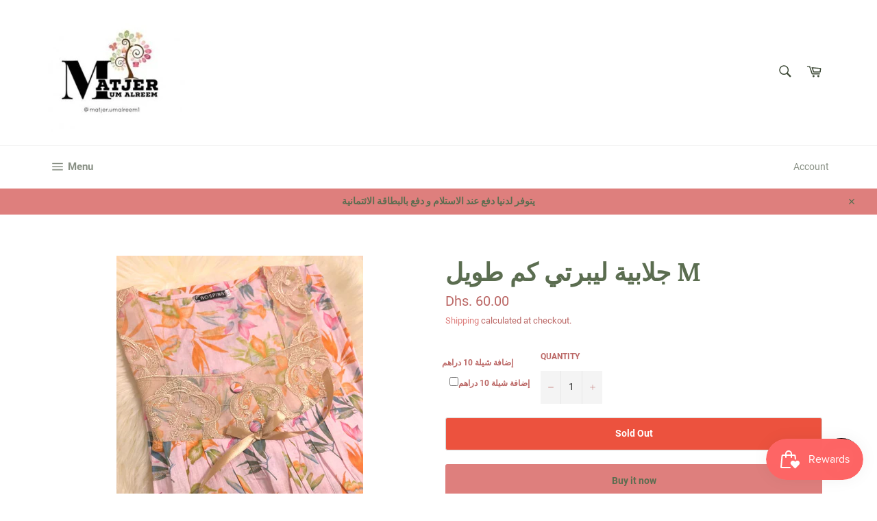

--- FILE ---
content_type: text/html; charset=utf-8
request_url: https://umalreem.com/products/%D8%AC%D9%84%D8%A7%D8%A8%D9%8A%D8%A9-%D9%84%D9%8A%D8%A8%D8%B1%D8%AA%D9%8A-%D9%83%D9%85-%D8%B7%D9%88%D9%8A%D9%84-m
body_size: 25943
content:
<!doctype html>
<html class="no-js" lang="en">
<head>

  <meta charset="utf-8">
  <meta http-equiv="X-UA-Compatible" content="IE=edge,chrome=1">
  <meta name="viewport" content="width=device-width,initial-scale=1">
  <meta name="theme-color" content="#ffffff">

  

  <link rel="canonical" href="https://umalreem.com/products/%d8%ac%d9%84%d8%a7%d8%a8%d9%8a%d8%a9-%d9%84%d9%8a%d8%a8%d8%b1%d8%aa%d9%8a-%d9%83%d9%85-%d8%b7%d9%88%d9%8a%d9%84-m">
  <title>
  جلابية ليبرتي كم طويل M &ndash; umalreem
  </title>

  
    <meta name="description" content="  السعر 60 درهم المقاسات m L xl xxl القطن ليبرتي ياباني  فيهم ازرار ينفعون للرضاعه الخامة باردة وخلوة وما تقصر مع الغسيل       مقاس ميديوم الطول 52 العرض من الصدر 21 العرض من الخصر 27 ********* مقاس لارج الطول 54 العرض من الصدر 22 العرض من الخصر 28 ********** مقاس xl الطول 56 العرض من الصدر 23 العرض من الخصر 29 *******">
  

  <!-- /snippets/social-meta-tags.liquid -->




<meta property="og:site_name" content="umalreem">
<meta property="og:url" content="https://umalreem.com/products/%d8%ac%d9%84%d8%a7%d8%a8%d9%8a%d8%a9-%d9%84%d9%8a%d8%a8%d8%b1%d8%aa%d9%8a-%d9%83%d9%85-%d8%b7%d9%88%d9%8a%d9%84-m">
<meta property="og:title" content="جلابية ليبرتي كم طويل M">
<meta property="og:type" content="product">
<meta property="og:description" content="  السعر 60 درهم المقاسات m L xl xxl القطن ليبرتي ياباني  فيهم ازرار ينفعون للرضاعه الخامة باردة وخلوة وما تقصر مع الغسيل       مقاس ميديوم الطول 52 العرض من الصدر 21 العرض من الخصر 27 ********* مقاس لارج الطول 54 العرض من الصدر 22 العرض من الخصر 28 ********** مقاس xl الطول 56 العرض من الصدر 23 العرض من الخصر 29 *******">

  <meta property="og:price:amount" content="60.00">
  <meta property="og:price:currency" content="AED">

<meta property="og:image" content="http://umalreem.com/cdn/shop/products/PHOTO-2020-05-10-22-14-02_1_1200x1200.jpg?v=1591707671">
<meta property="og:image:secure_url" content="https://umalreem.com/cdn/shop/products/PHOTO-2020-05-10-22-14-02_1_1200x1200.jpg?v=1591707671">


<meta name="twitter:card" content="summary_large_image">
<meta name="twitter:title" content="جلابية ليبرتي كم طويل M">
<meta name="twitter:description" content="  السعر 60 درهم المقاسات m L xl xxl القطن ليبرتي ياباني  فيهم ازرار ينفعون للرضاعه الخامة باردة وخلوة وما تقصر مع الغسيل       مقاس ميديوم الطول 52 العرض من الصدر 21 العرض من الخصر 27 ********* مقاس لارج الطول 54 العرض من الصدر 22 العرض من الخصر 28 ********** مقاس xl الطول 56 العرض من الصدر 23 العرض من الخصر 29 *******">


  <script>
    document.documentElement.className = document.documentElement.className.replace('no-js', 'js');
  </script>

  <link href="//umalreem.com/cdn/shop/t/17/assets/theme.scss.css?v=15883130116657591941703126509" rel="stylesheet" type="text/css" media="all" />

  <script>
    window.theme = window.theme || {};

    theme.strings = {
      stockAvailable: "1 available",
      addToCart: "Add to Cart",
      soldOut: "Sold Out",
      unavailable: "Unavailable",
      noStockAvailable: "The item could not be added to your cart because there are not enough in stock.",
      willNotShipUntil: "Will not ship until [date]",
      willBeInStockAfter: "Will be in stock after [date]",
      totalCartDiscount: "You're saving [savings]",
      addressError: "Error looking up that address",
      addressNoResults: "No results for that address",
      addressQueryLimit: "You have exceeded the Google API usage limit. Consider upgrading to a \u003ca href=\"https:\/\/developers.google.com\/maps\/premium\/usage-limits\"\u003ePremium Plan\u003c\/a\u003e.",
      authError: "There was a problem authenticating your Google Maps API Key.",
      slideNumber: "Slide [slide_number], current"
    };
  </script>

  <script src="//umalreem.com/cdn/shop/t/17/assets/lazysizes.min.js?v=56045284683979784691596543284" async="async"></script>

  

  <script src="//umalreem.com/cdn/shop/t/17/assets/vendor.js?v=59352919779726365461596543286" defer="defer"></script>

  
    <script>
      window.theme = window.theme || {};
      theme.moneyFormat = "Dhs. {{amount}}";
    </script>
  

  <script src="//umalreem.com/cdn/shop/t/17/assets/theme.js?v=17829490311171280061596543285" defer="defer"></script>

  <script>window.performance && window.performance.mark && window.performance.mark('shopify.content_for_header.start');</script><meta id="shopify-digital-wallet" name="shopify-digital-wallet" content="/38811402379/digital_wallets/dialog">
<link rel="alternate" hreflang="x-default" href="https://umalreem.com/products/%D8%AC%D9%84%D8%A7%D8%A8%D9%8A%D8%A9-%D9%84%D9%8A%D8%A8%D8%B1%D8%AA%D9%8A-%D9%83%D9%85-%D8%B7%D9%88%D9%8A%D9%84-m">
<link rel="alternate" hreflang="en" href="https://umalreem.com/products/%D8%AC%D9%84%D8%A7%D8%A8%D9%8A%D8%A9-%D9%84%D9%8A%D8%A8%D8%B1%D8%AA%D9%8A-%D9%83%D9%85-%D8%B7%D9%88%D9%8A%D9%84-m">
<link rel="alternate" hreflang="ar" href="https://umalreem.com/ar/products/%D8%AC%D9%84%D8%A7%D8%A8%D9%8A%D8%A9-%D9%84%D9%8A%D8%A8%D8%B1%D8%AA%D9%8A-%D9%83%D9%85-%D8%B7%D9%88%D9%8A%D9%84-m">
<link rel="alternate" type="application/json+oembed" href="https://umalreem.com/products/%d8%ac%d9%84%d8%a7%d8%a8%d9%8a%d8%a9-%d9%84%d9%8a%d8%a8%d8%b1%d8%aa%d9%8a-%d9%83%d9%85-%d8%b7%d9%88%d9%8a%d9%84-m.oembed">
<script async="async" src="/checkouts/internal/preloads.js?locale=en-AE"></script>
<script id="shopify-features" type="application/json">{"accessToken":"0e1afc2c16eb50ae8ee12ffac71566f6","betas":["rich-media-storefront-analytics"],"domain":"umalreem.com","predictiveSearch":true,"shopId":38811402379,"locale":"en"}</script>
<script>var Shopify = Shopify || {};
Shopify.shop = "umalreem.myshopify.com";
Shopify.locale = "en";
Shopify.currency = {"active":"AED","rate":"1.0"};
Shopify.country = "AE";
Shopify.theme = {"name":"Venture","id":97593360523,"schema_name":"Venture","schema_version":"12.0.1","theme_store_id":775,"role":"main"};
Shopify.theme.handle = "null";
Shopify.theme.style = {"id":null,"handle":null};
Shopify.cdnHost = "umalreem.com/cdn";
Shopify.routes = Shopify.routes || {};
Shopify.routes.root = "/";</script>
<script type="module">!function(o){(o.Shopify=o.Shopify||{}).modules=!0}(window);</script>
<script>!function(o){function n(){var o=[];function n(){o.push(Array.prototype.slice.apply(arguments))}return n.q=o,n}var t=o.Shopify=o.Shopify||{};t.loadFeatures=n(),t.autoloadFeatures=n()}(window);</script>
<script id="shop-js-analytics" type="application/json">{"pageType":"product"}</script>
<script defer="defer" async type="module" src="//umalreem.com/cdn/shopifycloud/shop-js/modules/v2/client.init-shop-cart-sync_C5BV16lS.en.esm.js"></script>
<script defer="defer" async type="module" src="//umalreem.com/cdn/shopifycloud/shop-js/modules/v2/chunk.common_CygWptCX.esm.js"></script>
<script type="module">
  await import("//umalreem.com/cdn/shopifycloud/shop-js/modules/v2/client.init-shop-cart-sync_C5BV16lS.en.esm.js");
await import("//umalreem.com/cdn/shopifycloud/shop-js/modules/v2/chunk.common_CygWptCX.esm.js");

  window.Shopify.SignInWithShop?.initShopCartSync?.({"fedCMEnabled":true,"windoidEnabled":true});

</script>
<script>(function() {
  var isLoaded = false;
  function asyncLoad() {
    if (isLoaded) return;
    isLoaded = true;
    var urls = ["\/\/d1liekpayvooaz.cloudfront.net\/apps\/customizery\/customizery.js?shop=umalreem.myshopify.com","https:\/\/cdn.shopify.com\/s\/files\/1\/0683\/1371\/0892\/files\/splmn-shopify-prod-August-31.min.js?v=1693985059\u0026shop=umalreem.myshopify.com","https:\/\/js.smile.io\/v1\/smile-shopify.js?shop=umalreem.myshopify.com"];
    for (var i = 0; i < urls.length; i++) {
      var s = document.createElement('script');
      s.type = 'text/javascript';
      s.async = true;
      s.src = urls[i];
      var x = document.getElementsByTagName('script')[0];
      x.parentNode.insertBefore(s, x);
    }
  };
  if(window.attachEvent) {
    window.attachEvent('onload', asyncLoad);
  } else {
    window.addEventListener('load', asyncLoad, false);
  }
})();</script>
<script id="__st">var __st={"a":38811402379,"offset":14400,"reqid":"630aced8-6841-4a73-95ec-c1821bfde1a5-1768639553","pageurl":"umalreem.com\/products\/%D8%AC%D9%84%D8%A7%D8%A8%D9%8A%D8%A9-%D9%84%D9%8A%D8%A8%D8%B1%D8%AA%D9%8A-%D9%83%D9%85-%D8%B7%D9%88%D9%8A%D9%84-m","u":"3c6db1fb3fd3","p":"product","rtyp":"product","rid":4940028084363};</script>
<script>window.ShopifyPaypalV4VisibilityTracking = true;</script>
<script id="captcha-bootstrap">!function(){'use strict';const t='contact',e='account',n='new_comment',o=[[t,t],['blogs',n],['comments',n],[t,'customer']],c=[[e,'customer_login'],[e,'guest_login'],[e,'recover_customer_password'],[e,'create_customer']],r=t=>t.map((([t,e])=>`form[action*='/${t}']:not([data-nocaptcha='true']) input[name='form_type'][value='${e}']`)).join(','),a=t=>()=>t?[...document.querySelectorAll(t)].map((t=>t.form)):[];function s(){const t=[...o],e=r(t);return a(e)}const i='password',u='form_key',d=['recaptcha-v3-token','g-recaptcha-response','h-captcha-response',i],f=()=>{try{return window.sessionStorage}catch{return}},m='__shopify_v',_=t=>t.elements[u];function p(t,e,n=!1){try{const o=window.sessionStorage,c=JSON.parse(o.getItem(e)),{data:r}=function(t){const{data:e,action:n}=t;return t[m]||n?{data:e,action:n}:{data:t,action:n}}(c);for(const[e,n]of Object.entries(r))t.elements[e]&&(t.elements[e].value=n);n&&o.removeItem(e)}catch(o){console.error('form repopulation failed',{error:o})}}const l='form_type',E='cptcha';function T(t){t.dataset[E]=!0}const w=window,h=w.document,L='Shopify',v='ce_forms',y='captcha';let A=!1;((t,e)=>{const n=(g='f06e6c50-85a8-45c8-87d0-21a2b65856fe',I='https://cdn.shopify.com/shopifycloud/storefront-forms-hcaptcha/ce_storefront_forms_captcha_hcaptcha.v1.5.2.iife.js',D={infoText:'Protected by hCaptcha',privacyText:'Privacy',termsText:'Terms'},(t,e,n)=>{const o=w[L][v],c=o.bindForm;if(c)return c(t,g,e,D).then(n);var r;o.q.push([[t,g,e,D],n]),r=I,A||(h.body.append(Object.assign(h.createElement('script'),{id:'captcha-provider',async:!0,src:r})),A=!0)});var g,I,D;w[L]=w[L]||{},w[L][v]=w[L][v]||{},w[L][v].q=[],w[L][y]=w[L][y]||{},w[L][y].protect=function(t,e){n(t,void 0,e),T(t)},Object.freeze(w[L][y]),function(t,e,n,w,h,L){const[v,y,A,g]=function(t,e,n){const i=e?o:[],u=t?c:[],d=[...i,...u],f=r(d),m=r(i),_=r(d.filter((([t,e])=>n.includes(e))));return[a(f),a(m),a(_),s()]}(w,h,L),I=t=>{const e=t.target;return e instanceof HTMLFormElement?e:e&&e.form},D=t=>v().includes(t);t.addEventListener('submit',(t=>{const e=I(t);if(!e)return;const n=D(e)&&!e.dataset.hcaptchaBound&&!e.dataset.recaptchaBound,o=_(e),c=g().includes(e)&&(!o||!o.value);(n||c)&&t.preventDefault(),c&&!n&&(function(t){try{if(!f())return;!function(t){const e=f();if(!e)return;const n=_(t);if(!n)return;const o=n.value;o&&e.removeItem(o)}(t);const e=Array.from(Array(32),(()=>Math.random().toString(36)[2])).join('');!function(t,e){_(t)||t.append(Object.assign(document.createElement('input'),{type:'hidden',name:u})),t.elements[u].value=e}(t,e),function(t,e){const n=f();if(!n)return;const o=[...t.querySelectorAll(`input[type='${i}']`)].map((({name:t})=>t)),c=[...d,...o],r={};for(const[a,s]of new FormData(t).entries())c.includes(a)||(r[a]=s);n.setItem(e,JSON.stringify({[m]:1,action:t.action,data:r}))}(t,e)}catch(e){console.error('failed to persist form',e)}}(e),e.submit())}));const S=(t,e)=>{t&&!t.dataset[E]&&(n(t,e.some((e=>e===t))),T(t))};for(const o of['focusin','change'])t.addEventListener(o,(t=>{const e=I(t);D(e)&&S(e,y())}));const B=e.get('form_key'),M=e.get(l),P=B&&M;t.addEventListener('DOMContentLoaded',(()=>{const t=y();if(P)for(const e of t)e.elements[l].value===M&&p(e,B);[...new Set([...A(),...v().filter((t=>'true'===t.dataset.shopifyCaptcha))])].forEach((e=>S(e,t)))}))}(h,new URLSearchParams(w.location.search),n,t,e,['guest_login'])})(!0,!0)}();</script>
<script integrity="sha256-4kQ18oKyAcykRKYeNunJcIwy7WH5gtpwJnB7kiuLZ1E=" data-source-attribution="shopify.loadfeatures" defer="defer" src="//umalreem.com/cdn/shopifycloud/storefront/assets/storefront/load_feature-a0a9edcb.js" crossorigin="anonymous"></script>
<script data-source-attribution="shopify.dynamic_checkout.dynamic.init">var Shopify=Shopify||{};Shopify.PaymentButton=Shopify.PaymentButton||{isStorefrontPortableWallets:!0,init:function(){window.Shopify.PaymentButton.init=function(){};var t=document.createElement("script");t.src="https://umalreem.com/cdn/shopifycloud/portable-wallets/latest/portable-wallets.en.js",t.type="module",document.head.appendChild(t)}};
</script>
<script data-source-attribution="shopify.dynamic_checkout.buyer_consent">
  function portableWalletsHideBuyerConsent(e){var t=document.getElementById("shopify-buyer-consent"),n=document.getElementById("shopify-subscription-policy-button");t&&n&&(t.classList.add("hidden"),t.setAttribute("aria-hidden","true"),n.removeEventListener("click",e))}function portableWalletsShowBuyerConsent(e){var t=document.getElementById("shopify-buyer-consent"),n=document.getElementById("shopify-subscription-policy-button");t&&n&&(t.classList.remove("hidden"),t.removeAttribute("aria-hidden"),n.addEventListener("click",e))}window.Shopify?.PaymentButton&&(window.Shopify.PaymentButton.hideBuyerConsent=portableWalletsHideBuyerConsent,window.Shopify.PaymentButton.showBuyerConsent=portableWalletsShowBuyerConsent);
</script>
<script>
  function portableWalletsCleanup(e){e&&e.src&&console.error("Failed to load portable wallets script "+e.src);var t=document.querySelectorAll("shopify-accelerated-checkout .shopify-payment-button__skeleton, shopify-accelerated-checkout-cart .wallet-cart-button__skeleton"),e=document.getElementById("shopify-buyer-consent");for(let e=0;e<t.length;e++)t[e].remove();e&&e.remove()}function portableWalletsNotLoadedAsModule(e){e instanceof ErrorEvent&&"string"==typeof e.message&&e.message.includes("import.meta")&&"string"==typeof e.filename&&e.filename.includes("portable-wallets")&&(window.removeEventListener("error",portableWalletsNotLoadedAsModule),window.Shopify.PaymentButton.failedToLoad=e,"loading"===document.readyState?document.addEventListener("DOMContentLoaded",window.Shopify.PaymentButton.init):window.Shopify.PaymentButton.init())}window.addEventListener("error",portableWalletsNotLoadedAsModule);
</script>

<script type="module" src="https://umalreem.com/cdn/shopifycloud/portable-wallets/latest/portable-wallets.en.js" onError="portableWalletsCleanup(this)" crossorigin="anonymous"></script>
<script nomodule>
  document.addEventListener("DOMContentLoaded", portableWalletsCleanup);
</script>

<link id="shopify-accelerated-checkout-styles" rel="stylesheet" media="screen" href="https://umalreem.com/cdn/shopifycloud/portable-wallets/latest/accelerated-checkout-backwards-compat.css" crossorigin="anonymous">
<style id="shopify-accelerated-checkout-cart">
        #shopify-buyer-consent {
  margin-top: 1em;
  display: inline-block;
  width: 100%;
}

#shopify-buyer-consent.hidden {
  display: none;
}

#shopify-subscription-policy-button {
  background: none;
  border: none;
  padding: 0;
  text-decoration: underline;
  font-size: inherit;
  cursor: pointer;
}

#shopify-subscription-policy-button::before {
  box-shadow: none;
}

      </style>

<script>window.performance && window.performance.mark && window.performance.mark('shopify.content_for_header.end');</script>
  
 <script src="https://cdn.shopify.com/extensions/7bc9bb47-adfa-4267-963e-cadee5096caf/inbox-1252/assets/inbox-chat-loader.js" type="text/javascript" defer="defer"></script>
<link href="https://monorail-edge.shopifysvc.com" rel="dns-prefetch">
<script>(function(){if ("sendBeacon" in navigator && "performance" in window) {try {var session_token_from_headers = performance.getEntriesByType('navigation')[0].serverTiming.find(x => x.name == '_s').description;} catch {var session_token_from_headers = undefined;}var session_cookie_matches = document.cookie.match(/_shopify_s=([^;]*)/);var session_token_from_cookie = session_cookie_matches && session_cookie_matches.length === 2 ? session_cookie_matches[1] : "";var session_token = session_token_from_headers || session_token_from_cookie || "";function handle_abandonment_event(e) {var entries = performance.getEntries().filter(function(entry) {return /monorail-edge.shopifysvc.com/.test(entry.name);});if (!window.abandonment_tracked && entries.length === 0) {window.abandonment_tracked = true;var currentMs = Date.now();var navigation_start = performance.timing.navigationStart;var payload = {shop_id: 38811402379,url: window.location.href,navigation_start,duration: currentMs - navigation_start,session_token,page_type: "product"};window.navigator.sendBeacon("https://monorail-edge.shopifysvc.com/v1/produce", JSON.stringify({schema_id: "online_store_buyer_site_abandonment/1.1",payload: payload,metadata: {event_created_at_ms: currentMs,event_sent_at_ms: currentMs}}));}}window.addEventListener('pagehide', handle_abandonment_event);}}());</script>
<script id="web-pixels-manager-setup">(function e(e,d,r,n,o){if(void 0===o&&(o={}),!Boolean(null===(a=null===(i=window.Shopify)||void 0===i?void 0:i.analytics)||void 0===a?void 0:a.replayQueue)){var i,a;window.Shopify=window.Shopify||{};var t=window.Shopify;t.analytics=t.analytics||{};var s=t.analytics;s.replayQueue=[],s.publish=function(e,d,r){return s.replayQueue.push([e,d,r]),!0};try{self.performance.mark("wpm:start")}catch(e){}var l=function(){var e={modern:/Edge?\/(1{2}[4-9]|1[2-9]\d|[2-9]\d{2}|\d{4,})\.\d+(\.\d+|)|Firefox\/(1{2}[4-9]|1[2-9]\d|[2-9]\d{2}|\d{4,})\.\d+(\.\d+|)|Chrom(ium|e)\/(9{2}|\d{3,})\.\d+(\.\d+|)|(Maci|X1{2}).+ Version\/(15\.\d+|(1[6-9]|[2-9]\d|\d{3,})\.\d+)([,.]\d+|)( \(\w+\)|)( Mobile\/\w+|) Safari\/|Chrome.+OPR\/(9{2}|\d{3,})\.\d+\.\d+|(CPU[ +]OS|iPhone[ +]OS|CPU[ +]iPhone|CPU IPhone OS|CPU iPad OS)[ +]+(15[._]\d+|(1[6-9]|[2-9]\d|\d{3,})[._]\d+)([._]\d+|)|Android:?[ /-](13[3-9]|1[4-9]\d|[2-9]\d{2}|\d{4,})(\.\d+|)(\.\d+|)|Android.+Firefox\/(13[5-9]|1[4-9]\d|[2-9]\d{2}|\d{4,})\.\d+(\.\d+|)|Android.+Chrom(ium|e)\/(13[3-9]|1[4-9]\d|[2-9]\d{2}|\d{4,})\.\d+(\.\d+|)|SamsungBrowser\/([2-9]\d|\d{3,})\.\d+/,legacy:/Edge?\/(1[6-9]|[2-9]\d|\d{3,})\.\d+(\.\d+|)|Firefox\/(5[4-9]|[6-9]\d|\d{3,})\.\d+(\.\d+|)|Chrom(ium|e)\/(5[1-9]|[6-9]\d|\d{3,})\.\d+(\.\d+|)([\d.]+$|.*Safari\/(?![\d.]+ Edge\/[\d.]+$))|(Maci|X1{2}).+ Version\/(10\.\d+|(1[1-9]|[2-9]\d|\d{3,})\.\d+)([,.]\d+|)( \(\w+\)|)( Mobile\/\w+|) Safari\/|Chrome.+OPR\/(3[89]|[4-9]\d|\d{3,})\.\d+\.\d+|(CPU[ +]OS|iPhone[ +]OS|CPU[ +]iPhone|CPU IPhone OS|CPU iPad OS)[ +]+(10[._]\d+|(1[1-9]|[2-9]\d|\d{3,})[._]\d+)([._]\d+|)|Android:?[ /-](13[3-9]|1[4-9]\d|[2-9]\d{2}|\d{4,})(\.\d+|)(\.\d+|)|Mobile Safari.+OPR\/([89]\d|\d{3,})\.\d+\.\d+|Android.+Firefox\/(13[5-9]|1[4-9]\d|[2-9]\d{2}|\d{4,})\.\d+(\.\d+|)|Android.+Chrom(ium|e)\/(13[3-9]|1[4-9]\d|[2-9]\d{2}|\d{4,})\.\d+(\.\d+|)|Android.+(UC? ?Browser|UCWEB|U3)[ /]?(15\.([5-9]|\d{2,})|(1[6-9]|[2-9]\d|\d{3,})\.\d+)\.\d+|SamsungBrowser\/(5\.\d+|([6-9]|\d{2,})\.\d+)|Android.+MQ{2}Browser\/(14(\.(9|\d{2,})|)|(1[5-9]|[2-9]\d|\d{3,})(\.\d+|))(\.\d+|)|K[Aa][Ii]OS\/(3\.\d+|([4-9]|\d{2,})\.\d+)(\.\d+|)/},d=e.modern,r=e.legacy,n=navigator.userAgent;return n.match(d)?"modern":n.match(r)?"legacy":"unknown"}(),u="modern"===l?"modern":"legacy",c=(null!=n?n:{modern:"",legacy:""})[u],f=function(e){return[e.baseUrl,"/wpm","/b",e.hashVersion,"modern"===e.buildTarget?"m":"l",".js"].join("")}({baseUrl:d,hashVersion:r,buildTarget:u}),m=function(e){var d=e.version,r=e.bundleTarget,n=e.surface,o=e.pageUrl,i=e.monorailEndpoint;return{emit:function(e){var a=e.status,t=e.errorMsg,s=(new Date).getTime(),l=JSON.stringify({metadata:{event_sent_at_ms:s},events:[{schema_id:"web_pixels_manager_load/3.1",payload:{version:d,bundle_target:r,page_url:o,status:a,surface:n,error_msg:t},metadata:{event_created_at_ms:s}}]});if(!i)return console&&console.warn&&console.warn("[Web Pixels Manager] No Monorail endpoint provided, skipping logging."),!1;try{return self.navigator.sendBeacon.bind(self.navigator)(i,l)}catch(e){}var u=new XMLHttpRequest;try{return u.open("POST",i,!0),u.setRequestHeader("Content-Type","text/plain"),u.send(l),!0}catch(e){return console&&console.warn&&console.warn("[Web Pixels Manager] Got an unhandled error while logging to Monorail."),!1}}}}({version:r,bundleTarget:l,surface:e.surface,pageUrl:self.location.href,monorailEndpoint:e.monorailEndpoint});try{o.browserTarget=l,function(e){var d=e.src,r=e.async,n=void 0===r||r,o=e.onload,i=e.onerror,a=e.sri,t=e.scriptDataAttributes,s=void 0===t?{}:t,l=document.createElement("script"),u=document.querySelector("head"),c=document.querySelector("body");if(l.async=n,l.src=d,a&&(l.integrity=a,l.crossOrigin="anonymous"),s)for(var f in s)if(Object.prototype.hasOwnProperty.call(s,f))try{l.dataset[f]=s[f]}catch(e){}if(o&&l.addEventListener("load",o),i&&l.addEventListener("error",i),u)u.appendChild(l);else{if(!c)throw new Error("Did not find a head or body element to append the script");c.appendChild(l)}}({src:f,async:!0,onload:function(){if(!function(){var e,d;return Boolean(null===(d=null===(e=window.Shopify)||void 0===e?void 0:e.analytics)||void 0===d?void 0:d.initialized)}()){var d=window.webPixelsManager.init(e)||void 0;if(d){var r=window.Shopify.analytics;r.replayQueue.forEach((function(e){var r=e[0],n=e[1],o=e[2];d.publishCustomEvent(r,n,o)})),r.replayQueue=[],r.publish=d.publishCustomEvent,r.visitor=d.visitor,r.initialized=!0}}},onerror:function(){return m.emit({status:"failed",errorMsg:"".concat(f," has failed to load")})},sri:function(e){var d=/^sha384-[A-Za-z0-9+/=]+$/;return"string"==typeof e&&d.test(e)}(c)?c:"",scriptDataAttributes:o}),m.emit({status:"loading"})}catch(e){m.emit({status:"failed",errorMsg:(null==e?void 0:e.message)||"Unknown error"})}}})({shopId: 38811402379,storefrontBaseUrl: "https://umalreem.com",extensionsBaseUrl: "https://extensions.shopifycdn.com/cdn/shopifycloud/web-pixels-manager",monorailEndpoint: "https://monorail-edge.shopifysvc.com/unstable/produce_batch",surface: "storefront-renderer",enabledBetaFlags: ["2dca8a86"],webPixelsConfigList: [{"id":"shopify-app-pixel","configuration":"{}","eventPayloadVersion":"v1","runtimeContext":"STRICT","scriptVersion":"0450","apiClientId":"shopify-pixel","type":"APP","privacyPurposes":["ANALYTICS","MARKETING"]},{"id":"shopify-custom-pixel","eventPayloadVersion":"v1","runtimeContext":"LAX","scriptVersion":"0450","apiClientId":"shopify-pixel","type":"CUSTOM","privacyPurposes":["ANALYTICS","MARKETING"]}],isMerchantRequest: false,initData: {"shop":{"name":"umalreem","paymentSettings":{"currencyCode":"AED"},"myshopifyDomain":"umalreem.myshopify.com","countryCode":"AE","storefrontUrl":"https:\/\/umalreem.com"},"customer":null,"cart":null,"checkout":null,"productVariants":[{"price":{"amount":60.0,"currencyCode":"AED"},"product":{"title":"جلابية ليبرتي كم طويل  M","vendor":"umalreem","id":"4940028084363","untranslatedTitle":"جلابية ليبرتي كم طويل  M","url":"\/products\/%D8%AC%D9%84%D8%A7%D8%A8%D9%8A%D8%A9-%D9%84%D9%8A%D8%A8%D8%B1%D8%AA%D9%8A-%D9%83%D9%85-%D8%B7%D9%88%D9%8A%D9%84-m","type":"جلابيات"},"id":"33920656670859","image":{"src":"\/\/umalreem.com\/cdn\/shop\/products\/PHOTO-2020-05-10-22-14-02_1.jpg?v=1591707671"},"sku":"","title":"Default Title","untranslatedTitle":"Default Title"}],"purchasingCompany":null},},"https://umalreem.com/cdn","fcfee988w5aeb613cpc8e4bc33m6693e112",{"modern":"","legacy":""},{"shopId":"38811402379","storefrontBaseUrl":"https:\/\/umalreem.com","extensionBaseUrl":"https:\/\/extensions.shopifycdn.com\/cdn\/shopifycloud\/web-pixels-manager","surface":"storefront-renderer","enabledBetaFlags":"[\"2dca8a86\"]","isMerchantRequest":"false","hashVersion":"fcfee988w5aeb613cpc8e4bc33m6693e112","publish":"custom","events":"[[\"page_viewed\",{}],[\"product_viewed\",{\"productVariant\":{\"price\":{\"amount\":60.0,\"currencyCode\":\"AED\"},\"product\":{\"title\":\"جلابية ليبرتي كم طويل  M\",\"vendor\":\"umalreem\",\"id\":\"4940028084363\",\"untranslatedTitle\":\"جلابية ليبرتي كم طويل  M\",\"url\":\"\/products\/%D8%AC%D9%84%D8%A7%D8%A8%D9%8A%D8%A9-%D9%84%D9%8A%D8%A8%D8%B1%D8%AA%D9%8A-%D9%83%D9%85-%D8%B7%D9%88%D9%8A%D9%84-m\",\"type\":\"جلابيات\"},\"id\":\"33920656670859\",\"image\":{\"src\":\"\/\/umalreem.com\/cdn\/shop\/products\/PHOTO-2020-05-10-22-14-02_1.jpg?v=1591707671\"},\"sku\":\"\",\"title\":\"Default Title\",\"untranslatedTitle\":\"Default Title\"}}]]"});</script><script>
  window.ShopifyAnalytics = window.ShopifyAnalytics || {};
  window.ShopifyAnalytics.meta = window.ShopifyAnalytics.meta || {};
  window.ShopifyAnalytics.meta.currency = 'AED';
  var meta = {"product":{"id":4940028084363,"gid":"gid:\/\/shopify\/Product\/4940028084363","vendor":"umalreem","type":"جلابيات","handle":"جلابية-ليبرتي-كم-طويل-m","variants":[{"id":33920656670859,"price":6000,"name":"جلابية ليبرتي كم طويل  M","public_title":null,"sku":""}],"remote":false},"page":{"pageType":"product","resourceType":"product","resourceId":4940028084363,"requestId":"630aced8-6841-4a73-95ec-c1821bfde1a5-1768639553"}};
  for (var attr in meta) {
    window.ShopifyAnalytics.meta[attr] = meta[attr];
  }
</script>
<script class="analytics">
  (function () {
    var customDocumentWrite = function(content) {
      var jquery = null;

      if (window.jQuery) {
        jquery = window.jQuery;
      } else if (window.Checkout && window.Checkout.$) {
        jquery = window.Checkout.$;
      }

      if (jquery) {
        jquery('body').append(content);
      }
    };

    var hasLoggedConversion = function(token) {
      if (token) {
        return document.cookie.indexOf('loggedConversion=' + token) !== -1;
      }
      return false;
    }

    var setCookieIfConversion = function(token) {
      if (token) {
        var twoMonthsFromNow = new Date(Date.now());
        twoMonthsFromNow.setMonth(twoMonthsFromNow.getMonth() + 2);

        document.cookie = 'loggedConversion=' + token + '; expires=' + twoMonthsFromNow;
      }
    }

    var trekkie = window.ShopifyAnalytics.lib = window.trekkie = window.trekkie || [];
    if (trekkie.integrations) {
      return;
    }
    trekkie.methods = [
      'identify',
      'page',
      'ready',
      'track',
      'trackForm',
      'trackLink'
    ];
    trekkie.factory = function(method) {
      return function() {
        var args = Array.prototype.slice.call(arguments);
        args.unshift(method);
        trekkie.push(args);
        return trekkie;
      };
    };
    for (var i = 0; i < trekkie.methods.length; i++) {
      var key = trekkie.methods[i];
      trekkie[key] = trekkie.factory(key);
    }
    trekkie.load = function(config) {
      trekkie.config = config || {};
      trekkie.config.initialDocumentCookie = document.cookie;
      var first = document.getElementsByTagName('script')[0];
      var script = document.createElement('script');
      script.type = 'text/javascript';
      script.onerror = function(e) {
        var scriptFallback = document.createElement('script');
        scriptFallback.type = 'text/javascript';
        scriptFallback.onerror = function(error) {
                var Monorail = {
      produce: function produce(monorailDomain, schemaId, payload) {
        var currentMs = new Date().getTime();
        var event = {
          schema_id: schemaId,
          payload: payload,
          metadata: {
            event_created_at_ms: currentMs,
            event_sent_at_ms: currentMs
          }
        };
        return Monorail.sendRequest("https://" + monorailDomain + "/v1/produce", JSON.stringify(event));
      },
      sendRequest: function sendRequest(endpointUrl, payload) {
        // Try the sendBeacon API
        if (window && window.navigator && typeof window.navigator.sendBeacon === 'function' && typeof window.Blob === 'function' && !Monorail.isIos12()) {
          var blobData = new window.Blob([payload], {
            type: 'text/plain'
          });

          if (window.navigator.sendBeacon(endpointUrl, blobData)) {
            return true;
          } // sendBeacon was not successful

        } // XHR beacon

        var xhr = new XMLHttpRequest();

        try {
          xhr.open('POST', endpointUrl);
          xhr.setRequestHeader('Content-Type', 'text/plain');
          xhr.send(payload);
        } catch (e) {
          console.log(e);
        }

        return false;
      },
      isIos12: function isIos12() {
        return window.navigator.userAgent.lastIndexOf('iPhone; CPU iPhone OS 12_') !== -1 || window.navigator.userAgent.lastIndexOf('iPad; CPU OS 12_') !== -1;
      }
    };
    Monorail.produce('monorail-edge.shopifysvc.com',
      'trekkie_storefront_load_errors/1.1',
      {shop_id: 38811402379,
      theme_id: 97593360523,
      app_name: "storefront",
      context_url: window.location.href,
      source_url: "//umalreem.com/cdn/s/trekkie.storefront.cd680fe47e6c39ca5d5df5f0a32d569bc48c0f27.min.js"});

        };
        scriptFallback.async = true;
        scriptFallback.src = '//umalreem.com/cdn/s/trekkie.storefront.cd680fe47e6c39ca5d5df5f0a32d569bc48c0f27.min.js';
        first.parentNode.insertBefore(scriptFallback, first);
      };
      script.async = true;
      script.src = '//umalreem.com/cdn/s/trekkie.storefront.cd680fe47e6c39ca5d5df5f0a32d569bc48c0f27.min.js';
      first.parentNode.insertBefore(script, first);
    };
    trekkie.load(
      {"Trekkie":{"appName":"storefront","development":false,"defaultAttributes":{"shopId":38811402379,"isMerchantRequest":null,"themeId":97593360523,"themeCityHash":"946265523126711020","contentLanguage":"en","currency":"AED","eventMetadataId":"b2a8c725-b53e-4223-b901-fac0aac357a2"},"isServerSideCookieWritingEnabled":true,"monorailRegion":"shop_domain","enabledBetaFlags":["65f19447"]},"Session Attribution":{},"S2S":{"facebookCapiEnabled":true,"source":"trekkie-storefront-renderer","apiClientId":580111}}
    );

    var loaded = false;
    trekkie.ready(function() {
      if (loaded) return;
      loaded = true;

      window.ShopifyAnalytics.lib = window.trekkie;

      var originalDocumentWrite = document.write;
      document.write = customDocumentWrite;
      try { window.ShopifyAnalytics.merchantGoogleAnalytics.call(this); } catch(error) {};
      document.write = originalDocumentWrite;

      window.ShopifyAnalytics.lib.page(null,{"pageType":"product","resourceType":"product","resourceId":4940028084363,"requestId":"630aced8-6841-4a73-95ec-c1821bfde1a5-1768639553","shopifyEmitted":true});

      var match = window.location.pathname.match(/checkouts\/(.+)\/(thank_you|post_purchase)/)
      var token = match? match[1]: undefined;
      if (!hasLoggedConversion(token)) {
        setCookieIfConversion(token);
        window.ShopifyAnalytics.lib.track("Viewed Product",{"currency":"AED","variantId":33920656670859,"productId":4940028084363,"productGid":"gid:\/\/shopify\/Product\/4940028084363","name":"جلابية ليبرتي كم طويل  M","price":"60.00","sku":"","brand":"umalreem","variant":null,"category":"جلابيات","nonInteraction":true,"remote":false},undefined,undefined,{"shopifyEmitted":true});
      window.ShopifyAnalytics.lib.track("monorail:\/\/trekkie_storefront_viewed_product\/1.1",{"currency":"AED","variantId":33920656670859,"productId":4940028084363,"productGid":"gid:\/\/shopify\/Product\/4940028084363","name":"جلابية ليبرتي كم طويل  M","price":"60.00","sku":"","brand":"umalreem","variant":null,"category":"جلابيات","nonInteraction":true,"remote":false,"referer":"https:\/\/umalreem.com\/products\/%D8%AC%D9%84%D8%A7%D8%A8%D9%8A%D8%A9-%D9%84%D9%8A%D8%A8%D8%B1%D8%AA%D9%8A-%D9%83%D9%85-%D8%B7%D9%88%D9%8A%D9%84-m"});
      }
    });


        var eventsListenerScript = document.createElement('script');
        eventsListenerScript.async = true;
        eventsListenerScript.src = "//umalreem.com/cdn/shopifycloud/storefront/assets/shop_events_listener-3da45d37.js";
        document.getElementsByTagName('head')[0].appendChild(eventsListenerScript);

})();</script>
<script
  defer
  src="https://umalreem.com/cdn/shopifycloud/perf-kit/shopify-perf-kit-3.0.4.min.js"
  data-application="storefront-renderer"
  data-shop-id="38811402379"
  data-render-region="gcp-us-central1"
  data-page-type="product"
  data-theme-instance-id="97593360523"
  data-theme-name="Venture"
  data-theme-version="12.0.1"
  data-monorail-region="shop_domain"
  data-resource-timing-sampling-rate="10"
  data-shs="true"
  data-shs-beacon="true"
  data-shs-export-with-fetch="true"
  data-shs-logs-sample-rate="1"
  data-shs-beacon-endpoint="https://umalreem.com/api/collect"
></script>
</head>

<body class="template-product" >

  <a class="in-page-link visually-hidden skip-link" href="#MainContent">
    Skip to content
  </a>

  <div id="shopify-section-header" class="shopify-section"><style>
.site-header__logo img {
  max-width: 450px;
}
</style>

<div id="NavDrawer" class="drawer drawer--left">
  <div class="drawer__inner">
    <form action="/search" method="get" class="drawer__search" role="search">
      <input type="search" name="q" placeholder="Search" aria-label="Search" class="drawer__search-input">

      <button type="submit" class="text-link drawer__search-submit">
        <svg aria-hidden="true" focusable="false" role="presentation" class="icon icon-search" viewBox="0 0 32 32"><path fill="#444" d="M21.839 18.771a10.012 10.012 0 0 0 1.57-5.39c0-5.548-4.493-10.048-10.034-10.048-5.548 0-10.041 4.499-10.041 10.048s4.493 10.048 10.034 10.048c2.012 0 3.886-.594 5.456-1.61l.455-.317 7.165 7.165 2.223-2.263-7.158-7.165.33-.468zM18.995 7.767c1.498 1.498 2.322 3.49 2.322 5.608s-.825 4.11-2.322 5.608c-1.498 1.498-3.49 2.322-5.608 2.322s-4.11-.825-5.608-2.322c-1.498-1.498-2.322-3.49-2.322-5.608s.825-4.11 2.322-5.608c1.498-1.498 3.49-2.322 5.608-2.322s4.11.825 5.608 2.322z"/></svg>
        <span class="icon__fallback-text">Search</span>
      </button>
    </form>
    <ul class="drawer__nav">
      
        

        
          <li class="drawer__nav-item">
            <a href="/"
              class="drawer__nav-link drawer__nav-link--top-level"
              
            >
              الصفحة الرئيسية
            </a>
          </li>
        
      
        

        
          <li class="drawer__nav-item">
            <a href="/collections/%D9%83%D9%8A%D9%83-%D9%88-%D8%AD%D9%84%D9%88%D9%8A%D8%A7%D8%AA-%F0%9F%8D%AA"
              class="drawer__nav-link drawer__nav-link--top-level"
              
            >
              كيك و حلويات 🍪🧁
            </a>
          </li>
        
      
        

        
          <li class="drawer__nav-item">
            <div class="drawer__nav-has-sublist">
              <a href="/collections/%D8%AC%D9%84%D8%A7%D8%A8%D9%8A%D8%A7%D8%AA"
                class="drawer__nav-link drawer__nav-link--top-level drawer__nav-link--split"
                id="DrawerLabel-جلابيات-بيت-جاهزة"
                
              >
                جلابيات بيت جاهزة
              </a>
              <button type="button" aria-controls="DrawerLinklist-جلابيات-بيت-جاهزة" class="text-link drawer__nav-toggle-btn drawer__meganav-toggle" aria-label="جلابيات بيت جاهزة Menu" aria-expanded="false">
                <span class="drawer__nav-toggle--open">
                  <svg aria-hidden="true" focusable="false" role="presentation" class="icon icon-plus" viewBox="0 0 22 21"><path d="M12 11.5h9.5v-2H12V0h-2v9.5H.5v2H10V21h2v-9.5z" fill="#000" fill-rule="evenodd"/></svg>
                </span>
                <span class="drawer__nav-toggle--close">
                  <svg aria-hidden="true" focusable="false" role="presentation" class="icon icon--wide icon-minus" viewBox="0 0 22 3"><path fill="#000" d="M21.5.5v2H.5v-2z" fill-rule="evenodd"/></svg>
                </span>
              </button>
            </div>

            <div class="meganav meganav--drawer" id="DrawerLinklist-جلابيات-بيت-جاهزة" aria-labelledby="DrawerLabel-جلابيات-بيت-جاهزة" role="navigation">
              <ul class="meganav__nav">
                <div class="grid grid--no-gutters meganav__scroller meganav__scroller--has-list">
  <div class="grid__item meganav__list">
    
      <li class="drawer__nav-item">
        
          <a href="/collections/%D8%AC%D9%84%D8%A7%D8%A8%D9%8A%D8%A7%D8%AA-%D9%84%D9%84%D8%A8%D9%86%D8%A7%D8%AA" 
            class="drawer__nav-link meganav__link"
            
          >
            جلابيات للبنات الصغار
          </a>
        
      </li>
    
      <li class="drawer__nav-item">
        
          <a href="/collections/s-%D8%AC%D9%84%D8%A7%D8%A8%D9%8A%D8%A7%D8%AA-%D9%82%D8%B7%D9%86-%D9%83%D8%AA-%D8%A8%D8%AF%D9%88%D9%86-%D9%83%D9%85" 
            class="drawer__nav-link meganav__link"
            
          >
            جلابيات كت بدون كم s 
          </a>
        
      </li>
    
      <li class="drawer__nav-item">
        
          

          <div class="drawer__nav-has-sublist">
            <a href="/collections/s-%D9%86%D8%B5-%D9%83%D9%85" 
              class="meganav__link drawer__nav-link drawer__nav-link--split" 
              id="DrawerLabel-s-جلابيات-نص-كم-مقاس"
              
            >
              S جلابيات نص كم مقاس  
            </a>
            <button type="button" aria-controls="DrawerLinklist-s-جلابيات-نص-كم-مقاس" class="text-link drawer__nav-toggle-btn drawer__nav-toggle-btn--small drawer__meganav-toggle" aria-label="جلابيات بيت جاهزة Menu" aria-expanded="false">
              <span class="drawer__nav-toggle--open">
                <svg aria-hidden="true" focusable="false" role="presentation" class="icon icon-plus" viewBox="0 0 22 21"><path d="M12 11.5h9.5v-2H12V0h-2v9.5H.5v2H10V21h2v-9.5z" fill="#000" fill-rule="evenodd"/></svg>
              </span>
              <span class="drawer__nav-toggle--close">
                <svg aria-hidden="true" focusable="false" role="presentation" class="icon icon--wide icon-minus" viewBox="0 0 22 3"><path fill="#000" d="M21.5.5v2H.5v-2z" fill-rule="evenodd"/></svg>
              </span>
            </button>
          </div>

          <div class="meganav meganav--drawer" id="DrawerLinklist-s-جلابيات-نص-كم-مقاس" aria-labelledby="DrawerLabel-s-جلابيات-نص-كم-مقاس" role="navigation">
            <ul class="meganav__nav meganav__nav--third-level">
              
                <li>
                  <a href="/collections/%D9%82%D8%B7%D9%86-%D8%A7%D9%86%D8%AF%D9%88%D9%86%D9%8A%D8%B3%D9%8A-%D9%86%D8%B5-%D9%83%D9%85-s" class="meganav__link">
                    قطن اندونيسي نص كم S
                  </a>
                </li>
              
                <li>
                  <a href="/collections/%D8%AC%D9%84%D8%A7%D8%A8%D9%8A%D8%A7%D8%AA-%D9%87%D8%B1%D9%8A%D8%B3-%D9%86%D8%B5-%D9%83%D9%85-s" class="meganav__link">
                    هريس نص كم S
                  </a>
                </li>
              
            </ul>
          </div>
        
      </li>
    
      <li class="drawer__nav-item">
        
          

          <div class="drawer__nav-has-sublist">
            <a href="/collections/s-%D8%AC%D9%84%D8%A7%D8%A8%D9%8A%D8%A7%D8%AA-%D9%83%D9%85-%D8%B7%D9%88%D9%8A%D9%84-%D9%85%D9%82%D8%A7%D8%B3" 
              class="meganav__link drawer__nav-link drawer__nav-link--split" 
              id="DrawerLabel-s-جلابيات-كم-طويل-مقاس"
              
            >
              S جلابيات كم طويل مقاس  
            </a>
            <button type="button" aria-controls="DrawerLinklist-s-جلابيات-كم-طويل-مقاس" class="text-link drawer__nav-toggle-btn drawer__nav-toggle-btn--small drawer__meganav-toggle" aria-label="جلابيات بيت جاهزة Menu" aria-expanded="false">
              <span class="drawer__nav-toggle--open">
                <svg aria-hidden="true" focusable="false" role="presentation" class="icon icon-plus" viewBox="0 0 22 21"><path d="M12 11.5h9.5v-2H12V0h-2v9.5H.5v2H10V21h2v-9.5z" fill="#000" fill-rule="evenodd"/></svg>
              </span>
              <span class="drawer__nav-toggle--close">
                <svg aria-hidden="true" focusable="false" role="presentation" class="icon icon--wide icon-minus" viewBox="0 0 22 3"><path fill="#000" d="M21.5.5v2H.5v-2z" fill-rule="evenodd"/></svg>
              </span>
            </button>
          </div>

          <div class="meganav meganav--drawer" id="DrawerLinklist-s-جلابيات-كم-طويل-مقاس" aria-labelledby="DrawerLabel-s-جلابيات-كم-طويل-مقاس" role="navigation">
            <ul class="meganav__nav meganav__nav--third-level">
              
                <li>
                  <a href="/collections/%D8%AC%D9%84%D8%A7%D8%A8%D9%8A%D8%A7%D8%AA-%D9%87%D8%B1%D9%8A%D8%B3-%D9%83%D9%85-%D8%B7%D9%88%D9%8A%D9%84-s" class="meganav__link">
                    هريس كم طويل S
                  </a>
                </li>
              
            </ul>
          </div>
        
      </li>
    
      <li class="drawer__nav-item">
        
          <a href="/collections/m-%D8%AC%D9%84%D8%A7%D8%A8%D9%8A%D8%A7%D8%AA-%D9%82%D8%B7%D9%86-%D9%83%D8%AA-%D8%A8%D8%AF%D9%88%D9%86-%D9%83%D9%85" 
            class="drawer__nav-link meganav__link"
            
          >
            جلابيات كت بدون كم m 
          </a>
        
      </li>
    
      <li class="drawer__nav-item">
        
          

          <div class="drawer__nav-has-sublist">
            <a href="/collections/m-%D8%AC%D9%84%D8%A7%D8%A8%D9%8A%D8%A7%D8%AA-%D9%86%D8%B5-%D9%83%D9%85-%D9%85%D9%82%D8%A7%D8%B3" 
              class="meganav__link drawer__nav-link drawer__nav-link--split" 
              id="DrawerLabel-m-جلابيات-نص-كم-مقاس"
              
            >
              M جلابيات نص كم مقاس  
            </a>
            <button type="button" aria-controls="DrawerLinklist-m-جلابيات-نص-كم-مقاس" class="text-link drawer__nav-toggle-btn drawer__nav-toggle-btn--small drawer__meganav-toggle" aria-label="جلابيات بيت جاهزة Menu" aria-expanded="false">
              <span class="drawer__nav-toggle--open">
                <svg aria-hidden="true" focusable="false" role="presentation" class="icon icon-plus" viewBox="0 0 22 21"><path d="M12 11.5h9.5v-2H12V0h-2v9.5H.5v2H10V21h2v-9.5z" fill="#000" fill-rule="evenodd"/></svg>
              </span>
              <span class="drawer__nav-toggle--close">
                <svg aria-hidden="true" focusable="false" role="presentation" class="icon icon--wide icon-minus" viewBox="0 0 22 3"><path fill="#000" d="M21.5.5v2H.5v-2z" fill-rule="evenodd"/></svg>
              </span>
            </button>
          </div>

          <div class="meganav meganav--drawer" id="DrawerLinklist-m-جلابيات-نص-كم-مقاس" aria-labelledby="DrawerLabel-m-جلابيات-نص-كم-مقاس" role="navigation">
            <ul class="meganav__nav meganav__nav--third-level">
              
                <li>
                  <a href="/collections/%D8%AC%D9%84%D8%A7%D8%A8%D9%8A%D8%A7%D8%AA-%D9%87%D8%B1%D9%8A%D8%B3-%D9%86%D8%B5-%D9%83%D9%85-m" class="meganav__link">
                    هريس نص كم M
                  </a>
                </li>
              
                <li>
                  <a href="/collections/%D9%82%D8%B7%D9%86-%D9%84%D9%8A%D8%A8%D8%B1%D8%AA%D9%8A-%D9%86%D8%B5-%D9%83%D9%85-m" class="meganav__link">
                    ليبرتي نص كم M
                  </a>
                </li>
              
                <li>
                  <a href="/collections/%D8%AC%D9%84%D8%A7%D8%A8%D9%8A%D8%A7%D8%AA-%D9%82%D8%B7%D9%86-%D8%A7%D9%86%D8%AF%D9%88%D9%86%D9%8A%D8%B3%D9%8A-%D9%86%D8%B5-%D9%83%D9%85-m" class="meganav__link">
                    اندونيسي نص كم M
                  </a>
                </li>
              
            </ul>
          </div>
        
      </li>
    
      <li class="drawer__nav-item">
        
          

          <div class="drawer__nav-has-sublist">
            <a href="/collections/m-%D8%AC%D9%84%D8%A7%D8%A8%D9%8A%D8%A7%D8%AA-%D9%83%D9%85-%D8%B7%D9%88%D9%8A%D9%84-%D9%85%D9%82%D8%A7%D8%B3" 
              class="meganav__link drawer__nav-link drawer__nav-link--split" 
              id="DrawerLabel-m-جلابيات-كم-طويل-مقاس"
              
            >
              M  جلابيات كم طويل مقاس  
            </a>
            <button type="button" aria-controls="DrawerLinklist-m-جلابيات-كم-طويل-مقاس" class="text-link drawer__nav-toggle-btn drawer__nav-toggle-btn--small drawer__meganav-toggle" aria-label="جلابيات بيت جاهزة Menu" aria-expanded="false">
              <span class="drawer__nav-toggle--open">
                <svg aria-hidden="true" focusable="false" role="presentation" class="icon icon-plus" viewBox="0 0 22 21"><path d="M12 11.5h9.5v-2H12V0h-2v9.5H.5v2H10V21h2v-9.5z" fill="#000" fill-rule="evenodd"/></svg>
              </span>
              <span class="drawer__nav-toggle--close">
                <svg aria-hidden="true" focusable="false" role="presentation" class="icon icon--wide icon-minus" viewBox="0 0 22 3"><path fill="#000" d="M21.5.5v2H.5v-2z" fill-rule="evenodd"/></svg>
              </span>
            </button>
          </div>

          <div class="meganav meganav--drawer" id="DrawerLinklist-m-جلابيات-كم-طويل-مقاس" aria-labelledby="DrawerLabel-m-جلابيات-كم-طويل-مقاس" role="navigation">
            <ul class="meganav__nav meganav__nav--third-level">
              
                <li>
                  <a href="/collections/%D8%AC%D9%84%D8%A7%D8%A8%D9%8A%D8%A9-%D9%87%D8%B1%D9%8A%D8%B3-%D9%83%D9%85-%D8%B7%D9%88%D9%8A%D9%84-m" class="meganav__link">
                    هريس كم طويل M
                  </a>
                </li>
              
                <li>
                  <a href="/collections/%D8%AC%D9%84%D8%A7%D8%A8%D9%8A%D8%A7%D8%AA-%D9%82%D8%B7%D9%86-%D9%84%D9%8A%D8%A8%D8%B1%D8%AA%D9%8A-%D9%83%D9%85-%D8%B7%D9%88%D9%8A%D9%84-m" class="meganav__link">
                    ليبرتي كم طويل M
                  </a>
                </li>
              
                <li>
                  <a href="/collections/%D8%AC%D9%84%D8%A7%D8%A8%D9%8A%D8%A7%D8%AA-%D9%82%D8%B7%D9%86-%D8%A7%D9%86%D8%AF%D9%88%D9%86%D9%8A%D8%B3%D9%8A-%D9%83%D9%85-%D8%B7%D9%88%D9%8A%D9%84-m" class="meganav__link">
                    اندونيسي كم طويل M
                  </a>
                </li>
              
                <li>
                  <a href="/collections/%D8%AC%D9%84%D8%A7%D8%A8%D9%8A%D8%A7%D8%AA-%D8%A7%D8%B3%D9%83%D8%A7%D8%AF%D8%A7-m" class="meganav__link">
                    اسكادا M
                  </a>
                </li>
              
            </ul>
          </div>
        
      </li>
    
      <li class="drawer__nav-item">
        
          <a href="/collections/l-%D8%AC%D9%84%D8%A7%D8%A8%D9%8A%D8%A7%D8%AA-%D9%82%D8%B7%D9%86-%D9%83%D8%AA-%D8%A8%D8%AF%D9%88%D9%86-%D9%83%D9%85" 
            class="drawer__nav-link meganav__link"
            
          >
            جلابيات كت بدون كم L
          </a>
        
      </li>
    
      <li class="drawer__nav-item">
        
          

          <div class="drawer__nav-has-sublist">
            <a href="/collections/l-%D8%AC%D9%84%D8%A7%D8%A8%D9%8A%D8%A7%D8%AA-%D9%86%D8%B5-%D9%83%D9%85-%D9%85%D9%82%D8%A7%D8%B3" 
              class="meganav__link drawer__nav-link drawer__nav-link--split" 
              id="DrawerLabel-l-جلابيات-نص-كم-مقاس"
              
            >
              L جلابيات نص كم مقاس  
            </a>
            <button type="button" aria-controls="DrawerLinklist-l-جلابيات-نص-كم-مقاس" class="text-link drawer__nav-toggle-btn drawer__nav-toggle-btn--small drawer__meganav-toggle" aria-label="جلابيات بيت جاهزة Menu" aria-expanded="false">
              <span class="drawer__nav-toggle--open">
                <svg aria-hidden="true" focusable="false" role="presentation" class="icon icon-plus" viewBox="0 0 22 21"><path d="M12 11.5h9.5v-2H12V0h-2v9.5H.5v2H10V21h2v-9.5z" fill="#000" fill-rule="evenodd"/></svg>
              </span>
              <span class="drawer__nav-toggle--close">
                <svg aria-hidden="true" focusable="false" role="presentation" class="icon icon--wide icon-minus" viewBox="0 0 22 3"><path fill="#000" d="M21.5.5v2H.5v-2z" fill-rule="evenodd"/></svg>
              </span>
            </button>
          </div>

          <div class="meganav meganav--drawer" id="DrawerLinklist-l-جلابيات-نص-كم-مقاس" aria-labelledby="DrawerLabel-l-جلابيات-نص-كم-مقاس" role="navigation">
            <ul class="meganav__nav meganav__nav--third-level">
              
                <li>
                  <a href="/collections/%D8%AC%D9%84%D8%A7%D8%A8%D9%8A%D8%A9-%D9%87%D8%B1%D9%8A%D8%B3-%D9%86%D8%B5-%D9%83%D9%85-l" class="meganav__link">
                    هريس نص كم L
                  </a>
                </li>
              
                <li>
                  <a href="/collections/%D8%AC%D9%84%D8%A7%D8%A8%D9%8A%D8%A7%D8%AA-%D9%82%D8%B7%D9%86-%D9%84%D9%8A%D8%A8%D8%B1%D8%AA%D9%8A-%D9%86%D8%B5-%D9%83%D9%85-l" class="meganav__link">
                    ليبرتي نص كم L
                  </a>
                </li>
              
                <li>
                  <a href="/collections/%D9%82%D8%B7%D9%86-%D8%A7%D9%86%D8%AF%D9%88%D9%86%D9%8A%D8%B3%D9%8A-%D9%86%D8%B5-%D9%83%D9%85-l" class="meganav__link">
                    اندونيسي  نص كم L
                  </a>
                </li>
              
            </ul>
          </div>
        
      </li>
    
      <li class="drawer__nav-item">
        
          

          <div class="drawer__nav-has-sublist">
            <a href="/collections/l-%D8%AC%D9%84%D8%A7%D8%A8%D9%8A%D8%A7%D8%AA-%D9%83%D9%85-%D8%B7%D9%88%D9%8A%D9%84-%D9%85%D9%82%D8%A7%D8%B3" 
              class="meganav__link drawer__nav-link drawer__nav-link--split" 
              id="DrawerLabel-l-جلابيات-كم-طويل-مقاس"
              
            >
              L جلابيات كم طويل  مقاس  
            </a>
            <button type="button" aria-controls="DrawerLinklist-l-جلابيات-كم-طويل-مقاس" class="text-link drawer__nav-toggle-btn drawer__nav-toggle-btn--small drawer__meganav-toggle" aria-label="جلابيات بيت جاهزة Menu" aria-expanded="false">
              <span class="drawer__nav-toggle--open">
                <svg aria-hidden="true" focusable="false" role="presentation" class="icon icon-plus" viewBox="0 0 22 21"><path d="M12 11.5h9.5v-2H12V0h-2v9.5H.5v2H10V21h2v-9.5z" fill="#000" fill-rule="evenodd"/></svg>
              </span>
              <span class="drawer__nav-toggle--close">
                <svg aria-hidden="true" focusable="false" role="presentation" class="icon icon--wide icon-minus" viewBox="0 0 22 3"><path fill="#000" d="M21.5.5v2H.5v-2z" fill-rule="evenodd"/></svg>
              </span>
            </button>
          </div>

          <div class="meganav meganav--drawer" id="DrawerLinklist-l-جلابيات-كم-طويل-مقاس" aria-labelledby="DrawerLabel-l-جلابيات-كم-طويل-مقاس" role="navigation">
            <ul class="meganav__nav meganav__nav--third-level">
              
                <li>
                  <a href="/collections/%D8%AC%D9%84%D8%A7%D8%A8%D9%8A%D8%A9-%D9%87%D8%B1%D9%8A%D8%B3-%D9%83%D9%85-%D8%B7%D9%88%D9%8A%D9%84-l" class="meganav__link">
                    هريس كم طويل L
                  </a>
                </li>
              
                <li>
                  <a href="/collections/%D8%AC%D9%84%D8%A7%D8%A8%D9%8A%D8%A7%D8%AA-%D9%82%D8%B7%D9%86-%D9%84%D9%8A%D8%A8%D8%B1%D8%AA%D9%8A-%D9%83%D9%85-%D8%B7%D9%88%D9%8A%D9%84-l" class="meganav__link">
                    ليبرتي كم طويل L
                  </a>
                </li>
              
                <li>
                  <a href="/collections/%D8%AC%D9%84%D8%A7%D8%A8%D9%8A%D8%A7%D8%AA-%D9%82%D8%B7%D9%86-%D8%A7%D9%86%D8%AF%D9%88%D9%86%D9%8A%D8%B3%D9%8A-%D9%83%D9%85-%D8%B7%D9%88%D9%8A%D9%84-l" class="meganav__link">
                    اندونيسي كم طويل L
                  </a>
                </li>
              
                <li>
                  <a href="/collections/%D8%AC%D9%84%D8%A7%D8%A8%D9%8A%D8%A7%D8%AA-%D8%A7%D8%B3%D9%83%D8%A7%D8%AF%D8%A7-l" class="meganav__link">
                    اسكادا  L
                  </a>
                </li>
              
            </ul>
          </div>
        
      </li>
    
      <li class="drawer__nav-item">
        
          <a href="/collections/xl-%D8%AC%D9%84%D8%A7%D8%A8%D9%8A%D8%A7%D8%AA-%D9%82%D8%B7%D9%86-%D9%83%D8%AA-%D8%A8%D8%AF%D9%88%D9%86-%D9%83%D9%85" 
            class="drawer__nav-link meganav__link"
            
          >
            جلابيات كت بدون كم xl
          </a>
        
      </li>
    
      <li class="drawer__nav-item">
        
          

          <div class="drawer__nav-has-sublist">
            <a href="/collections/xl-%D8%AC%D9%84%D8%A7%D8%A8%D9%8A%D8%A7%D8%AA-%D9%86%D8%B5-%D9%83%D9%85-%D9%85%D9%82%D8%A7%D8%B3" 
              class="meganav__link drawer__nav-link drawer__nav-link--split" 
              id="DrawerLabel-xl-جلابيات-نص-كم-مقاس"
              
            >
              XL جلابيات نص كم مقاس  
            </a>
            <button type="button" aria-controls="DrawerLinklist-xl-جلابيات-نص-كم-مقاس" class="text-link drawer__nav-toggle-btn drawer__nav-toggle-btn--small drawer__meganav-toggle" aria-label="جلابيات بيت جاهزة Menu" aria-expanded="false">
              <span class="drawer__nav-toggle--open">
                <svg aria-hidden="true" focusable="false" role="presentation" class="icon icon-plus" viewBox="0 0 22 21"><path d="M12 11.5h9.5v-2H12V0h-2v9.5H.5v2H10V21h2v-9.5z" fill="#000" fill-rule="evenodd"/></svg>
              </span>
              <span class="drawer__nav-toggle--close">
                <svg aria-hidden="true" focusable="false" role="presentation" class="icon icon--wide icon-minus" viewBox="0 0 22 3"><path fill="#000" d="M21.5.5v2H.5v-2z" fill-rule="evenodd"/></svg>
              </span>
            </button>
          </div>

          <div class="meganav meganav--drawer" id="DrawerLinklist-xl-جلابيات-نص-كم-مقاس" aria-labelledby="DrawerLabel-xl-جلابيات-نص-كم-مقاس" role="navigation">
            <ul class="meganav__nav meganav__nav--third-level">
              
                <li>
                  <a href="/collections/%D8%AC%D9%84%D8%A7%D8%A8%D9%8A%D8%A7%D8%AA-%D9%87%D8%B1%D9%8A%D8%B3-%D9%86%D8%B5-%D9%83%D9%85-xl" class="meganav__link">
                    هريس نص كم XL
                  </a>
                </li>
              
                <li>
                  <a href="/collections/%D8%AC%D9%84%D8%A7%D8%A8%D9%8A%D8%A7%D8%AA-%D9%82%D8%B7%D9%86-%D9%84%D9%8A%D8%A8%D8%B1%D8%AA%D9%8A-%D9%86%D8%B5-%D9%83%D9%85-xl" class="meganav__link">
                    ليبرتي نص كم XL
                  </a>
                </li>
              
                <li>
                  <a href="/collections/%D9%82%D8%B7%D9%86-%D8%A7%D9%86%D8%AF%D9%88%D9%86%D9%8A%D8%B3%D9%8A-%D9%86%D8%B5-%D9%83%D9%85-xl" class="meganav__link">
                    اندونيسي نص كم xl
                  </a>
                </li>
              
            </ul>
          </div>
        
      </li>
    
      <li class="drawer__nav-item">
        
          

          <div class="drawer__nav-has-sublist">
            <a href="/collections/xl-%D8%AC%D9%84%D8%A7%D8%A8%D9%8A%D8%A7%D8%AA-%D9%83%D9%85-%D8%B7%D9%88%D9%8A%D9%84-%D9%85%D9%82%D8%A7%D8%B3" 
              class="meganav__link drawer__nav-link drawer__nav-link--split" 
              id="DrawerLabel-xl-جلابيات-كم-طويل-مقاس"
              
            >
              XL جلابيات كم طويل مقاس 
            </a>
            <button type="button" aria-controls="DrawerLinklist-xl-جلابيات-كم-طويل-مقاس" class="text-link drawer__nav-toggle-btn drawer__nav-toggle-btn--small drawer__meganav-toggle" aria-label="جلابيات بيت جاهزة Menu" aria-expanded="false">
              <span class="drawer__nav-toggle--open">
                <svg aria-hidden="true" focusable="false" role="presentation" class="icon icon-plus" viewBox="0 0 22 21"><path d="M12 11.5h9.5v-2H12V0h-2v9.5H.5v2H10V21h2v-9.5z" fill="#000" fill-rule="evenodd"/></svg>
              </span>
              <span class="drawer__nav-toggle--close">
                <svg aria-hidden="true" focusable="false" role="presentation" class="icon icon--wide icon-minus" viewBox="0 0 22 3"><path fill="#000" d="M21.5.5v2H.5v-2z" fill-rule="evenodd"/></svg>
              </span>
            </button>
          </div>

          <div class="meganav meganav--drawer" id="DrawerLinklist-xl-جلابيات-كم-طويل-مقاس" aria-labelledby="DrawerLabel-xl-جلابيات-كم-طويل-مقاس" role="navigation">
            <ul class="meganav__nav meganav__nav--third-level">
              
                <li>
                  <a href="/collections/%D8%AC%D9%84%D8%A7%D8%A8%D9%8A%D8%A7%D8%AA-%D9%87%D8%B1%D9%8A%D8%B3-%D9%83%D9%85-%D8%B7%D9%88%D9%8A%D9%84-xl" class="meganav__link">
                    هريس كم طويل XL
                  </a>
                </li>
              
                <li>
                  <a href="/collections/%D8%AC%D9%84%D8%A7%D8%A8%D9%8A%D8%A7%D8%AA-%D9%82%D8%B7%D9%86-%D9%84%D9%8A%D8%A8%D8%B1%D8%AA%D9%8A-%D9%83%D9%85-%D8%B7%D9%88%D9%8A%D9%84-xl" class="meganav__link">
                    ليبرتي كم طويل XL
                  </a>
                </li>
              
                <li>
                  <a href="/collections/%D8%AC%D9%84%D8%A7%D8%A8%D9%8A%D8%A7%D8%AA-%D9%82%D8%B7%D9%86-%D8%A7%D9%86%D8%AF%D9%88%D9%86%D9%8A%D8%B3%D9%8A-%D9%83%D9%85-%D8%B7%D9%88%D9%8A%D9%84-xl" class="meganav__link">
                    اندونيسي كم طويل XL
                  </a>
                </li>
              
                <li>
                  <a href="/collections/%D8%AC%D9%84%D8%A7%D8%A8%D9%8A%D8%A7%D8%AA-%D8%A7%D8%B3%D9%83%D8%A7%D8%AF%D8%A7-xl" class="meganav__link">
                    اسكادا xl
                  </a>
                </li>
              
            </ul>
          </div>
        
      </li>
    
      <li class="drawer__nav-item">
        
          <a href="/collections/%D8%AC%D9%84%D8%A7%D8%A8%D9%8A%D8%A7%D8%AA-%D9%83%D8%AA-%D8%A8%D8%AF%D9%88%D9%86-%D9%83%D9%85-%D9%85%D9%82%D8%A7%D8%B3-2xl" 
            class="drawer__nav-link meganav__link"
            
          >
            كت بدون كم 2xl
          </a>
        
      </li>
    
      <li class="drawer__nav-item">
        
          

          <div class="drawer__nav-has-sublist">
            <a href="/collections/2xl-%D8%AC%D9%84%D8%A7%D8%A8%D9%8A%D8%A7%D8%AA-%D9%86%D8%B5-%D9%83%D9%85-%D9%85%D9%82%D8%A7%D8%B3" 
              class="meganav__link drawer__nav-link drawer__nav-link--split" 
              id="DrawerLabel-2xl-جلابيات-نص-كم-مقاس"
              
            >
              2XL جلابيات نص كم مقاس  
            </a>
            <button type="button" aria-controls="DrawerLinklist-2xl-جلابيات-نص-كم-مقاس" class="text-link drawer__nav-toggle-btn drawer__nav-toggle-btn--small drawer__meganav-toggle" aria-label="جلابيات بيت جاهزة Menu" aria-expanded="false">
              <span class="drawer__nav-toggle--open">
                <svg aria-hidden="true" focusable="false" role="presentation" class="icon icon-plus" viewBox="0 0 22 21"><path d="M12 11.5h9.5v-2H12V0h-2v9.5H.5v2H10V21h2v-9.5z" fill="#000" fill-rule="evenodd"/></svg>
              </span>
              <span class="drawer__nav-toggle--close">
                <svg aria-hidden="true" focusable="false" role="presentation" class="icon icon--wide icon-minus" viewBox="0 0 22 3"><path fill="#000" d="M21.5.5v2H.5v-2z" fill-rule="evenodd"/></svg>
              </span>
            </button>
          </div>

          <div class="meganav meganav--drawer" id="DrawerLinklist-2xl-جلابيات-نص-كم-مقاس" aria-labelledby="DrawerLabel-2xl-جلابيات-نص-كم-مقاس" role="navigation">
            <ul class="meganav__nav meganav__nav--third-level">
              
                <li>
                  <a href="/collections/%D8%AC%D9%84%D8%A7%D8%A8%D9%8A%D8%A9-%D9%87%D8%B1%D9%8A%D8%B3-%D9%86%D8%B5-%D9%83%D9%85-2xl" class="meganav__link">
                    هريس نص كم  2XL 
                  </a>
                </li>
              
                <li>
                  <a href="/collections/%D9%84%D9%8A%D8%A8%D8%B1%D8%AA%D9%8A-%D9%86%D8%B5-%D9%83%D9%85-2xl" class="meganav__link">
                    ليبرتي نص كم 2XL 
                  </a>
                </li>
              
                <li>
                  <a href="/collections/%D9%82%D8%B7%D9%86-%D8%A7%D9%86%D8%AF%D9%88%D9%86%D9%8A%D8%B3%D9%8A-%D9%86%D8%B5-%D9%83%D9%85-2xl" class="meganav__link">
                    اندونيسي نص كم 2XL
                  </a>
                </li>
              
            </ul>
          </div>
        
      </li>
    
      <li class="drawer__nav-item">
        
          

          <div class="drawer__nav-has-sublist">
            <a href="/collections/2xl-%D8%AC%D9%84%D8%A7%D8%A8%D9%8A%D8%A7%D8%AA-%D9%83%D9%85-%D8%B7%D9%88%D9%8A%D9%84-%D9%85%D9%82%D8%A7%D8%B3" 
              class="meganav__link drawer__nav-link drawer__nav-link--split" 
              id="DrawerLabel-2xl-جلابيات-كم-طويل-مقاس"
              
            >
              2XL جلابيات كم طويل مقاس  
            </a>
            <button type="button" aria-controls="DrawerLinklist-2xl-جلابيات-كم-طويل-مقاس" class="text-link drawer__nav-toggle-btn drawer__nav-toggle-btn--small drawer__meganav-toggle" aria-label="جلابيات بيت جاهزة Menu" aria-expanded="false">
              <span class="drawer__nav-toggle--open">
                <svg aria-hidden="true" focusable="false" role="presentation" class="icon icon-plus" viewBox="0 0 22 21"><path d="M12 11.5h9.5v-2H12V0h-2v9.5H.5v2H10V21h2v-9.5z" fill="#000" fill-rule="evenodd"/></svg>
              </span>
              <span class="drawer__nav-toggle--close">
                <svg aria-hidden="true" focusable="false" role="presentation" class="icon icon--wide icon-minus" viewBox="0 0 22 3"><path fill="#000" d="M21.5.5v2H.5v-2z" fill-rule="evenodd"/></svg>
              </span>
            </button>
          </div>

          <div class="meganav meganav--drawer" id="DrawerLinklist-2xl-جلابيات-كم-طويل-مقاس" aria-labelledby="DrawerLabel-2xl-جلابيات-كم-طويل-مقاس" role="navigation">
            <ul class="meganav__nav meganav__nav--third-level">
              
                <li>
                  <a href="/collections/%D8%AC%D9%84%D8%A7%D8%A8%D9%8A%D8%A9-%D9%87%D8%B1%D9%8A%D8%B3-%D9%83%D9%85-%D8%B7%D9%88%D9%8A%D9%84-2xl" class="meganav__link">
                    هريس كم طويل 2XL
                  </a>
                </li>
              
                <li>
                  <a href="/collections/%D9%84%D9%8A%D8%A8%D8%B1%D8%AA%D9%8A-%D9%83%D9%85-%D8%B7%D9%88%D9%8A%D9%84-2xl" class="meganav__link">
                    ليبرتي كم طويل 2XL 
                  </a>
                </li>
              
                <li>
                  <a href="/collections/%D8%AC%D9%84%D8%A7%D8%A8%D9%8A%D8%A7%D8%AA-%D9%82%D8%B7%D9%86-%D8%A7%D9%86%D8%AF%D9%88%D9%86%D9%8A%D8%B3%D9%8A-%D9%83%D9%85-%D8%B7%D9%88%D9%8A%D9%84-2xl" class="meganav__link">
                    اندونيسي كم طويل  2XL 
                  </a>
                </li>
              
                <li>
                  <a href="/collections/%D8%AC%D9%84%D8%A7%D8%A8%D9%8A%D8%A7%D8%AA-%D8%A7%D8%B3%D9%83%D8%A7%D8%AF%D8%A7-2xl" class="meganav__link">
                    اسكادا 2xl 
                  </a>
                </li>
              
            </ul>
          </div>
        
      </li>
    
      <li class="drawer__nav-item">
        
          

          <div class="drawer__nav-has-sublist">
            <a href="/collections/3xl-%D8%AC%D9%84%D8%A7%D8%A8%D9%8A%D8%A7%D8%AA-%D9%86%D8%B5-%D9%83%D9%85-%D9%85%D9%82%D8%A7%D8%B3" 
              class="meganav__link drawer__nav-link drawer__nav-link--split" 
              id="DrawerLabel-3xl-جلابيات-نص-كم-مقاس"
              
            >
              3XL جلابيات نص كم مقاس  
            </a>
            <button type="button" aria-controls="DrawerLinklist-3xl-جلابيات-نص-كم-مقاس" class="text-link drawer__nav-toggle-btn drawer__nav-toggle-btn--small drawer__meganav-toggle" aria-label="جلابيات بيت جاهزة Menu" aria-expanded="false">
              <span class="drawer__nav-toggle--open">
                <svg aria-hidden="true" focusable="false" role="presentation" class="icon icon-plus" viewBox="0 0 22 21"><path d="M12 11.5h9.5v-2H12V0h-2v9.5H.5v2H10V21h2v-9.5z" fill="#000" fill-rule="evenodd"/></svg>
              </span>
              <span class="drawer__nav-toggle--close">
                <svg aria-hidden="true" focusable="false" role="presentation" class="icon icon--wide icon-minus" viewBox="0 0 22 3"><path fill="#000" d="M21.5.5v2H.5v-2z" fill-rule="evenodd"/></svg>
              </span>
            </button>
          </div>

          <div class="meganav meganav--drawer" id="DrawerLinklist-3xl-جلابيات-نص-كم-مقاس" aria-labelledby="DrawerLabel-3xl-جلابيات-نص-كم-مقاس" role="navigation">
            <ul class="meganav__nav meganav__nav--third-level">
              
                <li>
                  <a href="/collections/%D8%AC%D9%84%D8%A7%D8%A8%D9%8A%D8%A7%D8%AA-%D9%87%D8%B1%D9%8A%D8%B3-%D9%86%D8%B5-%D9%83%D9%85-3xl" class="meganav__link">
                    هريس نص كم 3XL
                  </a>
                </li>
              
            </ul>
          </div>
        
      </li>
    
      <li class="drawer__nav-item">
        
          

          <div class="drawer__nav-has-sublist">
            <a href="/collections/3xl-%D8%AC%D9%84%D8%A7%D8%A8%D9%8A%D8%A7%D8%AA-%D9%83%D9%85-%D8%B7%D9%88%D9%8A%D9%84-%D9%85%D9%82%D8%A7%D8%B3" 
              class="meganav__link drawer__nav-link drawer__nav-link--split" 
              id="DrawerLabel-3xl-جلابيات-كم-طويل-مقاس"
              
            >
              3XL جلابيات كم طويل مقاس  
            </a>
            <button type="button" aria-controls="DrawerLinklist-3xl-جلابيات-كم-طويل-مقاس" class="text-link drawer__nav-toggle-btn drawer__nav-toggle-btn--small drawer__meganav-toggle" aria-label="جلابيات بيت جاهزة Menu" aria-expanded="false">
              <span class="drawer__nav-toggle--open">
                <svg aria-hidden="true" focusable="false" role="presentation" class="icon icon-plus" viewBox="0 0 22 21"><path d="M12 11.5h9.5v-2H12V0h-2v9.5H.5v2H10V21h2v-9.5z" fill="#000" fill-rule="evenodd"/></svg>
              </span>
              <span class="drawer__nav-toggle--close">
                <svg aria-hidden="true" focusable="false" role="presentation" class="icon icon--wide icon-minus" viewBox="0 0 22 3"><path fill="#000" d="M21.5.5v2H.5v-2z" fill-rule="evenodd"/></svg>
              </span>
            </button>
          </div>

          <div class="meganav meganav--drawer" id="DrawerLinklist-3xl-جلابيات-كم-طويل-مقاس" aria-labelledby="DrawerLabel-3xl-جلابيات-كم-طويل-مقاس" role="navigation">
            <ul class="meganav__nav meganav__nav--third-level">
              
                <li>
                  <a href="/collections/%D8%AC%D9%84%D8%A7%D8%A8%D9%8A%D8%A7%D8%AA-%D9%87%D8%B1%D9%8A%D8%B3-%D9%83%D9%85-%D8%B7%D9%88%D9%8A%D9%84-3xl" class="meganav__link">
                    هريس كم طويل 3XL
                  </a>
                </li>
              
                <li>
                  <a href="/collections/%D8%AC%D9%84%D8%A7%D8%A8%D9%8A%D8%A7%D8%AA-%D8%A7%D8%B3%D9%83%D8%A7%D8%AF%D8%A7-3xl" class="meganav__link">
                    اسكادا 3XL
                  </a>
                </li>
              
            </ul>
          </div>
        
      </li>
    
      <li class="drawer__nav-item">
        
          

          <div class="drawer__nav-has-sublist">
            <a href="/collections/4xl-%D8%AC%D9%84%D8%A7%D8%A8%D9%8A%D8%A7%D8%AA-%D9%86%D8%B5-%D9%83%D9%85-%D9%85%D9%82%D8%A7%D8%B3" 
              class="meganav__link drawer__nav-link drawer__nav-link--split" 
              id="DrawerLabel-4xl-جلابيات-نص-كم-مقاس"
              
            >
              4XL جلابيات نص كم مقاس 
            </a>
            <button type="button" aria-controls="DrawerLinklist-4xl-جلابيات-نص-كم-مقاس" class="text-link drawer__nav-toggle-btn drawer__nav-toggle-btn--small drawer__meganav-toggle" aria-label="جلابيات بيت جاهزة Menu" aria-expanded="false">
              <span class="drawer__nav-toggle--open">
                <svg aria-hidden="true" focusable="false" role="presentation" class="icon icon-plus" viewBox="0 0 22 21"><path d="M12 11.5h9.5v-2H12V0h-2v9.5H.5v2H10V21h2v-9.5z" fill="#000" fill-rule="evenodd"/></svg>
              </span>
              <span class="drawer__nav-toggle--close">
                <svg aria-hidden="true" focusable="false" role="presentation" class="icon icon--wide icon-minus" viewBox="0 0 22 3"><path fill="#000" d="M21.5.5v2H.5v-2z" fill-rule="evenodd"/></svg>
              </span>
            </button>
          </div>

          <div class="meganav meganav--drawer" id="DrawerLinklist-4xl-جلابيات-نص-كم-مقاس" aria-labelledby="DrawerLabel-4xl-جلابيات-نص-كم-مقاس" role="navigation">
            <ul class="meganav__nav meganav__nav--third-level">
              
                <li>
                  <a href="/collections/%D8%AC%D9%84%D8%A7%D8%A8%D9%8A%D8%A9-%D9%87%D8%B1%D9%8A%D8%B3-%D9%86%D8%B5-%D9%83%D9%85-4xl" class="meganav__link">
                    هريس نص كم 4XL
                  </a>
                </li>
              
            </ul>
          </div>
        
      </li>
    
      <li class="drawer__nav-item">
        
          

          <div class="drawer__nav-has-sublist">
            <a href="/collections/4xl-%D8%AC%D9%84%D8%A7%D8%A8%D9%8A%D8%A7%D8%AA-%D9%83%D9%85-%D8%B7%D9%88%D9%8A%D9%84-%D9%85%D9%82%D8%A7%D8%B3" 
              class="meganav__link drawer__nav-link drawer__nav-link--split" 
              id="DrawerLabel-4xl-جلابيات-كم-طويل-مقاس"
              
            >
              4XL جلابيات كم طويل مقاس 
            </a>
            <button type="button" aria-controls="DrawerLinklist-4xl-جلابيات-كم-طويل-مقاس" class="text-link drawer__nav-toggle-btn drawer__nav-toggle-btn--small drawer__meganav-toggle" aria-label="جلابيات بيت جاهزة Menu" aria-expanded="false">
              <span class="drawer__nav-toggle--open">
                <svg aria-hidden="true" focusable="false" role="presentation" class="icon icon-plus" viewBox="0 0 22 21"><path d="M12 11.5h9.5v-2H12V0h-2v9.5H.5v2H10V21h2v-9.5z" fill="#000" fill-rule="evenodd"/></svg>
              </span>
              <span class="drawer__nav-toggle--close">
                <svg aria-hidden="true" focusable="false" role="presentation" class="icon icon--wide icon-minus" viewBox="0 0 22 3"><path fill="#000" d="M21.5.5v2H.5v-2z" fill-rule="evenodd"/></svg>
              </span>
            </button>
          </div>

          <div class="meganav meganav--drawer" id="DrawerLinklist-4xl-جلابيات-كم-طويل-مقاس" aria-labelledby="DrawerLabel-4xl-جلابيات-كم-طويل-مقاس" role="navigation">
            <ul class="meganav__nav meganav__nav--third-level">
              
                <li>
                  <a href="/collections/%D8%AC%D9%84%D8%A7%D8%A8%D9%8A%D8%A9-%D9%87%D8%B1%D9%8A%D8%B3-%D9%83%D9%85-%D8%B7%D9%88%D9%8A%D9%84-4xl" class="meganav__link">
                    هريس كم طويل 4XL
                  </a>
                </li>
              
                <li>
                  <a href="/collections/%D8%AC%D9%84%D8%A7%D8%A8%D9%8A%D8%A7%D8%AA-%D8%A7%D8%B3%D9%83%D8%A7%D8%AF%D8%A7-4xl" class="meganav__link">
                    اسكادا 4xl
                  </a>
                </li>
              
            </ul>
          </div>
        
      </li>
    
      <li class="drawer__nav-item">
        
          <a href="/collections/%D8%AC%D9%84%D8%A7%D8%A8%D9%8A%D8%A7%D8%AA-%D9%87%D8%B1%D9%8A%D8%B3-%D9%83%D9%85-%D8%B7%D9%88%D9%8A%D9%84" 
            class="drawer__nav-link meganav__link"
            
          >
            جلابيات هريس كم طويل
          </a>
        
      </li>
    
      <li class="drawer__nav-item">
        
          <a href="/collections/%D8%AC%D9%84%D8%A7%D8%A8%D9%8A%D8%A7%D8%AA-%D9%87%D8%B1%D9%8A%D8%B3-%D9%86%D8%B5-%D9%83%D9%85" 
            class="drawer__nav-link meganav__link"
            
          >
            جلابيات هريس نص كم
          </a>
        
      </li>
    
      <li class="drawer__nav-item">
        
          <a href="/collections/%D8%AC%D9%84%D8%A7%D8%A8%D9%8A%D8%A7%D8%AA-%D9%87%D8%B1%D9%8A%D8%B3-%D8%B4%D8%B1%D8%A8%D8%AA-%D8%AE%D9%81%D8%A7%D9%81" 
            class="drawer__nav-link meganav__link"
            
          >
            جلابيات هريس شربت خفاف
          </a>
        
      </li>
    
      <li class="drawer__nav-item">
        
          <a href="/collections/%D8%AC%D9%84%D8%A7%D8%A8%D9%8A%D8%A7%D8%AA-%D9%87%D8%B1%D9%8A%D8%B3-%D8%A8%D9%88%D8%AA%D9%8A%D9%84%D8%A9" 
            class="drawer__nav-link meganav__link"
            
          >
            جلابيات هريس بوتيلة
          </a>
        
      </li>
    
      <li class="drawer__nav-item">
        
          <a href="/collections/%D8%AC%D9%84%D8%A7%D8%A8%D9%8A%D8%A7%D8%AA-%D9%82%D8%B7%D9%86-%D8%A7%D9%86%D8%AF%D9%88%D9%86%D9%8A%D8%B3%D9%8A" 
            class="drawer__nav-link meganav__link"
            
          >
            جلابيات قطن اندونيسي نص كم  
          </a>
        
      </li>
    
      <li class="drawer__nav-item">
        
          <a href="/collections/%D8%AC%D9%84%D8%A7%D8%A8%D9%8A%D8%A7%D8%AA-%D9%82%D8%B7%D9%86-%D8%A7%D9%86%D8%AF%D9%88%D9%86%D9%8A%D8%B3%D9%8A-%D9%83%D9%85-%D8%B7%D9%88%D9%8A%D9%84" 
            class="drawer__nav-link meganav__link"
            
          >
            جلابيات قطن  اندونيسي كم طويل 
          </a>
        
      </li>
    
      <li class="drawer__nav-item">
        
          <a href="/collections/%D8%AC%D9%84%D8%A7%D8%A8%D9%8A%D8%A7%D8%AA-%D9%82%D8%B7%D9%86-%D9%84%D9%8A%D8%A8%D8%B1%D8%AA%D9%8A-%D9%83%D9%85-%D8%B7%D9%88%D9%8A%D9%84" 
            class="drawer__nav-link meganav__link"
            
          >
            جلابيات قطن ليبرتي كم طويل
          </a>
        
      </li>
    
      <li class="drawer__nav-item">
        
          <a href="/collections/%D8%AC%D9%84%D8%A7%D8%A8%D9%8A%D8%A7%D8%AA-%D9%82%D8%B7%D9%86-%D9%84%D9%8A%D8%A8%D8%B1%D8%AA%D9%8A-%D9%86%D8%B5-%D9%83%D9%85" 
            class="drawer__nav-link meganav__link"
            
          >
            جلابيات قطن ليبرتي نص كم 
          </a>
        
      </li>
    
  </div>
</div>

              </ul>
            </div>
          </li>
        
      
        

        
          <li class="drawer__nav-item">
            <div class="drawer__nav-has-sublist">
              <a href="/collections/%D8%B4%D9%8A%D9%84"
                class="drawer__nav-link drawer__nav-link--top-level drawer__nav-link--split"
                id="DrawerLabel-شيل-قطن-امطة-ويل-دجى-الليل"
                
              >
                شيل ( قطن - امطة -ويل - دجى الليل ) 
              </a>
              <button type="button" aria-controls="DrawerLinklist-شيل-قطن-امطة-ويل-دجى-الليل" class="text-link drawer__nav-toggle-btn drawer__meganav-toggle" aria-label="شيل ( قطن - امطة -ويل - دجى الليل )  Menu" aria-expanded="false">
                <span class="drawer__nav-toggle--open">
                  <svg aria-hidden="true" focusable="false" role="presentation" class="icon icon-plus" viewBox="0 0 22 21"><path d="M12 11.5h9.5v-2H12V0h-2v9.5H.5v2H10V21h2v-9.5z" fill="#000" fill-rule="evenodd"/></svg>
                </span>
                <span class="drawer__nav-toggle--close">
                  <svg aria-hidden="true" focusable="false" role="presentation" class="icon icon--wide icon-minus" viewBox="0 0 22 3"><path fill="#000" d="M21.5.5v2H.5v-2z" fill-rule="evenodd"/></svg>
                </span>
              </button>
            </div>

            <div class="meganav meganav--drawer" id="DrawerLinklist-شيل-قطن-امطة-ويل-دجى-الليل" aria-labelledby="DrawerLabel-شيل-قطن-امطة-ويل-دجى-الليل" role="navigation">
              <ul class="meganav__nav">
                <div class="grid grid--no-gutters meganav__scroller meganav__scroller--has-list">
  <div class="grid__item meganav__list">
    
      <li class="drawer__nav-item">
        
          <a href="/collections/%D8%AD%D8%AC%D8%A7%D8%A8-%D8%A8%D8%A7%D9%85%D8%B7%D9%87" 
            class="drawer__nav-link meganav__link"
            
          >
            حجاب مع امطه
          </a>
        
      </li>
    
      <li class="drawer__nav-item">
        
          <a href="/collections/%D8%A7%D9%85%D8%B7%D8%A9" 
            class="drawer__nav-link meganav__link"
            
          >
            امطة
          </a>
        
      </li>
    
      <li class="drawer__nav-item">
        
          <a href="/collections/%D8%B4%D9%8A%D9%84-%D9%82%D8%B7%D9%86%D9%8A%D8%A9" 
            class="drawer__nav-link meganav__link"
            
          >
            شيل قطنية
          </a>
        
      </li>
    
      <li class="drawer__nav-item">
        
          <a href="/collections/%D8%B4%D9%8A%D9%84-%D9%88%D9%8A%D9%84-%D9%8A%D8%A7%D8%A8%D8%A7%D9%86%D9%8A-%D9%85%D8%B7%D8%B1%D8%B2%D8%A9" 
            class="drawer__nav-link meganav__link"
            
          >
            شيل ويل ياباني 
          </a>
        
      </li>
    
      <li class="drawer__nav-item">
        
          <a href="/collections/%D8%B4%D9%8A%D9%84-%D8%AF%D8%AC%D9%89-%D8%A7%D9%84%D9%84%D9%8A%D9%84" 
            class="drawer__nav-link meganav__link"
            
          >
            شيل دجى الليل 
          </a>
        
      </li>
    
      <li class="drawer__nav-item">
        
          <a href="/collections/%D8%B4%D9%8A%D9%84-%D8%A7%D9%84%D8%B5%D9%81%D9%88%D8%A9" 
            class="drawer__nav-link meganav__link"
            
          >
            شيل الصفوة
          </a>
        
      </li>
    
      <li class="drawer__nav-item">
        
          <a href="/collections/%D8%B4%D9%8A%D9%84-%D8%B5%D9%84%D8%A7%D8%A9-%D9%83%D8%A8%D8%A7%D8%B1" 
            class="drawer__nav-link meganav__link"
            
          >
            شيل صلاة كبار ٦ وار
          </a>
        
      </li>
    
  </div>
</div>

              </ul>
            </div>
          </li>
        
      
        

        
          <li class="drawer__nav-item">
            <div class="drawer__nav-has-sublist">
              <a href="/collections/%D8%B4%D9%8A%D9%84-%D8%A7%D9%84%D8%B5%D9%84%D8%A7%D8%A9"
                class="drawer__nav-link drawer__nav-link--top-level drawer__nav-link--split"
                id="DrawerLabel-شيل-واطقم-صلاه"
                
              >
                شيل واطقم صلاه
              </a>
              <button type="button" aria-controls="DrawerLinklist-شيل-واطقم-صلاه" class="text-link drawer__nav-toggle-btn drawer__meganav-toggle" aria-label="شيل واطقم صلاه Menu" aria-expanded="false">
                <span class="drawer__nav-toggle--open">
                  <svg aria-hidden="true" focusable="false" role="presentation" class="icon icon-plus" viewBox="0 0 22 21"><path d="M12 11.5h9.5v-2H12V0h-2v9.5H.5v2H10V21h2v-9.5z" fill="#000" fill-rule="evenodd"/></svg>
                </span>
                <span class="drawer__nav-toggle--close">
                  <svg aria-hidden="true" focusable="false" role="presentation" class="icon icon--wide icon-minus" viewBox="0 0 22 3"><path fill="#000" d="M21.5.5v2H.5v-2z" fill-rule="evenodd"/></svg>
                </span>
              </button>
            </div>

            <div class="meganav meganav--drawer" id="DrawerLinklist-شيل-واطقم-صلاه" aria-labelledby="DrawerLabel-شيل-واطقم-صلاه" role="navigation">
              <ul class="meganav__nav">
                <div class="grid grid--no-gutters meganav__scroller meganav__scroller--has-list">
  <div class="grid__item meganav__list">
    
      <li class="drawer__nav-item">
        
          <a href="/collections/%D8%A7%D8%B7%D9%82%D9%85-%D8%B5%D9%84%D8%A7%D8%A9" 
            class="drawer__nav-link meganav__link"
            
          >
            اطقم صلاة
          </a>
        
      </li>
    
      <li class="drawer__nav-item">
        
          <a href="/collections/%D8%B4%D9%8A%D9%84-%D8%B5%D9%84%D8%A7%D8%A9-%D9%83%D8%A8%D8%A7%D8%B1" 
            class="drawer__nav-link meganav__link"
            
          >
            شيل صلاة كبار 
          </a>
        
      </li>
    
      <li class="drawer__nav-item">
        
          <a href="/collections/%D8%AB%D9%88%D8%A8-%D8%B5%D9%84%D8%A7%D9%87-%D9%84%D9%84%D9%83%D8%A8%D8%A7%D8%B1" 
            class="drawer__nav-link meganav__link"
            
          >
            لبس صلاة للكبار 
          </a>
        
      </li>
    
      <li class="drawer__nav-item">
        
          <a href="/collections/%D8%B3%D8%AC%D8%A7%D8%AF%D8%A9-%D8%B5%D9%84%D8%A7%D8%A9" 
            class="drawer__nav-link meganav__link"
            
          >
            سجادات صلاة 
          </a>
        
      </li>
    
      <li class="drawer__nav-item">
        
          <a href="/collections/%D9%84%D8%A8%D8%B3-%D8%B5%D9%84%D8%A7%D8%A9-%D9%84%D9%84%D8%A7%D8%B7%D9%81%D8%A7%D9%84" 
            class="drawer__nav-link meganav__link"
            
          >
            لبس صلاة للاطفال
          </a>
        
      </li>
    
  </div>
</div>

              </ul>
            </div>
          </li>
        
      
        

        
          <li class="drawer__nav-item">
            <div class="drawer__nav-has-sublist">
              <a href="/collections/%D8%A8%D8%AC%D8%A7%D9%8A%D9%85-%D8%A8%D9%86%D8%A7%D8%AA"
                class="drawer__nav-link drawer__nav-link--top-level drawer__nav-link--split"
                id="DrawerLabel-قسم-البنات-بجايم-لبس-صلاة-ثياب-داخلية"
                
              >
                (قسم البنات (بجايم - لبس صلاة -ثياب داخلية 
              </a>
              <button type="button" aria-controls="DrawerLinklist-قسم-البنات-بجايم-لبس-صلاة-ثياب-داخلية" class="text-link drawer__nav-toggle-btn drawer__meganav-toggle" aria-label="(قسم البنات (بجايم - لبس صلاة -ثياب داخلية  Menu" aria-expanded="false">
                <span class="drawer__nav-toggle--open">
                  <svg aria-hidden="true" focusable="false" role="presentation" class="icon icon-plus" viewBox="0 0 22 21"><path d="M12 11.5h9.5v-2H12V0h-2v9.5H.5v2H10V21h2v-9.5z" fill="#000" fill-rule="evenodd"/></svg>
                </span>
                <span class="drawer__nav-toggle--close">
                  <svg aria-hidden="true" focusable="false" role="presentation" class="icon icon--wide icon-minus" viewBox="0 0 22 3"><path fill="#000" d="M21.5.5v2H.5v-2z" fill-rule="evenodd"/></svg>
                </span>
              </button>
            </div>

            <div class="meganav meganav--drawer" id="DrawerLinklist-قسم-البنات-بجايم-لبس-صلاة-ثياب-داخلية" aria-labelledby="DrawerLabel-قسم-البنات-بجايم-لبس-صلاة-ثياب-داخلية" role="navigation">
              <ul class="meganav__nav">
                <div class="grid grid--no-gutters meganav__scroller meganav__scroller--has-list">
  <div class="grid__item meganav__list">
    
      <li class="drawer__nav-item">
        
          <a href="/collections/%D8%AC%D9%84%D8%A7%D8%A8%D9%8A%D8%A7%D8%AA-%D9%84%D9%84%D8%A8%D9%86%D8%A7%D8%AA" 
            class="drawer__nav-link meganav__link"
            
          >
            جلابيات للبنات
          </a>
        
      </li>
    
      <li class="drawer__nav-item">
        
          <a href="/collections/%D8%A8%D8%AC%D8%A7%D9%8A%D9%85-%D8%A8%D9%86%D8%A7%D8%AA-%D9%82%D8%B7%D9%86-%D9%86%D8%B5-%D9%83%D9%85" 
            class="drawer__nav-link meganav__link"
            
          >
            بجايم بنات قطن نص  كم 
          </a>
        
      </li>
    
      <li class="drawer__nav-item">
        
          <a href="/collections/%D8%A8%D8%AC%D8%A7%D9%8A%D9%85-%D8%A8%D9%86%D8%A7%D8%AA-%D9%85%D8%AE%D9%85%D9%84" 
            class="drawer__nav-link meganav__link"
            
          >
            بجايم بنات مخمل كم طويل 
          </a>
        
      </li>
    
      <li class="drawer__nav-item">
        
          <a href="/collections/%D9%85%D9%84%D8%A7%D8%A8%D8%B3-%D8%AF%D8%A7%D8%AE%D9%84%D9%8A%D8%A9-%D9%84%D9%84%D8%A7%D8%B7%D9%81%D8%A7%D9%84/%D8%A8%D9%86%D8%A7%D8%AA" 
            class="drawer__nav-link meganav__link"
            
          >
            ملابس داخلية للبنات
          </a>
        
      </li>
    
      <li class="drawer__nav-item">
        
          <a href="/collections/%D8%A8%D8%AC%D8%A7%D9%8A%D9%85-%D8%A8%D9%86%D8%A7%D8%AA-%D8%B1%D8%B6%D8%B9" 
            class="drawer__nav-link meganav__link"
            
          >
             بنات رضع
          </a>
        
      </li>
    
      <li class="drawer__nav-item">
        
          <a href="/collections/%D8%A8%D8%AC%D8%A7%D9%8A%D9%85-%D8%A8%D9%86%D8%A7%D8%AA-%D8%B9%D9%85%D8%B1-%D8%B3%D9%86%D8%A9" 
            class="drawer__nav-link meganav__link"
            
          >
             بنات عمر سنة
          </a>
        
      </li>
    
      <li class="drawer__nav-item">
        
          <a href="/collections/%D8%A8%D8%AC%D8%A7%D9%8A%D9%85-%D8%A8%D9%86%D8%A7%D8%AA-%D8%B9%D9%85%D8%B1-%D8%B3%D9%86%D8%AA%D9%8A%D9%86" 
            class="drawer__nav-link meganav__link"
            
          >
            بنات عمر سنتين
          </a>
        
      </li>
    
      <li class="drawer__nav-item">
        
          <a href="/collections/%D8%A8%D8%AC%D8%A7%D9%8A%D9%85-%D8%A8%D9%86%D8%A7%D8%AA-%D8%B9%D9%85%D8%B1-3-%D8%B3%D9%86%D9%88%D8%A7%D8%AA" 
            class="drawer__nav-link meganav__link"
            
          >
             بنات عمر 3 سنوات
          </a>
        
      </li>
    
      <li class="drawer__nav-item">
        
          <a href="/collections/%D8%A8%D8%AC%D8%A7%D9%8A%D9%85-%D8%A8%D9%86%D8%A7%D8%AA-%D8%B9%D9%85%D8%B1-4-%D8%B3%D9%86%D9%88%D8%A7%D8%AA" 
            class="drawer__nav-link meganav__link"
            
          >
             بنات عمر 4 سنوات 
          </a>
        
      </li>
    
      <li class="drawer__nav-item">
        
          <a href="/collections/%D8%A8%D8%AC%D8%A7%D9%8A%D9%85-%D8%A8%D9%86%D8%A7%D8%AA-%D8%B9%D9%85%D8%B1-5-%D8%B3%D9%86%D9%88%D8%A7%D8%AA" 
            class="drawer__nav-link meganav__link"
            
          >
             بنات عمر 5 سنوات 
          </a>
        
      </li>
    
      <li class="drawer__nav-item">
        
          <a href="/collections/%D8%A8%D8%AC%D8%A7%D9%8A%D9%85-%D8%A8%D9%86%D8%A7%D8%AA-%D8%B9%D9%85%D8%B1-6-%D8%B3%D9%86%D9%88%D8%A7%D8%AA" 
            class="drawer__nav-link meganav__link"
            
          >
             بنات عمر 6 سنوات
          </a>
        
      </li>
    
      <li class="drawer__nav-item">
        
          <a href="/collections/%D8%A8%D8%AC%D8%A7%D9%8A%D9%85-%D8%A8%D9%86%D8%A7%D8%AA-%D8%B9%D9%85%D8%B1-7-%D8%B3%D9%86%D9%88%D8%A7%D8%AA" 
            class="drawer__nav-link meganav__link"
            
          >
             بنات عمر 7 سنوات 
          </a>
        
      </li>
    
      <li class="drawer__nav-item">
        
          <a href="/collections/%D8%A8%D8%AC%D8%A7%D9%8A%D9%85-%D8%A8%D9%86%D8%A7%D8%AA-%D8%B9%D9%85%D8%B1-8-%D8%B3%D9%86%D9%88%D8%A7%D8%AA" 
            class="drawer__nav-link meganav__link"
            
          >
             بنات عمر 8 سنوات
          </a>
        
      </li>
    
      <li class="drawer__nav-item">
        
          <a href="/collections/%D8%A8%D8%AC%D8%A7%D9%8A%D9%85-%D8%A8%D9%86%D8%A7%D8%AA-%D8%B9%D9%85%D8%B1-9-%D8%B3%D9%86%D9%88%D8%A7%D8%AA-1" 
            class="drawer__nav-link meganav__link"
            
          >
            بنات عمر 9 سنوات
          </a>
        
      </li>
    
      <li class="drawer__nav-item">
        
          <a href="/collections/%D8%A8%D8%AC%D8%A7%D9%8A%D9%85-%D8%A8%D9%86%D8%A7%D8%AA-%D8%B9%D9%85%D8%B1-10-%D8%B3%D9%86%D9%88%D8%A7%D8%AA" 
            class="drawer__nav-link meganav__link"
            
          >
            بنات عمر 10 سنوات
          </a>
        
      </li>
    
      <li class="drawer__nav-item">
        
          <a href="/collections/%D8%A8%D8%AC%D8%A7%D9%8A%D9%85-%D8%A8%D9%86%D8%A7%D8%AA-%D8%B9%D9%85%D8%B1-11-%D8%B3%D9%86%D8%A9" 
            class="drawer__nav-link meganav__link"
            
          >
            بنات عمر 11 سنة 
          </a>
        
      </li>
    
      <li class="drawer__nav-item">
        
          <a href="/collections/%D8%A8%D8%AC%D8%A7%D9%8A%D9%85-%D8%A8%D9%86%D8%A7%D8%AA-%D8%B9%D9%85%D8%B1-12-%D8%B3%D9%86%D8%A9" 
            class="drawer__nav-link meganav__link"
            
          >
             بنات عمر 12سنة 
          </a>
        
      </li>
    
      <li class="drawer__nav-item">
        
          <a href="/collections/%D8%A8%D9%86%D8%A7%D8%AA-%D8%B9%D9%85%D8%B1-13-14-%D8%B3%D9%86%D8%A9" 
            class="drawer__nav-link meganav__link"
            
          >
            بنات عمر 13 -14 سنة
          </a>
        
      </li>
    
      <li class="drawer__nav-item">
        
          <a href="/collections/%D9%84%D8%A8%D8%B3-%D8%B5%D9%84%D8%A7%D8%A9-%D9%84%D9%84%D8%A7%D8%B7%D9%81%D8%A7%D9%84" 
            class="drawer__nav-link meganav__link"
            
          >
            لبس صلاة للبنات
          </a>
        
      </li>
    
      <li class="drawer__nav-item">
        
          <a href="/collections/%D8%B5%D8%B1%D8%A7%D9%88%D9%8A%D9%84-%D9%84%D9%84%D8%A8%D9%86%D8%A7%D8%AA" 
            class="drawer__nav-link meganav__link"
            
          >
            صراويل للبنات
          </a>
        
      </li>
    
      <li class="drawer__nav-item">
        
          <a href="/collections/%D8%B4%D8%A8%D8%A7%D8%B5%D8%A7%D8%AA-%D9%84%D9%84%D8%B4%D8%B9%D8%B1" 
            class="drawer__nav-link meganav__link"
            
          >
            شباصات
          </a>
        
      </li>
    
  </div>
</div>

              </ul>
            </div>
          </li>
        
      
        

        
          <li class="drawer__nav-item">
            <div class="drawer__nav-has-sublist">
              <a href="/collections/%D8%A8%D8%AC%D8%A7%D9%8A%D9%85-%D8%A7%D9%88%D9%84%D8%A7%D8%AF"
                class="drawer__nav-link drawer__nav-link--top-level drawer__nav-link--split"
                id="DrawerLabel-قسم-الاولاد-بجايم-كنادير-حمدانيات"
                
              >
                قسم الاولاد (بجايم - كنادير - حمدانيات) 
              </a>
              <button type="button" aria-controls="DrawerLinklist-قسم-الاولاد-بجايم-كنادير-حمدانيات" class="text-link drawer__nav-toggle-btn drawer__meganav-toggle" aria-label="قسم الاولاد (بجايم - كنادير - حمدانيات)  Menu" aria-expanded="false">
                <span class="drawer__nav-toggle--open">
                  <svg aria-hidden="true" focusable="false" role="presentation" class="icon icon-plus" viewBox="0 0 22 21"><path d="M12 11.5h9.5v-2H12V0h-2v9.5H.5v2H10V21h2v-9.5z" fill="#000" fill-rule="evenodd"/></svg>
                </span>
                <span class="drawer__nav-toggle--close">
                  <svg aria-hidden="true" focusable="false" role="presentation" class="icon icon--wide icon-minus" viewBox="0 0 22 3"><path fill="#000" d="M21.5.5v2H.5v-2z" fill-rule="evenodd"/></svg>
                </span>
              </button>
            </div>

            <div class="meganav meganav--drawer" id="DrawerLinklist-قسم-الاولاد-بجايم-كنادير-حمدانيات" aria-labelledby="DrawerLabel-قسم-الاولاد-بجايم-كنادير-حمدانيات" role="navigation">
              <ul class="meganav__nav">
                <div class="grid grid--no-gutters meganav__scroller meganav__scroller--has-list">
  <div class="grid__item meganav__list">
    
      <li class="drawer__nav-item">
        
          <a href="/collections/%D9%83%D9%86%D8%A7%D8%AF%D9%8A%D8%B1-%D8%A7%D9%84%D8%A7%D8%B7%D9%81%D8%A7%D9%84" 
            class="drawer__nav-link meganav__link"
            
          >
            كنادير (جلابيات للاولاد)
          </a>
        
      </li>
    
      <li class="drawer__nav-item">
        
          <a href="/collections/%D8%A8%D8%AC%D8%A7%D9%8A%D9%85-%D8%A7%D9%88%D9%84%D8%A7%D8%AF-%D9%82%D8%B7%D9%86-%D9%86%D8%B5-%D9%83%D9%85" 
            class="drawer__nav-link meganav__link"
            
          >
            بجايم اولاد قطن نص كم
          </a>
        
      </li>
    
      <li class="drawer__nav-item">
        
          <a href="/collections/%D8%A8%D8%AC%D8%A7%D9%8A%D9%85-%D8%A8%D9%86%D8%A7%D8%AA-%D9%85%D8%AE%D9%85%D9%84-1" 
            class="drawer__nav-link meganav__link"
            
          >
            بجايم اولاد مخمل كم طويل 
          </a>
        
      </li>
    
      <li class="drawer__nav-item">
        
          <a href="/collections/%D9%85%D9%84%D8%A7%D8%A8%D8%B3-%D8%AF%D8%A7%D8%AE%D9%84%D9%8A%D8%A9-%D9%84%D9%84%D8%A7%D8%B7%D9%81%D8%A7%D9%84/%D8%A7%D9%88%D9%84%D8%A7%D8%AF" 
            class="drawer__nav-link meganav__link"
            
          >
            ملابس داخلية للاولاد
          </a>
        
      </li>
    
      <li class="drawer__nav-item">
        
          <a href="/collections/%D8%A8%D8%AC%D8%A7%D9%8A%D9%85-%D8%A7%D9%88%D9%84%D8%A7%D8%AF-%D8%B1%D8%B6%D8%B9" 
            class="drawer__nav-link meganav__link"
            
          >
             اولاد رضع
          </a>
        
      </li>
    
      <li class="drawer__nav-item">
        
          <a href="/collections/%D8%A8%D8%AC%D8%A7%D9%8A%D9%85-%D8%A7%D9%88%D9%84%D8%A7%D8%AF-%D8%B9%D9%85%D8%B1-%D8%B3%D9%86%D8%A9" 
            class="drawer__nav-link meganav__link"
            
          >
            اولاد عمر سنة 
          </a>
        
      </li>
    
      <li class="drawer__nav-item">
        
          <a href="/collections/%D8%A8%D8%AC%D8%A7%D9%8A%D9%85-%D8%A7%D9%88%D9%84%D8%A7%D8%AF-%D8%B9%D9%85%D8%B1-%D8%B3%D9%86%D8%AA%D9%8A%D9%86" 
            class="drawer__nav-link meganav__link"
            
          >
             اولاد عمر سنتين 
          </a>
        
      </li>
    
      <li class="drawer__nav-item">
        
          <a href="/collections/%D8%A8%D8%AC%D8%A7%D9%8A%D9%85-%D8%A7%D9%88%D9%84%D8%A7%D8%AF-%D8%B9%D9%85%D8%B1-3-%D8%B3%D9%86%D9%88%D8%A7%D8%AA" 
            class="drawer__nav-link meganav__link"
            
          >
             اولاد عمر 3 سنوات 
          </a>
        
      </li>
    
      <li class="drawer__nav-item">
        
          <a href="/collections/%D8%A8%D8%AC%D8%A7%D9%8A%D9%85-%D8%A7%D9%88%D9%84%D8%A7%D8%AF-%D8%B9%D9%85%D8%B1-4-%D8%B3%D9%86%D9%88%D8%A7%D8%AA" 
            class="drawer__nav-link meganav__link"
            
          >
             اولاد عمر 4 سنوات 
          </a>
        
      </li>
    
      <li class="drawer__nav-item">
        
          <a href="/collections/%D8%A8%D8%AC%D8%A7%D9%8A%D9%85-%D8%A7%D9%88%D9%84%D8%A7%D8%AF-%D8%B9%D9%85%D8%B1-5-%D8%B3%D9%86%D9%88%D8%A7%D8%AA" 
            class="drawer__nav-link meganav__link"
            
          >
              اولاد عمر 5 سنوات 
          </a>
        
      </li>
    
      <li class="drawer__nav-item">
        
          <a href="/collections/%D8%A8%D8%AC%D8%A7%D9%8A%D9%85-%D8%A7%D9%88%D9%84%D8%A7%D8%AF-%D8%B9%D9%85%D8%B1-6-%D8%B3%D9%86%D9%88%D8%A7%D8%AA" 
            class="drawer__nav-link meganav__link"
            
          >
             اولاد عمر 6 سنوات 
          </a>
        
      </li>
    
      <li class="drawer__nav-item">
        
          <a href="/collections/%D8%A8%D8%AC%D8%A7%D9%8A%D9%85-%D8%A7%D9%88%D9%84%D8%A7%D8%AF-%D8%B9%D9%85%D8%B1-7-%D8%B3%D9%86%D9%88%D8%A7%D8%AA" 
            class="drawer__nav-link meganav__link"
            
          >
             اولاد عمر 7 سنوات
          </a>
        
      </li>
    
      <li class="drawer__nav-item">
        
          <a href="/collections/%D8%A8%D8%AC%D8%A7%D9%8A%D9%85-%D8%A7%D9%88%D9%84%D8%A7%D8%AF-%D8%B9%D9%85%D8%B1-8-%D8%B3%D9%86%D9%88%D8%A7%D8%AA" 
            class="drawer__nav-link meganav__link"
            
          >
             اولاد عمر 8 سنوات 
          </a>
        
      </li>
    
      <li class="drawer__nav-item">
        
          <a href="/collections/%D8%A8%D8%AC%D8%A7%D9%8A%D9%85-%D8%A7%D9%88%D9%84%D8%A7%D8%AF-%D8%B9%D9%85%D8%B1-9-%D8%B3%D9%86%D9%88%D8%A7%D8%AA" 
            class="drawer__nav-link meganav__link"
            
          >
            اولاد عمر 9 سنوات
          </a>
        
      </li>
    
      <li class="drawer__nav-item">
        
          <a href="/collections/%D8%A8%D8%AC%D8%A7%D9%8A%D9%85-%D8%A7%D9%88%D9%84%D8%A7%D8%AF-%D8%B9%D9%85%D8%B1-10-%D8%B3%D9%86%D9%88%D8%A7%D8%AA" 
            class="drawer__nav-link meganav__link"
            
          >
            اولاد عمر 10 سنوات
          </a>
        
      </li>
    
      <li class="drawer__nav-item">
        
          <a href="/collections/%D8%A8%D8%AC%D8%A7%D9%8A%D9%85-%D8%A7%D9%88%D9%84%D8%A7%D8%AF-%D8%B9%D9%85%D8%B1-11-%D8%B3%D9%86%D8%A9" 
            class="drawer__nav-link meganav__link"
            
          >
             اولاد عمر 11 سنة
          </a>
        
      </li>
    
      <li class="drawer__nav-item">
        
          <a href="/collections/%D8%A8%D8%AC%D8%A7%D9%8A%D9%85-%D8%A7%D9%88%D9%84%D8%A7%D8%AF-%D8%B9%D9%85%D8%B1-12-%D8%B3%D9%86%D8%A9" 
            class="drawer__nav-link meganav__link"
            
          >
            اولاد عمر 12 سنة 
          </a>
        
      </li>
    
      <li class="drawer__nav-item">
        
          <a href="/collections/%D8%A7%D9%88%D9%84%D8%A7%D8%AF-%D8%B9%D9%85%D8%B1-13-14-%D8%B3%D9%86%D8%A9" 
            class="drawer__nav-link meganav__link"
            
          >
            اولاد عمر 13- 14 سنة 
          </a>
        
      </li>
    
      <li class="drawer__nav-item">
        
          <a href="/collections/%D8%AD%D9%85%D8%AF%D8%A7%D9%86%D9%8A%D8%A9-%D8%A3%D8%B7%D9%81%D8%A7%D9%84/%D8%AD%D9%85%D8%AF%D8%A7%D9%86%D9%8A%D8%A9" 
            class="drawer__nav-link meganav__link"
            
          >
            حمدانيات
          </a>
        
      </li>
    
  </div>
</div>

              </ul>
            </div>
          </li>
        
      
        

        
          <li class="drawer__nav-item">
            <div class="drawer__nav-has-sublist">
              <a href="/collections/%D8%B4%D9%84%D8%AD"
                class="drawer__nav-link drawer__nav-link--top-level drawer__nav-link--split"
                id="DrawerLabel-ملابس-داخلية-شلح-صراويل-لقنزات"
                
              >
                 -ملابس داخلية -شلح - صراويل - لقنزات
              </a>
              <button type="button" aria-controls="DrawerLinklist-ملابس-داخلية-شلح-صراويل-لقنزات" class="text-link drawer__nav-toggle-btn drawer__meganav-toggle" aria-label=" -ملابس داخلية -شلح - صراويل - لقنزات Menu" aria-expanded="false">
                <span class="drawer__nav-toggle--open">
                  <svg aria-hidden="true" focusable="false" role="presentation" class="icon icon-plus" viewBox="0 0 22 21"><path d="M12 11.5h9.5v-2H12V0h-2v9.5H.5v2H10V21h2v-9.5z" fill="#000" fill-rule="evenodd"/></svg>
                </span>
                <span class="drawer__nav-toggle--close">
                  <svg aria-hidden="true" focusable="false" role="presentation" class="icon icon--wide icon-minus" viewBox="0 0 22 3"><path fill="#000" d="M21.5.5v2H.5v-2z" fill-rule="evenodd"/></svg>
                </span>
              </button>
            </div>

            <div class="meganav meganav--drawer" id="DrawerLinklist-ملابس-داخلية-شلح-صراويل-لقنزات" aria-labelledby="DrawerLabel-ملابس-داخلية-شلح-صراويل-لقنزات" role="navigation">
              <ul class="meganav__nav">
                <div class="grid grid--no-gutters meganav__scroller meganav__scroller--has-list">
  <div class="grid__item meganav__list">
    
      <li class="drawer__nav-item">
        
          <a href="/collections/%D8%B4%D9%84%D8%AD-1" 
            class="drawer__nav-link meganav__link"
            
          >
            شلح
          </a>
        
      </li>
    
      <li class="drawer__nav-item">
        
          <a href="/collections/%D9%87%D8%A7%D9%81%D8%A7%D8%AA" 
            class="drawer__nav-link meganav__link"
            
          >
            هافات
          </a>
        
      </li>
    
      <li class="drawer__nav-item">
        
          <a href="/collections/%D8%B3%D9%8A%D8%A7%D8%AA%D9%8A%D9%86" 
            class="drawer__nav-link meganav__link"
            
          >
            سياتين
          </a>
        
      </li>
    
      <li class="drawer__nav-item">
        
          <a href="/collections/%D8%B5%D8%B1%D8%A7%D9%88%D9%8A%D9%84" 
            class="drawer__nav-link meganav__link"
            
          >
            صراويل
          </a>
        
      </li>
    
  </div>
</div>

              </ul>
            </div>
          </li>
        
      
        

        
          <li class="drawer__nav-item">
            <div class="drawer__nav-has-sublist">
              <a href="/collections/%D9%84%D9%84%D8%B9%D9%85%D8%A7%D9%84%D8%A9-%D8%A7%D9%84%D9%85%D9%86%D8%B2%D9%84%D9%8A%D8%A9"
                class="drawer__nav-link drawer__nav-link--top-level drawer__nav-link--split"
                id="DrawerLabel-يونيفورم-للعاملات-و-حجابات"
                
              >
                 يونيفورم للعاملات و حجابات 
              </a>
              <button type="button" aria-controls="DrawerLinklist-يونيفورم-للعاملات-و-حجابات" class="text-link drawer__nav-toggle-btn drawer__meganav-toggle" aria-label=" يونيفورم للعاملات و حجابات  Menu" aria-expanded="false">
                <span class="drawer__nav-toggle--open">
                  <svg aria-hidden="true" focusable="false" role="presentation" class="icon icon-plus" viewBox="0 0 22 21"><path d="M12 11.5h9.5v-2H12V0h-2v9.5H.5v2H10V21h2v-9.5z" fill="#000" fill-rule="evenodd"/></svg>
                </span>
                <span class="drawer__nav-toggle--close">
                  <svg aria-hidden="true" focusable="false" role="presentation" class="icon icon--wide icon-minus" viewBox="0 0 22 3"><path fill="#000" d="M21.5.5v2H.5v-2z" fill-rule="evenodd"/></svg>
                </span>
              </button>
            </div>

            <div class="meganav meganav--drawer" id="DrawerLinklist-يونيفورم-للعاملات-و-حجابات" aria-labelledby="DrawerLabel-يونيفورم-للعاملات-و-حجابات" role="navigation">
              <ul class="meganav__nav">
                <div class="grid grid--no-gutters meganav__scroller meganav__scroller--has-list">
  <div class="grid__item meganav__list">
    
      <li class="drawer__nav-item">
        
          <a href="/collections/uniform-s" 
            class="drawer__nav-link meganav__link"
            
          >
            S يونيفورم مقاس  
          </a>
        
      </li>
    
      <li class="drawer__nav-item">
        
          <a href="/collections/uniform-m" 
            class="drawer__nav-link meganav__link"
            
          >
             M يونيفورم مقاس  
          </a>
        
      </li>
    
      <li class="drawer__nav-item">
        
          <a href="/collections/uniform-l" 
            class="drawer__nav-link meganav__link"
            
          >
            L يونيفورم مقاس 
          </a>
        
      </li>
    
      <li class="drawer__nav-item">
        
          <a href="/collections/uniform-xl" 
            class="drawer__nav-link meganav__link"
            
          >
             XL يونيفورم مقاس 
          </a>
        
      </li>
    
      <li class="drawer__nav-item">
        
          <a href="/collections/uniform-2xl" 
            class="drawer__nav-link meganav__link"
            
          >
            2XL يونيفورم مقاس 
          </a>
        
      </li>
    
      <li class="drawer__nav-item">
        
          <a href="/collections/uniform-3xl" 
            class="drawer__nav-link meganav__link"
            
          >
            3xl يونيفورم مقاس  
          </a>
        
      </li>
    
      <li class="drawer__nav-item">
        
          <a href="/collections/uniform-4xl" 
            class="drawer__nav-link meganav__link"
            
          >
            Uniform 4xl 
          </a>
        
      </li>
    
      <li class="drawer__nav-item">
        
          <a href="/collections/%D9%8A%D9%88%D9%86%D9%8A%D9%81%D9%88%D8%B1%D9%85-%D8%AC%D9%84%D8%A7%D8%A8%D9%8A%D8%A9" 
            class="drawer__nav-link meganav__link"
            
          >
            يونيفورم جلابية
          </a>
        
      </li>
    
      <li class="drawer__nav-item">
        
          <a href="/collections/%D9%86%D8%B9%D8%A7%D9%84" 
            class="drawer__nav-link meganav__link"
            
          >
            نعال - دلاغات
          </a>
        
      </li>
    
      <li class="drawer__nav-item">
        
          <a href="/collections/%D8%AD%D8%AC%D8%A7%D8%A8" 
            class="drawer__nav-link meganav__link"
            
          >
            حجاب
          </a>
        
      </li>
    
  </div>
</div>

              </ul>
            </div>
          </li>
        
      
        

        
          <li class="drawer__nav-item">
            <a href="/collections/%D9%82%D8%B3%D9%85-%D8%A7%D9%84%D8%B1%D8%AC%D8%A7%D9%84"
              class="drawer__nav-link drawer__nav-link--top-level"
              
            >
              قسم الرجال
            </a>
          </li>
        
      
        

        
          <li class="drawer__nav-item">
            <a href="/collections/%D9%82%D8%B7%D8%B9"
              class="drawer__nav-link drawer__nav-link--top-level"
              
            >
              قطع
            </a>
          </li>
        
      
        

        
          <li class="drawer__nav-item">
            <div class="drawer__nav-has-sublist">
              <a href="/collections/%D8%B9%D8%B7%D9%88%D8%B1"
                class="drawer__nav-link drawer__nav-link--top-level drawer__nav-link--split"
                id="DrawerLabel-دخون-و-لبان-حوجري"
                
              >
                دخون و لبان حوجري
              </a>
              <button type="button" aria-controls="DrawerLinklist-دخون-و-لبان-حوجري" class="text-link drawer__nav-toggle-btn drawer__meganav-toggle" aria-label="دخون و لبان حوجري Menu" aria-expanded="false">
                <span class="drawer__nav-toggle--open">
                  <svg aria-hidden="true" focusable="false" role="presentation" class="icon icon-plus" viewBox="0 0 22 21"><path d="M12 11.5h9.5v-2H12V0h-2v9.5H.5v2H10V21h2v-9.5z" fill="#000" fill-rule="evenodd"/></svg>
                </span>
                <span class="drawer__nav-toggle--close">
                  <svg aria-hidden="true" focusable="false" role="presentation" class="icon icon--wide icon-minus" viewBox="0 0 22 3"><path fill="#000" d="M21.5.5v2H.5v-2z" fill-rule="evenodd"/></svg>
                </span>
              </button>
            </div>

            <div class="meganav meganav--drawer" id="DrawerLinklist-دخون-و-لبان-حوجري" aria-labelledby="DrawerLabel-دخون-و-لبان-حوجري" role="navigation">
              <ul class="meganav__nav">
                <div class="grid grid--no-gutters meganav__scroller meganav__scroller--has-list">
  <div class="grid__item meganav__list">
    
      <li class="drawer__nav-item">
        
          <a href="/collections/%D9%84%D8%A8%D8%A7%D9%86-%D8%AD%D9%88%D8%AC%D8%B1%D9%8A" 
            class="drawer__nav-link meganav__link"
            
          >
            لبان حوجري
          </a>
        
      </li>
    
  </div>
</div>

              </ul>
            </div>
          </li>
        
      
        

        
          <li class="drawer__nav-item">
            <a href="/collections/%D9%87%D8%AF%D8%A7%D9%8A%D8%A7-%D9%88%D8%AA%D9%88%D8%B2%D9%8A%D8%B9%D8%A7%D8%AA"
              class="drawer__nav-link drawer__nav-link--top-level"
              
            >
              هدايا و توزيعات
            </a>
          </li>
        
      
        

        
          <li class="drawer__nav-item">
            <a href="/collections/%D8%A7%D9%84%D8%B9%D9%88%D8%AF%D8%A9-%D9%84%D9%84%D9%85%D8%AF%D8%A7%D8%B1%D8%B3"
              class="drawer__nav-link drawer__nav-link--top-level"
              
            >
              العودة الى المدارس
            </a>
          </li>
        
      
        

        
          <li class="drawer__nav-item">
            <a href="/collections/%D8%B4%D8%A7%D9%84%D8%A7%D8%AA-%D9%84%D9%84%D8%A8%D8%B1%D8%AF"
              class="drawer__nav-link drawer__nav-link--top-level"
              
            >
              شالات للبرد
            </a>
          </li>
        
      
        

        
          <li class="drawer__nav-item">
            <a href="/collections/%D8%A7%D9%83%D8%B3%D8%B3%D9%88%D8%A7%D8%B1%D8%A7%D8%AA-%D8%B4%D8%A8%D8%A7%D8%B5%D8%A7%D8%AA-%D8%AF%D9%84%D8%A7%D8%BA%D8%A7%D8%AA"
              class="drawer__nav-link drawer__nav-link--top-level"
              
            >
              اكسسوارات - شباصات -استكرات حنا
            </a>
          </li>
        
      
        

        
          <li class="drawer__nav-item">
            <a href="/collections/%D8%A7%D9%84%D9%8A%D9%88%D9%85-%D8%A7%D9%84%D9%88%D8%B7%D9%86%D9%8A"
              class="drawer__nav-link drawer__nav-link--top-level"
              
            >
              اليوم الوطني / يوم العلم/يوم الشهيد 
            </a>
          </li>
        
      
        

        
          <li class="drawer__nav-item">
            <div class="drawer__nav-has-sublist">
              <a href="/collections/%D9%86%D8%B9%D8%A7%D9%84"
                class="drawer__nav-link drawer__nav-link--top-level drawer__nav-link--split"
                id="DrawerLabel-نعال-دلاغات"
                
              >
                نعال - دلاغات
              </a>
              <button type="button" aria-controls="DrawerLinklist-نعال-دلاغات" class="text-link drawer__nav-toggle-btn drawer__meganav-toggle" aria-label="نعال - دلاغات Menu" aria-expanded="false">
                <span class="drawer__nav-toggle--open">
                  <svg aria-hidden="true" focusable="false" role="presentation" class="icon icon-plus" viewBox="0 0 22 21"><path d="M12 11.5h9.5v-2H12V0h-2v9.5H.5v2H10V21h2v-9.5z" fill="#000" fill-rule="evenodd"/></svg>
                </span>
                <span class="drawer__nav-toggle--close">
                  <svg aria-hidden="true" focusable="false" role="presentation" class="icon icon--wide icon-minus" viewBox="0 0 22 3"><path fill="#000" d="M21.5.5v2H.5v-2z" fill-rule="evenodd"/></svg>
                </span>
              </button>
            </div>

            <div class="meganav meganav--drawer" id="DrawerLinklist-نعال-دلاغات" aria-labelledby="DrawerLabel-نعال-دلاغات" role="navigation">
              <ul class="meganav__nav">
                <div class="grid grid--no-gutters meganav__scroller meganav__scroller--has-list">
  <div class="grid__item meganav__list">
    
      <li class="drawer__nav-item">
        
          <a href="/collections/%D8%AC%D9%88%D8%A7%D8%B1%D8%A8-%D8%AF%D9%84%D8%A7%D8%BA%D8%A7%D8%AA" 
            class="drawer__nav-link meganav__link"
            
          >
            دلاغات
          </a>
        
      </li>
    
  </div>
</div>

              </ul>
            </div>
          </li>
        
      
        

        
          <li class="drawer__nav-item">
            <a href="/collections/%D8%A8%D9%86%D8%B7%D9%84%D9%88%D9%86%D8%A7%D8%AA"
              class="drawer__nav-link drawer__nav-link--top-level"
              
            >
               بنطلونات  
            </a>
          </li>
        
      
        

        
          <li class="drawer__nav-item">
            <a href="/collections/%D8%AA%D9%81%D8%B5%D9%8A%D9%84-%D8%AC%D9%84%D8%A7%D8%A8%D9%8A%D8%A7%D8%AA-%D8%AF%D8%A7%D9%86%D8%AA%D9%8A%D9%84-%D9%88%D9%86%D9%81%D8%A7%D8%B3"
              class="drawer__nav-link drawer__nav-link--top-level"
              
            >
              تفصيل جلابيات دانتيل ونفاس 
            </a>
          </li>
        
      
        

        
          <li class="drawer__nav-item">
            <a href="/pages/%D8%A7%D8%AA%D8%B5%D9%84-%D8%A8%D9%86%D8%A7"
              class="drawer__nav-link drawer__nav-link--top-level"
              
            >
              اتصل بنا
            </a>
          </li>
        
      

      
        
          <li class="drawer__nav-item">
            <a href="/account/login" class="drawer__nav-link drawer__nav-link--top-level">
              Account
            </a>
          </li>
        
      
    </ul>
  </div>
</div>

<header class="site-header page-element is-moved-by-drawer" role="banner" data-section-id="header" data-section-type="header">
  <div class="site-header__upper page-width">
    <div class="grid grid--table">
      <div class="grid__item small--one-quarter medium-up--hide">
        <button type="button" class="text-link site-header__link js-drawer-open-left">
          <span class="site-header__menu-toggle--open">
            <svg aria-hidden="true" focusable="false" role="presentation" class="icon icon-hamburger" viewBox="0 0 32 32"><path fill="#444" d="M4.889 14.958h22.222v2.222H4.889v-2.222zM4.889 8.292h22.222v2.222H4.889V8.292zM4.889 21.625h22.222v2.222H4.889v-2.222z"/></svg>
          </span>
          <span class="site-header__menu-toggle--close">
            <svg aria-hidden="true" focusable="false" role="presentation" class="icon icon-close" viewBox="0 0 32 32"><path fill="#444" d="M25.313 8.55l-1.862-1.862-7.45 7.45-7.45-7.45L6.689 8.55l7.45 7.45-7.45 7.45 1.862 1.862 7.45-7.45 7.45 7.45 1.862-1.862-7.45-7.45z"/></svg>
          </span>
          <span class="icon__fallback-text">Site navigation</span>
        </button>
      </div>
      <div class="grid__item small--one-half medium-up--two-thirds small--text-center">
        
          <div class="site-header__logo h1" itemscope itemtype="http://schema.org/Organization">
        
          
            
            <a href="/" itemprop="url" class="site-header__logo-link">
              <img src="//umalreem.com/cdn/shop/files/r2fj21BP96kTmqBlFUCWayz6b0vPm7m55TWTTb36-200x50_450x.jpeg?v=1613606840"
                   srcset="//umalreem.com/cdn/shop/files/r2fj21BP96kTmqBlFUCWayz6b0vPm7m55TWTTb36-200x50_450x.jpeg?v=1613606840 1x, //umalreem.com/cdn/shop/files/r2fj21BP96kTmqBlFUCWayz6b0vPm7m55TWTTb36-200x50_450x@2x.jpeg?v=1613606840 2x"
                   alt="umalreem"
                   itemprop="logo">
            </a>
          
        
          </div>
        
      </div>

      <div class="grid__item small--one-quarter medium-up--one-third text-right">
        <div id="SiteNavSearchCart" class="site-header__search-cart-wrapper">
          <form action="/search" method="get" class="site-header__search small--hide" role="search">
            
              <label for="SiteNavSearch" class="visually-hidden">Search</label>
              <input type="search" name="q" id="SiteNavSearch" placeholder="Search" aria-label="Search" class="site-header__search-input">

            <button type="submit" class="text-link site-header__link site-header__search-submit">
              <svg aria-hidden="true" focusable="false" role="presentation" class="icon icon-search" viewBox="0 0 32 32"><path fill="#444" d="M21.839 18.771a10.012 10.012 0 0 0 1.57-5.39c0-5.548-4.493-10.048-10.034-10.048-5.548 0-10.041 4.499-10.041 10.048s4.493 10.048 10.034 10.048c2.012 0 3.886-.594 5.456-1.61l.455-.317 7.165 7.165 2.223-2.263-7.158-7.165.33-.468zM18.995 7.767c1.498 1.498 2.322 3.49 2.322 5.608s-.825 4.11-2.322 5.608c-1.498 1.498-3.49 2.322-5.608 2.322s-4.11-.825-5.608-2.322c-1.498-1.498-2.322-3.49-2.322-5.608s.825-4.11 2.322-5.608c1.498-1.498 3.49-2.322 5.608-2.322s4.11.825 5.608 2.322z"/></svg>
              <span class="icon__fallback-text">Search</span>
            </button>
          </form>

          <a href="/cart" class="site-header__link site-header__cart">
            <svg aria-hidden="true" focusable="false" role="presentation" class="icon icon-cart" viewBox="0 0 31 32"><path d="M14.568 25.629c-1.222 0-2.111.889-2.111 2.111 0 1.111 1 2.111 2.111 2.111 1.222 0 2.111-.889 2.111-2.111s-.889-2.111-2.111-2.111zm10.22 0c-1.222 0-2.111.889-2.111 2.111 0 1.111 1 2.111 2.111 2.111 1.222 0 2.111-.889 2.111-2.111s-.889-2.111-2.111-2.111zm2.555-3.777H12.457L7.347 7.078c-.222-.333-.555-.667-1-.667H1.792c-.667 0-1.111.444-1.111 1s.444 1 1.111 1h3.777l5.11 14.885c.111.444.555.666 1 .666h15.663c.555 0 1.111-.444 1.111-1 0-.666-.555-1.111-1.111-1.111zm2.333-11.442l-18.44-1.555h-.111c-.555 0-.777.333-.667.889l3.222 9.22c.222.555.889 1 1.444 1h13.441c.555 0 1.111-.444 1.222-1l.778-7.443c.111-.555-.333-1.111-.889-1.111zm-2 7.443H15.568l-2.333-6.776 15.108 1.222-.666 5.554z"/></svg>
            <span class="icon__fallback-text">Cart</span>
            <span class="site-header__cart-indicator hide"></span>
          </a>
        </div>
      </div>
    </div>
  </div>

  <div id="StickNavWrapper">
    <div id="StickyBar" class="sticky">
      <nav class="nav-bar small--hide" role="navigation" id="StickyNav">
        <div class="page-width">
          <div class="grid grid--table">
            <div class="grid__item four-fifths" id="SiteNavParent">
              <button type="button" class="hide text-link site-nav__link site-nav__link--compressed js-drawer-open-left" id="SiteNavCompressed">
                <svg aria-hidden="true" focusable="false" role="presentation" class="icon icon-hamburger" viewBox="0 0 32 32"><path fill="#444" d="M4.889 14.958h22.222v2.222H4.889v-2.222zM4.889 8.292h22.222v2.222H4.889V8.292zM4.889 21.625h22.222v2.222H4.889v-2.222z"/></svg>
                <span class="site-nav__link-menu-label">Menu</span>
                <span class="icon__fallback-text">Site navigation</span>
              </button>
              <ul class="site-nav list--inline" id="SiteNav">
                
                  

                  
                  
                  
                  

                  

                  
                  

                  
                    <li class="site-nav__item">
                      <a href="/" class="site-nav__link">
                        الصفحة الرئيسية
                      </a>
                    </li>
                  
                
                  

                  
                  
                  
                  

                  

                  
                  

                  
                    <li class="site-nav__item">
                      <a href="/collections/%D9%83%D9%8A%D9%83-%D9%88-%D8%AD%D9%84%D9%88%D9%8A%D8%A7%D8%AA-%F0%9F%8D%AA" class="site-nav__link">
                        كيك و حلويات 🍪🧁
                      </a>
                    </li>
                  
                
                  

                  
                  
                  
                  

                  

                  
                  

                  
                    <li class="site-nav__item" aria-haspopup="true">
                      <a href="/collections/%D8%AC%D9%84%D8%A7%D8%A8%D9%8A%D8%A7%D8%AA" class="site-nav__link site-nav__link-toggle" id="SiteNavLabel-جلابيات-بيت-جاهزة" aria-controls="SiteNavLinklist-جلابيات-بيت-جاهزة" aria-expanded="false">
                        جلابيات بيت جاهزة
                        <svg aria-hidden="true" focusable="false" role="presentation" class="icon icon-arrow-down" viewBox="0 0 32 32"><path fill="#444" d="M26.984 8.5l1.516 1.617L16 23.5 3.5 10.117 5.008 8.5 16 20.258z"/></svg>
                      </a>

                      <div class="site-nav__dropdown meganav site-nav__dropdown--second-level" id="SiteNavLinklist-جلابيات-بيت-جاهزة" aria-labelledby="SiteNavLabel-جلابيات-بيت-جاهزة" role="navigation">
                        <ul class="meganav__nav meganav__nav--collection page-width">
                          























<div class="grid grid--no-gutters meganav__scroller--has-list meganav__list--multiple-columns">
  <div class="grid__item meganav__list one-fifth">

    
      <h5 class="h1 meganav__title">جلابيات بيت جاهزة</h5>
    

    
      <li>
        <a href="/collections/%D8%AC%D9%84%D8%A7%D8%A8%D9%8A%D8%A7%D8%AA" class="meganav__link">All</a>
      </li>
    

    
      
      

      

      <li class="site-nav__dropdown-container">
        
        
        
        

        
          <a href="/collections/%D8%AC%D9%84%D8%A7%D8%A8%D9%8A%D8%A7%D8%AA-%D9%84%D9%84%D8%A8%D9%86%D8%A7%D8%AA" class="meganav__link meganav__link--second-level">
            جلابيات للبنات الصغار
          </a>
        
      </li>

      
      
        
        
      
        
        
      
        
        
      
        
        
      
        
        
      
    
      
      

      

      <li class="site-nav__dropdown-container">
        
        
        
        

        
          <a href="/collections/s-%D8%AC%D9%84%D8%A7%D8%A8%D9%8A%D8%A7%D8%AA-%D9%82%D8%B7%D9%86-%D9%83%D8%AA-%D8%A8%D8%AF%D9%88%D9%86-%D9%83%D9%85" class="meganav__link meganav__link--second-level">
            جلابيات كت بدون كم s 
          </a>
        
      </li>

      
      
        
        
      
        
        
      
        
        
      
        
        
      
        
        
      
    
      
      

      

      <li class="site-nav__dropdown-container">
        
        
        
        

        
          

          <a href="/collections/s-%D9%86%D8%B5-%D9%83%D9%85" class="meganav__link meganav__link--second-level meganav__link-toggle site-nav__link-toggle meganav__link--has-list"  id="SiteNavLabel-s-جلابيات-نص-كم-مقاس" aria-controls="SiteNavLinklist-s-جلابيات-نص-كم-مقاس" aria-expanded="false">
            S جلابيات نص كم مقاس  
            <svg aria-hidden="true" focusable="false" role="presentation" class="icon icon-arrow-right" viewBox="0 0 32 32"><path fill="#444" d="M7.667 3.795l1.797-1.684L24.334 16 9.464 29.889l-1.797-1.675L20.731 16z"/></svg>
          </a>

          <div class="site-nav__dropdown site-nav__dropdown--third-level  site-nav__dropdown--full-height meganav__list--offset"
            id="SiteNavLinklist-s-جلابيات-نص-كم-مقاس"
            aria-labelledby="SiteNavLabel-s-جلابيات-نص-كم-مقاس">

            <ul class="meganav__list meganav__list--gutter">
              
                <li class="site-nav__dropdown-container site-nav__dropdown-container--third-level">
                  <a href="/collections/%D9%82%D8%B7%D9%86-%D8%A7%D9%86%D8%AF%D9%88%D9%86%D9%8A%D8%B3%D9%8A-%D9%86%D8%B5-%D9%83%D9%85-s" class="meganav__link meganav__link--third-level">
                    قطن اندونيسي نص كم S
                  </a>
                </li>
              
                <li class="site-nav__dropdown-container site-nav__dropdown-container--third-level">
                  <a href="/collections/%D8%AC%D9%84%D8%A7%D8%A8%D9%8A%D8%A7%D8%AA-%D9%87%D8%B1%D9%8A%D8%B3-%D9%86%D8%B5-%D9%83%D9%85-s" class="meganav__link meganav__link--third-level">
                    هريس نص كم S
                  </a>
                </li>
              
            </ul>
          </div>
        
      </li>

      
      
        
        
      
        
        
      
        
        
      
        
        
      
        
        
      
    
      
      

      

      <li class="site-nav__dropdown-container">
        
        
        
        

        
          

          <a href="/collections/s-%D8%AC%D9%84%D8%A7%D8%A8%D9%8A%D8%A7%D8%AA-%D9%83%D9%85-%D8%B7%D9%88%D9%8A%D9%84-%D9%85%D9%82%D8%A7%D8%B3" class="meganav__link meganav__link--second-level meganav__link-toggle site-nav__link-toggle meganav__link--has-list"  id="SiteNavLabel-s-جلابيات-كم-طويل-مقاس" aria-controls="SiteNavLinklist-s-جلابيات-كم-طويل-مقاس" aria-expanded="false">
            S جلابيات كم طويل مقاس  
            <svg aria-hidden="true" focusable="false" role="presentation" class="icon icon-arrow-right" viewBox="0 0 32 32"><path fill="#444" d="M7.667 3.795l1.797-1.684L24.334 16 9.464 29.889l-1.797-1.675L20.731 16z"/></svg>
          </a>

          <div class="site-nav__dropdown site-nav__dropdown--third-level  site-nav__dropdown--full-height meganav__list--offset"
            id="SiteNavLinklist-s-جلابيات-كم-طويل-مقاس"
            aria-labelledby="SiteNavLabel-s-جلابيات-كم-طويل-مقاس">

            <ul class="meganav__list meganav__list--gutter">
              
                <li class="site-nav__dropdown-container site-nav__dropdown-container--third-level">
                  <a href="/collections/%D8%AC%D9%84%D8%A7%D8%A8%D9%8A%D8%A7%D8%AA-%D9%87%D8%B1%D9%8A%D8%B3-%D9%83%D9%85-%D8%B7%D9%88%D9%8A%D9%84-s" class="meganav__link meganav__link--third-level">
                    هريس كم طويل S
                  </a>
                </li>
              
            </ul>
          </div>
        
      </li>

      
      
        
        
      
        
        
      
        
        
      
        
        
      
        
        
      
    
      
      

      

      <li class="site-nav__dropdown-container">
        
        
        
        

        
          <a href="/collections/m-%D8%AC%D9%84%D8%A7%D8%A8%D9%8A%D8%A7%D8%AA-%D9%82%D8%B7%D9%86-%D9%83%D8%AA-%D8%A8%D8%AF%D9%88%D9%86-%D9%83%D9%85" class="meganav__link meganav__link--second-level">
            جلابيات كت بدون كم m 
          </a>
        
      </li>

      
      
        
        
      
        
        
      
        
        
      
        
        
      
        
        
      
    
      
      

      

      <li class="site-nav__dropdown-container">
        
        
        
        

        
          

          <a href="/collections/m-%D8%AC%D9%84%D8%A7%D8%A8%D9%8A%D8%A7%D8%AA-%D9%86%D8%B5-%D9%83%D9%85-%D9%85%D9%82%D8%A7%D8%B3" class="meganav__link meganav__link--second-level meganav__link-toggle site-nav__link-toggle meganav__link--has-list"  id="SiteNavLabel-m-جلابيات-نص-كم-مقاس" aria-controls="SiteNavLinklist-m-جلابيات-نص-كم-مقاس" aria-expanded="false">
            M جلابيات نص كم مقاس  
            <svg aria-hidden="true" focusable="false" role="presentation" class="icon icon-arrow-right" viewBox="0 0 32 32"><path fill="#444" d="M7.667 3.795l1.797-1.684L24.334 16 9.464 29.889l-1.797-1.675L20.731 16z"/></svg>
          </a>

          <div class="site-nav__dropdown site-nav__dropdown--third-level  site-nav__dropdown--full-height meganav__list--offset"
            id="SiteNavLinklist-m-جلابيات-نص-كم-مقاس"
            aria-labelledby="SiteNavLabel-m-جلابيات-نص-كم-مقاس">

            <ul class="meganav__list meganav__list--gutter">
              
                <li class="site-nav__dropdown-container site-nav__dropdown-container--third-level">
                  <a href="/collections/%D8%AC%D9%84%D8%A7%D8%A8%D9%8A%D8%A7%D8%AA-%D9%87%D8%B1%D9%8A%D8%B3-%D9%86%D8%B5-%D9%83%D9%85-m" class="meganav__link meganav__link--third-level">
                    هريس نص كم M
                  </a>
                </li>
              
                <li class="site-nav__dropdown-container site-nav__dropdown-container--third-level">
                  <a href="/collections/%D9%82%D8%B7%D9%86-%D9%84%D9%8A%D8%A8%D8%B1%D8%AA%D9%8A-%D9%86%D8%B5-%D9%83%D9%85-m" class="meganav__link meganav__link--third-level">
                    ليبرتي نص كم M
                  </a>
                </li>
              
                <li class="site-nav__dropdown-container site-nav__dropdown-container--third-level">
                  <a href="/collections/%D8%AC%D9%84%D8%A7%D8%A8%D9%8A%D8%A7%D8%AA-%D9%82%D8%B7%D9%86-%D8%A7%D9%86%D8%AF%D9%88%D9%86%D9%8A%D8%B3%D9%8A-%D9%86%D8%B5-%D9%83%D9%85-m" class="meganav__link meganav__link--third-level">
                    اندونيسي نص كم M
                  </a>
                </li>
              
            </ul>
          </div>
        
      </li>

      
      
        
        
          
            </div>
            <div class="grid__item meganav__list one-fifth meganav__list--offset">
          
        
      
        
        
      
        
        
      
        
        
      
        
        
      
    
      
      

      

      <li class="site-nav__dropdown-container">
        
        
        
        

        
          

          <a href="/collections/m-%D8%AC%D9%84%D8%A7%D8%A8%D9%8A%D8%A7%D8%AA-%D9%83%D9%85-%D8%B7%D9%88%D9%8A%D9%84-%D9%85%D9%82%D8%A7%D8%B3" class="meganav__link meganav__link--second-level meganav__link-toggle site-nav__link-toggle meganav__link--has-list"  id="SiteNavLabel-m-جلابيات-كم-طويل-مقاس" aria-controls="SiteNavLinklist-m-جلابيات-كم-طويل-مقاس" aria-expanded="false">
            M  جلابيات كم طويل مقاس  
            <svg aria-hidden="true" focusable="false" role="presentation" class="icon icon-arrow-right" viewBox="0 0 32 32"><path fill="#444" d="M7.667 3.795l1.797-1.684L24.334 16 9.464 29.889l-1.797-1.675L20.731 16z"/></svg>
          </a>

          <div class="site-nav__dropdown site-nav__dropdown--third-level  site-nav__dropdown--full-height meganav__list--offset"
            id="SiteNavLinklist-m-جلابيات-كم-طويل-مقاس"
            aria-labelledby="SiteNavLabel-m-جلابيات-كم-طويل-مقاس">

            <ul class="meganav__list meganav__list--gutter">
              
                <li class="site-nav__dropdown-container site-nav__dropdown-container--third-level">
                  <a href="/collections/%D8%AC%D9%84%D8%A7%D8%A8%D9%8A%D8%A9-%D9%87%D8%B1%D9%8A%D8%B3-%D9%83%D9%85-%D8%B7%D9%88%D9%8A%D9%84-m" class="meganav__link meganav__link--third-level">
                    هريس كم طويل M
                  </a>
                </li>
              
                <li class="site-nav__dropdown-container site-nav__dropdown-container--third-level">
                  <a href="/collections/%D8%AC%D9%84%D8%A7%D8%A8%D9%8A%D8%A7%D8%AA-%D9%82%D8%B7%D9%86-%D9%84%D9%8A%D8%A8%D8%B1%D8%AA%D9%8A-%D9%83%D9%85-%D8%B7%D9%88%D9%8A%D9%84-m" class="meganav__link meganav__link--third-level">
                    ليبرتي كم طويل M
                  </a>
                </li>
              
                <li class="site-nav__dropdown-container site-nav__dropdown-container--third-level">
                  <a href="/collections/%D8%AC%D9%84%D8%A7%D8%A8%D9%8A%D8%A7%D8%AA-%D9%82%D8%B7%D9%86-%D8%A7%D9%86%D8%AF%D9%88%D9%86%D9%8A%D8%B3%D9%8A-%D9%83%D9%85-%D8%B7%D9%88%D9%8A%D9%84-m" class="meganav__link meganav__link--third-level">
                    اندونيسي كم طويل M
                  </a>
                </li>
              
                <li class="site-nav__dropdown-container site-nav__dropdown-container--third-level">
                  <a href="/collections/%D8%AC%D9%84%D8%A7%D8%A8%D9%8A%D8%A7%D8%AA-%D8%A7%D8%B3%D9%83%D8%A7%D8%AF%D8%A7-m" class="meganav__link meganav__link--third-level">
                    اسكادا M
                  </a>
                </li>
              
            </ul>
          </div>
        
      </li>

      
      
        
        
      
        
        
      
        
        
      
        
        
      
        
        
      
    
      
      

      

      <li class="site-nav__dropdown-container">
        
        
        
        

        
          <a href="/collections/l-%D8%AC%D9%84%D8%A7%D8%A8%D9%8A%D8%A7%D8%AA-%D9%82%D8%B7%D9%86-%D9%83%D8%AA-%D8%A8%D8%AF%D9%88%D9%86-%D9%83%D9%85" class="meganav__link meganav__link--second-level">
            جلابيات كت بدون كم L
          </a>
        
      </li>

      
      
        
        
      
        
        
      
        
        
      
        
        
      
        
        
      
    
      
      

      

      <li class="site-nav__dropdown-container">
        
        
        
        

        
          

          <a href="/collections/l-%D8%AC%D9%84%D8%A7%D8%A8%D9%8A%D8%A7%D8%AA-%D9%86%D8%B5-%D9%83%D9%85-%D9%85%D9%82%D8%A7%D8%B3" class="meganav__link meganav__link--second-level meganav__link-toggle site-nav__link-toggle meganav__link--has-list"  id="SiteNavLabel-l-جلابيات-نص-كم-مقاس" aria-controls="SiteNavLinklist-l-جلابيات-نص-كم-مقاس" aria-expanded="false">
            L جلابيات نص كم مقاس  
            <svg aria-hidden="true" focusable="false" role="presentation" class="icon icon-arrow-right" viewBox="0 0 32 32"><path fill="#444" d="M7.667 3.795l1.797-1.684L24.334 16 9.464 29.889l-1.797-1.675L20.731 16z"/></svg>
          </a>

          <div class="site-nav__dropdown site-nav__dropdown--third-level  site-nav__dropdown--full-height meganav__list--offset"
            id="SiteNavLinklist-l-جلابيات-نص-كم-مقاس"
            aria-labelledby="SiteNavLabel-l-جلابيات-نص-كم-مقاس">

            <ul class="meganav__list meganav__list--gutter">
              
                <li class="site-nav__dropdown-container site-nav__dropdown-container--third-level">
                  <a href="/collections/%D8%AC%D9%84%D8%A7%D8%A8%D9%8A%D8%A9-%D9%87%D8%B1%D9%8A%D8%B3-%D9%86%D8%B5-%D9%83%D9%85-l" class="meganav__link meganav__link--third-level">
                    هريس نص كم L
                  </a>
                </li>
              
                <li class="site-nav__dropdown-container site-nav__dropdown-container--third-level">
                  <a href="/collections/%D8%AC%D9%84%D8%A7%D8%A8%D9%8A%D8%A7%D8%AA-%D9%82%D8%B7%D9%86-%D9%84%D9%8A%D8%A8%D8%B1%D8%AA%D9%8A-%D9%86%D8%B5-%D9%83%D9%85-l" class="meganav__link meganav__link--third-level">
                    ليبرتي نص كم L
                  </a>
                </li>
              
                <li class="site-nav__dropdown-container site-nav__dropdown-container--third-level">
                  <a href="/collections/%D9%82%D8%B7%D9%86-%D8%A7%D9%86%D8%AF%D9%88%D9%86%D9%8A%D8%B3%D9%8A-%D9%86%D8%B5-%D9%83%D9%85-l" class="meganav__link meganav__link--third-level">
                    اندونيسي  نص كم L
                  </a>
                </li>
              
            </ul>
          </div>
        
      </li>

      
      
        
        
      
        
        
      
        
        
      
        
        
      
        
        
      
    
      
      

      

      <li class="site-nav__dropdown-container">
        
        
        
        

        
          

          <a href="/collections/l-%D8%AC%D9%84%D8%A7%D8%A8%D9%8A%D8%A7%D8%AA-%D9%83%D9%85-%D8%B7%D9%88%D9%8A%D9%84-%D9%85%D9%82%D8%A7%D8%B3" class="meganav__link meganav__link--second-level meganav__link-toggle site-nav__link-toggle meganav__link--has-list"  id="SiteNavLabel-l-جلابيات-كم-طويل-مقاس" aria-controls="SiteNavLinklist-l-جلابيات-كم-طويل-مقاس" aria-expanded="false">
            L جلابيات كم طويل  مقاس  
            <svg aria-hidden="true" focusable="false" role="presentation" class="icon icon-arrow-right" viewBox="0 0 32 32"><path fill="#444" d="M7.667 3.795l1.797-1.684L24.334 16 9.464 29.889l-1.797-1.675L20.731 16z"/></svg>
          </a>

          <div class="site-nav__dropdown site-nav__dropdown--third-level  site-nav__dropdown--full-height meganav__list--offset"
            id="SiteNavLinklist-l-جلابيات-كم-طويل-مقاس"
            aria-labelledby="SiteNavLabel-l-جلابيات-كم-طويل-مقاس">

            <ul class="meganav__list meganav__list--gutter">
              
                <li class="site-nav__dropdown-container site-nav__dropdown-container--third-level">
                  <a href="/collections/%D8%AC%D9%84%D8%A7%D8%A8%D9%8A%D8%A9-%D9%87%D8%B1%D9%8A%D8%B3-%D9%83%D9%85-%D8%B7%D9%88%D9%8A%D9%84-l" class="meganav__link meganav__link--third-level">
                    هريس كم طويل L
                  </a>
                </li>
              
                <li class="site-nav__dropdown-container site-nav__dropdown-container--third-level">
                  <a href="/collections/%D8%AC%D9%84%D8%A7%D8%A8%D9%8A%D8%A7%D8%AA-%D9%82%D8%B7%D9%86-%D9%84%D9%8A%D8%A8%D8%B1%D8%AA%D9%8A-%D9%83%D9%85-%D8%B7%D9%88%D9%8A%D9%84-l" class="meganav__link meganav__link--third-level">
                    ليبرتي كم طويل L
                  </a>
                </li>
              
                <li class="site-nav__dropdown-container site-nav__dropdown-container--third-level">
                  <a href="/collections/%D8%AC%D9%84%D8%A7%D8%A8%D9%8A%D8%A7%D8%AA-%D9%82%D8%B7%D9%86-%D8%A7%D9%86%D8%AF%D9%88%D9%86%D9%8A%D8%B3%D9%8A-%D9%83%D9%85-%D8%B7%D9%88%D9%8A%D9%84-l" class="meganav__link meganav__link--third-level">
                    اندونيسي كم طويل L
                  </a>
                </li>
              
                <li class="site-nav__dropdown-container site-nav__dropdown-container--third-level">
                  <a href="/collections/%D8%AC%D9%84%D8%A7%D8%A8%D9%8A%D8%A7%D8%AA-%D8%A7%D8%B3%D9%83%D8%A7%D8%AF%D8%A7-l" class="meganav__link meganav__link--third-level">
                    اسكادا  L
                  </a>
                </li>
              
            </ul>
          </div>
        
      </li>

      
      
        
        
      
        
        
      
        
        
      
        
        
      
        
        
      
    
      
      

      

      <li class="site-nav__dropdown-container">
        
        
        
        

        
          <a href="/collections/xl-%D8%AC%D9%84%D8%A7%D8%A8%D9%8A%D8%A7%D8%AA-%D9%82%D8%B7%D9%86-%D9%83%D8%AA-%D8%A8%D8%AF%D9%88%D9%86-%D9%83%D9%85" class="meganav__link meganav__link--second-level">
            جلابيات كت بدون كم xl
          </a>
        
      </li>

      
      
        
        
      
        
        
      
        
        
      
        
        
      
        
        
      
    
      
      

      

      <li class="site-nav__dropdown-container">
        
        
        
        

        
          

          <a href="/collections/xl-%D8%AC%D9%84%D8%A7%D8%A8%D9%8A%D8%A7%D8%AA-%D9%86%D8%B5-%D9%83%D9%85-%D9%85%D9%82%D8%A7%D8%B3" class="meganav__link meganav__link--second-level meganav__link-toggle site-nav__link-toggle meganav__link--has-list"  id="SiteNavLabel-xl-جلابيات-نص-كم-مقاس" aria-controls="SiteNavLinklist-xl-جلابيات-نص-كم-مقاس" aria-expanded="false">
            XL جلابيات نص كم مقاس  
            <svg aria-hidden="true" focusable="false" role="presentation" class="icon icon-arrow-right" viewBox="0 0 32 32"><path fill="#444" d="M7.667 3.795l1.797-1.684L24.334 16 9.464 29.889l-1.797-1.675L20.731 16z"/></svg>
          </a>

          <div class="site-nav__dropdown site-nav__dropdown--third-level  site-nav__dropdown--full-height meganav__list--offset"
            id="SiteNavLinklist-xl-جلابيات-نص-كم-مقاس"
            aria-labelledby="SiteNavLabel-xl-جلابيات-نص-كم-مقاس">

            <ul class="meganav__list meganav__list--gutter">
              
                <li class="site-nav__dropdown-container site-nav__dropdown-container--third-level">
                  <a href="/collections/%D8%AC%D9%84%D8%A7%D8%A8%D9%8A%D8%A7%D8%AA-%D9%87%D8%B1%D9%8A%D8%B3-%D9%86%D8%B5-%D9%83%D9%85-xl" class="meganav__link meganav__link--third-level">
                    هريس نص كم XL
                  </a>
                </li>
              
                <li class="site-nav__dropdown-container site-nav__dropdown-container--third-level">
                  <a href="/collections/%D8%AC%D9%84%D8%A7%D8%A8%D9%8A%D8%A7%D8%AA-%D9%82%D8%B7%D9%86-%D9%84%D9%8A%D8%A8%D8%B1%D8%AA%D9%8A-%D9%86%D8%B5-%D9%83%D9%85-xl" class="meganav__link meganav__link--third-level">
                    ليبرتي نص كم XL
                  </a>
                </li>
              
                <li class="site-nav__dropdown-container site-nav__dropdown-container--third-level">
                  <a href="/collections/%D9%82%D8%B7%D9%86-%D8%A7%D9%86%D8%AF%D9%88%D9%86%D9%8A%D8%B3%D9%8A-%D9%86%D8%B5-%D9%83%D9%85-xl" class="meganav__link meganav__link--third-level">
                    اندونيسي نص كم xl
                  </a>
                </li>
              
            </ul>
          </div>
        
      </li>

      
      
        
        
      
        
        
      
        
        
      
        
        
      
        
        
      
    
      
      

      

      <li class="site-nav__dropdown-container">
        
        
        
        

        
          

          <a href="/collections/xl-%D8%AC%D9%84%D8%A7%D8%A8%D9%8A%D8%A7%D8%AA-%D9%83%D9%85-%D8%B7%D9%88%D9%8A%D9%84-%D9%85%D9%82%D8%A7%D8%B3" class="meganav__link meganav__link--second-level meganav__link-toggle site-nav__link-toggle meganav__link--has-list"  id="SiteNavLabel-xl-جلابيات-كم-طويل-مقاس" aria-controls="SiteNavLinklist-xl-جلابيات-كم-طويل-مقاس" aria-expanded="false">
            XL جلابيات كم طويل مقاس 
            <svg aria-hidden="true" focusable="false" role="presentation" class="icon icon-arrow-right" viewBox="0 0 32 32"><path fill="#444" d="M7.667 3.795l1.797-1.684L24.334 16 9.464 29.889l-1.797-1.675L20.731 16z"/></svg>
          </a>

          <div class="site-nav__dropdown site-nav__dropdown--third-level  site-nav__dropdown--full-height meganav__list--offset"
            id="SiteNavLinklist-xl-جلابيات-كم-طويل-مقاس"
            aria-labelledby="SiteNavLabel-xl-جلابيات-كم-طويل-مقاس">

            <ul class="meganav__list meganav__list--gutter">
              
                <li class="site-nav__dropdown-container site-nav__dropdown-container--third-level">
                  <a href="/collections/%D8%AC%D9%84%D8%A7%D8%A8%D9%8A%D8%A7%D8%AA-%D9%87%D8%B1%D9%8A%D8%B3-%D9%83%D9%85-%D8%B7%D9%88%D9%8A%D9%84-xl" class="meganav__link meganav__link--third-level">
                    هريس كم طويل XL
                  </a>
                </li>
              
                <li class="site-nav__dropdown-container site-nav__dropdown-container--third-level">
                  <a href="/collections/%D8%AC%D9%84%D8%A7%D8%A8%D9%8A%D8%A7%D8%AA-%D9%82%D8%B7%D9%86-%D9%84%D9%8A%D8%A8%D8%B1%D8%AA%D9%8A-%D9%83%D9%85-%D8%B7%D9%88%D9%8A%D9%84-xl" class="meganav__link meganav__link--third-level">
                    ليبرتي كم طويل XL
                  </a>
                </li>
              
                <li class="site-nav__dropdown-container site-nav__dropdown-container--third-level">
                  <a href="/collections/%D8%AC%D9%84%D8%A7%D8%A8%D9%8A%D8%A7%D8%AA-%D9%82%D8%B7%D9%86-%D8%A7%D9%86%D8%AF%D9%88%D9%86%D9%8A%D8%B3%D9%8A-%D9%83%D9%85-%D8%B7%D9%88%D9%8A%D9%84-xl" class="meganav__link meganav__link--third-level">
                    اندونيسي كم طويل XL
                  </a>
                </li>
              
                <li class="site-nav__dropdown-container site-nav__dropdown-container--third-level">
                  <a href="/collections/%D8%AC%D9%84%D8%A7%D8%A8%D9%8A%D8%A7%D8%AA-%D8%A7%D8%B3%D9%83%D8%A7%D8%AF%D8%A7-xl" class="meganav__link meganav__link--third-level">
                    اسكادا xl
                  </a>
                </li>
              
            </ul>
          </div>
        
      </li>

      
      
        
        
      
        
        
          
            </div>
            <div class="grid__item meganav__list one-fifth meganav__list--offset">
          
        
      
        
        
      
        
        
      
        
        
      
    
      
      

      

      <li class="site-nav__dropdown-container">
        
        
        
        

        
          <a href="/collections/%D8%AC%D9%84%D8%A7%D8%A8%D9%8A%D8%A7%D8%AA-%D9%83%D8%AA-%D8%A8%D8%AF%D9%88%D9%86-%D9%83%D9%85-%D9%85%D9%82%D8%A7%D8%B3-2xl" class="meganav__link meganav__link--second-level">
            كت بدون كم 2xl
          </a>
        
      </li>

      
      
        
        
      
        
        
      
        
        
      
        
        
      
        
        
      
    
      
      

      

      <li class="site-nav__dropdown-container">
        
        
        
        

        
          

          <a href="/collections/2xl-%D8%AC%D9%84%D8%A7%D8%A8%D9%8A%D8%A7%D8%AA-%D9%86%D8%B5-%D9%83%D9%85-%D9%85%D9%82%D8%A7%D8%B3" class="meganav__link meganav__link--second-level meganav__link-toggle site-nav__link-toggle meganav__link--has-list"  id="SiteNavLabel-2xl-جلابيات-نص-كم-مقاس" aria-controls="SiteNavLinklist-2xl-جلابيات-نص-كم-مقاس" aria-expanded="false">
            2XL جلابيات نص كم مقاس  
            <svg aria-hidden="true" focusable="false" role="presentation" class="icon icon-arrow-right" viewBox="0 0 32 32"><path fill="#444" d="M7.667 3.795l1.797-1.684L24.334 16 9.464 29.889l-1.797-1.675L20.731 16z"/></svg>
          </a>

          <div class="site-nav__dropdown site-nav__dropdown--third-level  site-nav__dropdown--full-height meganav__list--offset"
            id="SiteNavLinklist-2xl-جلابيات-نص-كم-مقاس"
            aria-labelledby="SiteNavLabel-2xl-جلابيات-نص-كم-مقاس">

            <ul class="meganav__list meganav__list--gutter">
              
                <li class="site-nav__dropdown-container site-nav__dropdown-container--third-level">
                  <a href="/collections/%D8%AC%D9%84%D8%A7%D8%A8%D9%8A%D8%A9-%D9%87%D8%B1%D9%8A%D8%B3-%D9%86%D8%B5-%D9%83%D9%85-2xl" class="meganav__link meganav__link--third-level">
                    هريس نص كم  2XL 
                  </a>
                </li>
              
                <li class="site-nav__dropdown-container site-nav__dropdown-container--third-level">
                  <a href="/collections/%D9%84%D9%8A%D8%A8%D8%B1%D8%AA%D9%8A-%D9%86%D8%B5-%D9%83%D9%85-2xl" class="meganav__link meganav__link--third-level">
                    ليبرتي نص كم 2XL 
                  </a>
                </li>
              
                <li class="site-nav__dropdown-container site-nav__dropdown-container--third-level">
                  <a href="/collections/%D9%82%D8%B7%D9%86-%D8%A7%D9%86%D8%AF%D9%88%D9%86%D9%8A%D8%B3%D9%8A-%D9%86%D8%B5-%D9%83%D9%85-2xl" class="meganav__link meganav__link--third-level">
                    اندونيسي نص كم 2XL
                  </a>
                </li>
              
            </ul>
          </div>
        
      </li>

      
      
        
        
      
        
        
      
        
        
      
        
        
      
        
        
      
    
      
      

      

      <li class="site-nav__dropdown-container">
        
        
        
        

        
          

          <a href="/collections/2xl-%D8%AC%D9%84%D8%A7%D8%A8%D9%8A%D8%A7%D8%AA-%D9%83%D9%85-%D8%B7%D9%88%D9%8A%D9%84-%D9%85%D9%82%D8%A7%D8%B3" class="meganav__link meganav__link--second-level meganav__link-toggle site-nav__link-toggle meganav__link--has-list"  id="SiteNavLabel-2xl-جلابيات-كم-طويل-مقاس" aria-controls="SiteNavLinklist-2xl-جلابيات-كم-طويل-مقاس" aria-expanded="false">
            2XL جلابيات كم طويل مقاس  
            <svg aria-hidden="true" focusable="false" role="presentation" class="icon icon-arrow-right" viewBox="0 0 32 32"><path fill="#444" d="M7.667 3.795l1.797-1.684L24.334 16 9.464 29.889l-1.797-1.675L20.731 16z"/></svg>
          </a>

          <div class="site-nav__dropdown site-nav__dropdown--third-level  site-nav__dropdown--full-height meganav__list--offset"
            id="SiteNavLinklist-2xl-جلابيات-كم-طويل-مقاس"
            aria-labelledby="SiteNavLabel-2xl-جلابيات-كم-طويل-مقاس">

            <ul class="meganav__list meganav__list--gutter">
              
                <li class="site-nav__dropdown-container site-nav__dropdown-container--third-level">
                  <a href="/collections/%D8%AC%D9%84%D8%A7%D8%A8%D9%8A%D8%A9-%D9%87%D8%B1%D9%8A%D8%B3-%D9%83%D9%85-%D8%B7%D9%88%D9%8A%D9%84-2xl" class="meganav__link meganav__link--third-level">
                    هريس كم طويل 2XL
                  </a>
                </li>
              
                <li class="site-nav__dropdown-container site-nav__dropdown-container--third-level">
                  <a href="/collections/%D9%84%D9%8A%D8%A8%D8%B1%D8%AA%D9%8A-%D9%83%D9%85-%D8%B7%D9%88%D9%8A%D9%84-2xl" class="meganav__link meganav__link--third-level">
                    ليبرتي كم طويل 2XL 
                  </a>
                </li>
              
                <li class="site-nav__dropdown-container site-nav__dropdown-container--third-level">
                  <a href="/collections/%D8%AC%D9%84%D8%A7%D8%A8%D9%8A%D8%A7%D8%AA-%D9%82%D8%B7%D9%86-%D8%A7%D9%86%D8%AF%D9%88%D9%86%D9%8A%D8%B3%D9%8A-%D9%83%D9%85-%D8%B7%D9%88%D9%8A%D9%84-2xl" class="meganav__link meganav__link--third-level">
                    اندونيسي كم طويل  2XL 
                  </a>
                </li>
              
                <li class="site-nav__dropdown-container site-nav__dropdown-container--third-level">
                  <a href="/collections/%D8%AC%D9%84%D8%A7%D8%A8%D9%8A%D8%A7%D8%AA-%D8%A7%D8%B3%D9%83%D8%A7%D8%AF%D8%A7-2xl" class="meganav__link meganav__link--third-level">
                    اسكادا 2xl 
                  </a>
                </li>
              
            </ul>
          </div>
        
      </li>

      
      
        
        
      
        
        
      
        
        
      
        
        
      
        
        
      
    
      
      

      

      <li class="site-nav__dropdown-container">
        
        
        
        

        
          

          <a href="/collections/3xl-%D8%AC%D9%84%D8%A7%D8%A8%D9%8A%D8%A7%D8%AA-%D9%86%D8%B5-%D9%83%D9%85-%D9%85%D9%82%D8%A7%D8%B3" class="meganav__link meganav__link--second-level meganav__link-toggle site-nav__link-toggle meganav__link--has-list"  id="SiteNavLabel-3xl-جلابيات-نص-كم-مقاس" aria-controls="SiteNavLinklist-3xl-جلابيات-نص-كم-مقاس" aria-expanded="false">
            3XL جلابيات نص كم مقاس  
            <svg aria-hidden="true" focusable="false" role="presentation" class="icon icon-arrow-right" viewBox="0 0 32 32"><path fill="#444" d="M7.667 3.795l1.797-1.684L24.334 16 9.464 29.889l-1.797-1.675L20.731 16z"/></svg>
          </a>

          <div class="site-nav__dropdown site-nav__dropdown--third-level  site-nav__dropdown--full-height meganav__list--offset"
            id="SiteNavLinklist-3xl-جلابيات-نص-كم-مقاس"
            aria-labelledby="SiteNavLabel-3xl-جلابيات-نص-كم-مقاس">

            <ul class="meganav__list meganav__list--gutter">
              
                <li class="site-nav__dropdown-container site-nav__dropdown-container--third-level">
                  <a href="/collections/%D8%AC%D9%84%D8%A7%D8%A8%D9%8A%D8%A7%D8%AA-%D9%87%D8%B1%D9%8A%D8%B3-%D9%86%D8%B5-%D9%83%D9%85-3xl" class="meganav__link meganav__link--third-level">
                    هريس نص كم 3XL
                  </a>
                </li>
              
            </ul>
          </div>
        
      </li>

      
      
        
        
      
        
        
      
        
        
      
        
        
      
        
        
      
    
      
      

      

      <li class="site-nav__dropdown-container">
        
        
        
        

        
          

          <a href="/collections/3xl-%D8%AC%D9%84%D8%A7%D8%A8%D9%8A%D8%A7%D8%AA-%D9%83%D9%85-%D8%B7%D9%88%D9%8A%D9%84-%D9%85%D9%82%D8%A7%D8%B3" class="meganav__link meganav__link--second-level meganav__link-toggle site-nav__link-toggle meganav__link--has-list"  id="SiteNavLabel-3xl-جلابيات-كم-طويل-مقاس" aria-controls="SiteNavLinklist-3xl-جلابيات-كم-طويل-مقاس" aria-expanded="false">
            3XL جلابيات كم طويل مقاس  
            <svg aria-hidden="true" focusable="false" role="presentation" class="icon icon-arrow-right" viewBox="0 0 32 32"><path fill="#444" d="M7.667 3.795l1.797-1.684L24.334 16 9.464 29.889l-1.797-1.675L20.731 16z"/></svg>
          </a>

          <div class="site-nav__dropdown site-nav__dropdown--third-level  site-nav__dropdown--full-height meganav__list--offset"
            id="SiteNavLinklist-3xl-جلابيات-كم-طويل-مقاس"
            aria-labelledby="SiteNavLabel-3xl-جلابيات-كم-طويل-مقاس">

            <ul class="meganav__list meganav__list--gutter">
              
                <li class="site-nav__dropdown-container site-nav__dropdown-container--third-level">
                  <a href="/collections/%D8%AC%D9%84%D8%A7%D8%A8%D9%8A%D8%A7%D8%AA-%D9%87%D8%B1%D9%8A%D8%B3-%D9%83%D9%85-%D8%B7%D9%88%D9%8A%D9%84-3xl" class="meganav__link meganav__link--third-level">
                    هريس كم طويل 3XL
                  </a>
                </li>
              
                <li class="site-nav__dropdown-container site-nav__dropdown-container--third-level">
                  <a href="/collections/%D8%AC%D9%84%D8%A7%D8%A8%D9%8A%D8%A7%D8%AA-%D8%A7%D8%B3%D9%83%D8%A7%D8%AF%D8%A7-3xl" class="meganav__link meganav__link--third-level">
                    اسكادا 3XL
                  </a>
                </li>
              
            </ul>
          </div>
        
      </li>

      
      
        
        
      
        
        
      
        
        
      
        
        
      
        
        
      
    
      
      

      

      <li class="site-nav__dropdown-container">
        
        
        
        

        
          

          <a href="/collections/4xl-%D8%AC%D9%84%D8%A7%D8%A8%D9%8A%D8%A7%D8%AA-%D9%86%D8%B5-%D9%83%D9%85-%D9%85%D9%82%D8%A7%D8%B3" class="meganav__link meganav__link--second-level meganav__link-toggle site-nav__link-toggle meganav__link--has-list"  id="SiteNavLabel-4xl-جلابيات-نص-كم-مقاس" aria-controls="SiteNavLinklist-4xl-جلابيات-نص-كم-مقاس" aria-expanded="false">
            4XL جلابيات نص كم مقاس 
            <svg aria-hidden="true" focusable="false" role="presentation" class="icon icon-arrow-right" viewBox="0 0 32 32"><path fill="#444" d="M7.667 3.795l1.797-1.684L24.334 16 9.464 29.889l-1.797-1.675L20.731 16z"/></svg>
          </a>

          <div class="site-nav__dropdown site-nav__dropdown--third-level  site-nav__dropdown--full-height meganav__list--offset"
            id="SiteNavLinklist-4xl-جلابيات-نص-كم-مقاس"
            aria-labelledby="SiteNavLabel-4xl-جلابيات-نص-كم-مقاس">

            <ul class="meganav__list meganav__list--gutter">
              
                <li class="site-nav__dropdown-container site-nav__dropdown-container--third-level">
                  <a href="/collections/%D8%AC%D9%84%D8%A7%D8%A8%D9%8A%D8%A9-%D9%87%D8%B1%D9%8A%D8%B3-%D9%86%D8%B5-%D9%83%D9%85-4xl" class="meganav__link meganav__link--third-level">
                    هريس نص كم 4XL
                  </a>
                </li>
              
            </ul>
          </div>
        
      </li>

      
      
        
        
      
        
        
      
        
        
      
        
        
      
        
        
      
    
      
      

      

      <li class="site-nav__dropdown-container">
        
        
        
        

        
          

          <a href="/collections/4xl-%D8%AC%D9%84%D8%A7%D8%A8%D9%8A%D8%A7%D8%AA-%D9%83%D9%85-%D8%B7%D9%88%D9%8A%D9%84-%D9%85%D9%82%D8%A7%D8%B3" class="meganav__link meganav__link--second-level meganav__link-toggle site-nav__link-toggle meganav__link--has-list"  id="SiteNavLabel-4xl-جلابيات-كم-طويل-مقاس" aria-controls="SiteNavLinklist-4xl-جلابيات-كم-طويل-مقاس" aria-expanded="false">
            4XL جلابيات كم طويل مقاس 
            <svg aria-hidden="true" focusable="false" role="presentation" class="icon icon-arrow-right" viewBox="0 0 32 32"><path fill="#444" d="M7.667 3.795l1.797-1.684L24.334 16 9.464 29.889l-1.797-1.675L20.731 16z"/></svg>
          </a>

          <div class="site-nav__dropdown site-nav__dropdown--third-level  site-nav__dropdown--full-height meganav__list--offset"
            id="SiteNavLinklist-4xl-جلابيات-كم-طويل-مقاس"
            aria-labelledby="SiteNavLabel-4xl-جلابيات-كم-طويل-مقاس">

            <ul class="meganav__list meganav__list--gutter">
              
                <li class="site-nav__dropdown-container site-nav__dropdown-container--third-level">
                  <a href="/collections/%D8%AC%D9%84%D8%A7%D8%A8%D9%8A%D8%A9-%D9%87%D8%B1%D9%8A%D8%B3-%D9%83%D9%85-%D8%B7%D9%88%D9%8A%D9%84-4xl" class="meganav__link meganav__link--third-level">
                    هريس كم طويل 4XL
                  </a>
                </li>
              
                <li class="site-nav__dropdown-container site-nav__dropdown-container--third-level">
                  <a href="/collections/%D8%AC%D9%84%D8%A7%D8%A8%D9%8A%D8%A7%D8%AA-%D8%A7%D8%B3%D9%83%D8%A7%D8%AF%D8%A7-4xl" class="meganav__link meganav__link--third-level">
                    اسكادا 4xl
                  </a>
                </li>
              
            </ul>
          </div>
        
      </li>

      
      
        
        
      
        
        
      
        
        
          
            </div>
            <div class="grid__item meganav__list one-fifth meganav__list--offset">
          
        
      
        
        
      
        
        
      
    
      
      

      

      <li class="site-nav__dropdown-container">
        
        
        
        

        
          <a href="/collections/%D8%AC%D9%84%D8%A7%D8%A8%D9%8A%D8%A7%D8%AA-%D9%87%D8%B1%D9%8A%D8%B3-%D9%83%D9%85-%D8%B7%D9%88%D9%8A%D9%84" class="meganav__link meganav__link--second-level">
            جلابيات هريس كم طويل
          </a>
        
      </li>

      
      
        
        
      
        
        
      
        
        
      
        
        
      
        
        
      
    
      
      

      

      <li class="site-nav__dropdown-container">
        
        
        
        

        
          <a href="/collections/%D8%AC%D9%84%D8%A7%D8%A8%D9%8A%D8%A7%D8%AA-%D9%87%D8%B1%D9%8A%D8%B3-%D9%86%D8%B5-%D9%83%D9%85" class="meganav__link meganav__link--second-level">
            جلابيات هريس نص كم
          </a>
        
      </li>

      
      
        
        
      
        
        
      
        
        
      
        
        
      
        
        
      
    
      
      

      

      <li class="site-nav__dropdown-container">
        
        
        
        

        
          <a href="/collections/%D8%AC%D9%84%D8%A7%D8%A8%D9%8A%D8%A7%D8%AA-%D9%87%D8%B1%D9%8A%D8%B3-%D8%B4%D8%B1%D8%A8%D8%AA-%D8%AE%D9%81%D8%A7%D9%81" class="meganav__link meganav__link--second-level">
            جلابيات هريس شربت خفاف
          </a>
        
      </li>

      
      
        
        
      
        
        
      
        
        
      
        
        
      
        
        
      
    
      
      

      

      <li class="site-nav__dropdown-container">
        
        
        
        

        
          <a href="/collections/%D8%AC%D9%84%D8%A7%D8%A8%D9%8A%D8%A7%D8%AA-%D9%87%D8%B1%D9%8A%D8%B3-%D8%A8%D9%88%D8%AA%D9%8A%D9%84%D8%A9" class="meganav__link meganav__link--second-level">
            جلابيات هريس بوتيلة
          </a>
        
      </li>

      
      
        
        
      
        
        
      
        
        
      
        
        
      
        
        
      
    
      
      

      

      <li class="site-nav__dropdown-container">
        
        
        
        

        
          <a href="/collections/%D8%AC%D9%84%D8%A7%D8%A8%D9%8A%D8%A7%D8%AA-%D9%82%D8%B7%D9%86-%D8%A7%D9%86%D8%AF%D9%88%D9%86%D9%8A%D8%B3%D9%8A" class="meganav__link meganav__link--second-level">
            جلابيات قطن اندونيسي نص كم  
          </a>
        
      </li>

      
      
        
        
      
        
        
      
        
        
      
        
        
      
        
        
      
    
      
      

      

      <li class="site-nav__dropdown-container">
        
        
        
        

        
          <a href="/collections/%D8%AC%D9%84%D8%A7%D8%A8%D9%8A%D8%A7%D8%AA-%D9%82%D8%B7%D9%86-%D8%A7%D9%86%D8%AF%D9%88%D9%86%D9%8A%D8%B3%D9%8A-%D9%83%D9%85-%D8%B7%D9%88%D9%8A%D9%84" class="meganav__link meganav__link--second-level">
            جلابيات قطن  اندونيسي كم طويل 
          </a>
        
      </li>

      
      
        
        
      
        
        
      
        
        
      
        
        
      
        
        
      
    
      
      

      

      <li class="site-nav__dropdown-container">
        
        
        
        

        
          <a href="/collections/%D8%AC%D9%84%D8%A7%D8%A8%D9%8A%D8%A7%D8%AA-%D9%82%D8%B7%D9%86-%D9%84%D9%8A%D8%A8%D8%B1%D8%AA%D9%8A-%D9%83%D9%85-%D8%B7%D9%88%D9%8A%D9%84" class="meganav__link meganav__link--second-level">
            جلابيات قطن ليبرتي كم طويل
          </a>
        
      </li>

      
      
        
        
      
        
        
      
        
        
      
        
        
          
            </div>
            <div class="grid__item meganav__list one-fifth meganav__list--offset">
          
        
      
        
        
      
    
      
      

      

      <li class="site-nav__dropdown-container">
        
        
        
        

        
          <a href="/collections/%D8%AC%D9%84%D8%A7%D8%A8%D9%8A%D8%A7%D8%AA-%D9%82%D8%B7%D9%86-%D9%84%D9%8A%D8%A8%D8%B1%D8%AA%D9%8A-%D9%86%D8%B5-%D9%83%D9%85" class="meganav__link meganav__link--second-level">
            جلابيات قطن ليبرتي نص كم 
          </a>
        
      </li>

      
      
        
        
      
        
        
      
        
        
      
        
        
      
        
        
      
    
  </div>

  
</div>

                        </ul>
                      </div>
                    </li>
                  
                
                  

                  
                  
                  
                  

                  

                  
                  

                  
                    <li class="site-nav__item" aria-haspopup="true">
                      <a href="/collections/%D8%B4%D9%8A%D9%84" class="site-nav__link site-nav__link-toggle" id="SiteNavLabel-شيل-قطن-امطة-ويل-دجى-الليل" aria-controls="SiteNavLinklist-شيل-قطن-امطة-ويل-دجى-الليل" aria-expanded="false">
                        شيل ( قطن - امطة -ويل - دجى الليل ) 
                        <svg aria-hidden="true" focusable="false" role="presentation" class="icon icon-arrow-down" viewBox="0 0 32 32"><path fill="#444" d="M26.984 8.5l1.516 1.617L16 23.5 3.5 10.117 5.008 8.5 16 20.258z"/></svg>
                      </a>

                      <div class="site-nav__dropdown meganav site-nav__dropdown--second-level" id="SiteNavLinklist-شيل-قطن-امطة-ويل-دجى-الليل" aria-labelledby="SiteNavLabel-شيل-قطن-امطة-ويل-دجى-الليل" role="navigation">
                        <ul class="meganav__nav meganav__nav--collection page-width">
                          























<div class="grid grid--no-gutters meganav__scroller--has-list meganav__list--multiple-columns">
  <div class="grid__item meganav__list one-fifth">

    
      <h5 class="h1 meganav__title">شيل ( قطن - امطة -ويل - دجى الليل ) </h5>
    

    
      <li>
        <a href="/collections/%D8%B4%D9%8A%D9%84" class="meganav__link">All</a>
      </li>
    

    
      
      

      

      <li class="site-nav__dropdown-container">
        
        
        
        

        
          <a href="/collections/%D8%AD%D8%AC%D8%A7%D8%A8-%D8%A8%D8%A7%D9%85%D8%B7%D9%87" class="meganav__link meganav__link--second-level">
            حجاب مع امطه
          </a>
        
      </li>

      
      
        
        
      
        
        
      
        
        
      
        
        
      
        
        
      
    
      
      

      

      <li class="site-nav__dropdown-container">
        
        
        
        

        
          <a href="/collections/%D8%A7%D9%85%D8%B7%D8%A9" class="meganav__link meganav__link--second-level">
            امطة
          </a>
        
      </li>

      
      
        
        
      
        
        
      
        
        
      
        
        
      
        
        
      
    
      
      

      

      <li class="site-nav__dropdown-container">
        
        
        
        

        
          <a href="/collections/%D8%B4%D9%8A%D9%84-%D9%82%D8%B7%D9%86%D9%8A%D8%A9" class="meganav__link meganav__link--second-level">
            شيل قطنية
          </a>
        
      </li>

      
      
        
        
      
        
        
      
        
        
      
        
        
      
        
        
      
    
      
      

      

      <li class="site-nav__dropdown-container">
        
        
        
        

        
          <a href="/collections/%D8%B4%D9%8A%D9%84-%D9%88%D9%8A%D9%84-%D9%8A%D8%A7%D8%A8%D8%A7%D9%86%D9%8A-%D9%85%D8%B7%D8%B1%D8%B2%D8%A9" class="meganav__link meganav__link--second-level">
            شيل ويل ياباني 
          </a>
        
      </li>

      
      
        
        
      
        
        
      
        
        
      
        
        
      
        
        
      
    
      
      

      

      <li class="site-nav__dropdown-container">
        
        
        
        

        
          <a href="/collections/%D8%B4%D9%8A%D9%84-%D8%AF%D8%AC%D9%89-%D8%A7%D9%84%D9%84%D9%8A%D9%84" class="meganav__link meganav__link--second-level">
            شيل دجى الليل 
          </a>
        
      </li>

      
      
        
        
      
        
        
      
        
        
      
        
        
      
        
        
      
    
      
      

      

      <li class="site-nav__dropdown-container">
        
        
        
        

        
          <a href="/collections/%D8%B4%D9%8A%D9%84-%D8%A7%D9%84%D8%B5%D9%81%D9%88%D8%A9" class="meganav__link meganav__link--second-level">
            شيل الصفوة
          </a>
        
      </li>

      
      
        
        
          
            </div>
            <div class="grid__item meganav__list one-fifth meganav__list--offset">
          
        
      
        
        
      
        
        
      
        
        
      
        
        
      
    
      
      

      

      <li class="site-nav__dropdown-container">
        
        
        
        

        
          <a href="/collections/%D8%B4%D9%8A%D9%84-%D8%B5%D9%84%D8%A7%D8%A9-%D9%83%D8%A8%D8%A7%D8%B1" class="meganav__link meganav__link--second-level">
            شيل صلاة كبار ٦ وار
          </a>
        
      </li>

      
      
        
        
      
        
        
      
        
        
      
        
        
      
        
        
      
    
  </div>

  
    <div class="grid__item one-fifth meganav__product">
      <!-- /snippets/product-card.liquid -->


<a href="/products/%D8%B4%D9%8A%D9%84-%D9%88%D9%8A%D9%84-%D9%85%D8%B7%D8%B1%D8%B2%D8%A9-99" class="product-card">
  
  
  <div class="product-card__image-container">
    <div class="product-card__image-wrapper">
      <div class="product-card__image js" style="max-width: 176.396875px;" data-image-id="39755459788939" data-image-with-placeholder-wrapper>
        <div style="padding-top:133.22231473771856%;">
          
          <img class="lazyload"
            data-src="//umalreem.com/cdn/shop/files/rn-image_picker_lib_temp_e8cc4437-ab47-4890-8ad0-b5ae34aecfea_{width}x.jpg?v=1766905439"
            data-widths="[100, 140, 180, 250, 305, 440, 610, 720, 930, 1080]"
            data-aspectratio="0.750625"
            data-sizes="auto"
            data-parent-fit="contain"
            data-image
            alt="شيل ويل مطرزة ⁩">
        </div>
        <div class="placeholder-background placeholder-background--animation" data-image-placeholder></div>
      </div>
      <noscript>
        <img src="//umalreem.com/cdn/shop/files/rn-image_picker_lib_temp_e8cc4437-ab47-4890-8ad0-b5ae34aecfea_480x480.jpg?v=1766905439" alt="شيل ويل مطرزة ⁩" class="product-card__image">
      </noscript>
    </div>
  </div>
  <div class="product-card__info">
    

    <div class="product-card__name">شيل ويل مطرزة ⁩</div>

    
      <div class="product-card__price">
        
          
          
            <span class="visually-hidden">Regular price</span>
            Dhs. 60
          

        
</div>
    
  </div>

  
  <div class="product-card__overlay">
    
    <span class="btn product-card__overlay-btn ">View</span>
  </div>
</a>

    </div>
  
    <div class="grid__item one-fifth meganav__product">
      <!-- /snippets/product-card.liquid -->


<a href="/products/%D8%B4%D9%8A%D9%84-%D9%88%D9%8A%D9%84-%D9%85%D8%B7%D8%B1%D8%B2%D8%A9-98" class="product-card">
  
  
  <div class="product-card__image-container">
    <div class="product-card__image-wrapper">
      <div class="product-card__image js" style="max-width: 176.396875px;" data-image-id="39755459756171" data-image-with-placeholder-wrapper>
        <div style="padding-top:133.22231473771856%;">
          
          <img class="lazyload"
            data-src="//umalreem.com/cdn/shop/files/rn-image_picker_lib_temp_0588e6df-0b8d-41ed-8070-0f750bb748a8_{width}x.jpg?v=1766905347"
            data-widths="[100, 140, 180, 250, 305, 440, 610, 720, 930, 1080]"
            data-aspectratio="0.750625"
            data-sizes="auto"
            data-parent-fit="contain"
            data-image
            alt="شيل ويل مطرزة ⁩">
        </div>
        <div class="placeholder-background placeholder-background--animation" data-image-placeholder></div>
      </div>
      <noscript>
        <img src="//umalreem.com/cdn/shop/files/rn-image_picker_lib_temp_0588e6df-0b8d-41ed-8070-0f750bb748a8_480x480.jpg?v=1766905347" alt="شيل ويل مطرزة ⁩" class="product-card__image">
      </noscript>
    </div>
  </div>
  <div class="product-card__info">
    

    <div class="product-card__name">شيل ويل مطرزة ⁩</div>

    
      <div class="product-card__price">
        
          
          
            <span class="visually-hidden">Regular price</span>
            Dhs. 60
          

        
</div>
    
  </div>

  
  <div class="product-card__overlay">
    
    <span class="btn product-card__overlay-btn ">View</span>
  </div>
</a>

    </div>
  
    <div class="grid__item one-fifth meganav__product">
      <!-- /snippets/product-card.liquid -->


<a href="/products/%D8%B4%D9%8A%D9%84-%D9%88%D9%8A%D9%84-%D9%85%D8%B7%D8%B1%D8%B2%D8%A9-97" class="product-card">
  
  
  <div class="product-card__image-container">
    <div class="product-card__image-wrapper">
      <div class="product-card__image js" style="max-width: 176.25px;" data-image-id="39755459920011" data-image-with-placeholder-wrapper>
        <div style="padding-top:133.33333333333334%;">
          
          <img class="lazyload"
            data-src="//umalreem.com/cdn/shop/files/rn-image_picker_lib_temp_ba190f91-c268-4220-848e-5f05c269eba0_{width}x.jpg?v=1766905264"
            data-widths="[100, 140, 180, 250, 305, 440, 610, 720, 930, 1080]"
            data-aspectratio="0.75"
            data-sizes="auto"
            data-parent-fit="contain"
            data-image
            alt="شيل ويل مطرزة ⁩">
        </div>
        <div class="placeholder-background placeholder-background--animation" data-image-placeholder></div>
      </div>
      <noscript>
        <img src="//umalreem.com/cdn/shop/files/rn-image_picker_lib_temp_ba190f91-c268-4220-848e-5f05c269eba0_480x480.jpg?v=1766905264" alt="شيل ويل مطرزة ⁩" class="product-card__image">
      </noscript>
    </div>
  </div>
  <div class="product-card__info">
    

    <div class="product-card__name">شيل ويل مطرزة ⁩</div>

    
      <div class="product-card__price">
        
          
          
            <span class="visually-hidden">Regular price</span>
            Dhs. 60
          

        
</div>
    
  </div>

  
  <div class="product-card__overlay">
    
    <span class="btn product-card__overlay-btn ">View</span>
  </div>
</a>

    </div>
  
</div>

                        </ul>
                      </div>
                    </li>
                  
                
                  

                  
                  
                  
                  

                  

                  
                  

                  
                    <li class="site-nav__item" aria-haspopup="true">
                      <a href="/collections/%D8%B4%D9%8A%D9%84-%D8%A7%D9%84%D8%B5%D9%84%D8%A7%D8%A9" class="site-nav__link site-nav__link-toggle" id="SiteNavLabel-شيل-واطقم-صلاه" aria-controls="SiteNavLinklist-شيل-واطقم-صلاه" aria-expanded="false">
                        شيل واطقم صلاه
                        <svg aria-hidden="true" focusable="false" role="presentation" class="icon icon-arrow-down" viewBox="0 0 32 32"><path fill="#444" d="M26.984 8.5l1.516 1.617L16 23.5 3.5 10.117 5.008 8.5 16 20.258z"/></svg>
                      </a>

                      <div class="site-nav__dropdown meganav site-nav__dropdown--second-level" id="SiteNavLinklist-شيل-واطقم-صلاه" aria-labelledby="SiteNavLabel-شيل-واطقم-صلاه" role="navigation">
                        <ul class="meganav__nav meganav__nav--collection page-width">
                          























<div class="grid grid--no-gutters meganav__scroller--has-list meganav__list--multiple-columns">
  <div class="grid__item meganav__list one-fifth">

    
      <h5 class="h1 meganav__title">شيل واطقم صلاه</h5>
    

    
      <li>
        <a href="/collections/%D8%B4%D9%8A%D9%84-%D8%A7%D9%84%D8%B5%D9%84%D8%A7%D8%A9" class="meganav__link">All</a>
      </li>
    

    
      
      

      

      <li class="site-nav__dropdown-container">
        
        
        
        

        
          <a href="/collections/%D8%A7%D8%B7%D9%82%D9%85-%D8%B5%D9%84%D8%A7%D8%A9" class="meganav__link meganav__link--second-level">
            اطقم صلاة
          </a>
        
      </li>

      
      
        
        
      
        
        
      
        
        
      
        
        
      
        
        
      
    
      
      

      

      <li class="site-nav__dropdown-container">
        
        
        
        

        
          <a href="/collections/%D8%B4%D9%8A%D9%84-%D8%B5%D9%84%D8%A7%D8%A9-%D9%83%D8%A8%D8%A7%D8%B1" class="meganav__link meganav__link--second-level">
            شيل صلاة كبار 
          </a>
        
      </li>

      
      
        
        
      
        
        
      
        
        
      
        
        
      
        
        
      
    
      
      

      

      <li class="site-nav__dropdown-container">
        
        
        
        

        
          <a href="/collections/%D8%AB%D9%88%D8%A8-%D8%B5%D9%84%D8%A7%D9%87-%D9%84%D9%84%D9%83%D8%A8%D8%A7%D8%B1" class="meganav__link meganav__link--second-level">
            لبس صلاة للكبار 
          </a>
        
      </li>

      
      
        
        
      
        
        
      
        
        
      
        
        
      
        
        
      
    
      
      

      

      <li class="site-nav__dropdown-container">
        
        
        
        

        
          <a href="/collections/%D8%B3%D8%AC%D8%A7%D8%AF%D8%A9-%D8%B5%D9%84%D8%A7%D8%A9" class="meganav__link meganav__link--second-level">
            سجادات صلاة 
          </a>
        
      </li>

      
      
        
        
      
        
        
      
        
        
      
        
        
      
        
        
      
    
      
      

      

      <li class="site-nav__dropdown-container">
        
        
        
        

        
          <a href="/collections/%D9%84%D8%A8%D8%B3-%D8%B5%D9%84%D8%A7%D8%A9-%D9%84%D9%84%D8%A7%D8%B7%D9%81%D8%A7%D9%84" class="meganav__link meganav__link--second-level">
            لبس صلاة للاطفال
          </a>
        
      </li>

      
      
        
        
      
        
        
      
        
        
      
        
        
      
        
        
      
    
  </div>

  
    <div class="grid__item one-fifth meganav__product">
      <!-- /snippets/product-card.liquid -->


<a href="/products/%D8%B7%D9%82%D9%85-%D8%B3%D8%AC%D8%A7%D8%AF%D8%A9-%D8%B7%D8%A8%D9%8A%D8%A9-%D8%AF%D8%A8%D9%84-%D8%A7%D8%B3%D9%81%D9%86%D8%AC-%D9%85%D8%B9-%D9%84%D8%A8%D8%B3-%D8%A7%D9%84%D8%B5%D9%84%D8%A7%D8%A9-5" class="product-card">
  
  
  <div class="product-card__image-container">
    <div class="product-card__image-wrapper">
      <div class="product-card__image js" style="max-width: 235px;" data-image-id="29552419569803" data-image-with-placeholder-wrapper>
        <div style="padding-top:66.65921288014312%;">
          
          <img class="lazyload"
            data-src="//umalreem.com/cdn/shop/products/1Z4A9896_{width}x.jpg?v=1649412950"
            data-widths="[100, 140, 180, 250, 305, 440, 610, 720, 930, 1080]"
            data-aspectratio="1.5001677289500168"
            data-sizes="auto"
            data-parent-fit="contain"
            data-image
            alt="طقم سجادة طبية دبل اسفنج مع لبس الصلاة">
        </div>
        <div class="placeholder-background placeholder-background--animation" data-image-placeholder></div>
      </div>
      <noscript>
        <img src="//umalreem.com/cdn/shop/products/1Z4A9896_480x480.jpg?v=1649412950" alt="طقم سجادة طبية دبل اسفنج مع لبس الصلاة" class="product-card__image">
      </noscript>
    </div>
  </div>
  <div class="product-card__info">
    

    <div class="product-card__name">طقم سجادة طبية دبل اسفنج مع لبس الصلاة</div>

    
      <div class="product-card__price">
        
          
          
            <span class="visually-hidden">Regular price</span>
            Dhs. 240
          

        
</div>
    
  </div>

  
  <div class="product-card__overlay">
    
    <span class="btn product-card__overlay-btn ">View</span>
  </div>
</a>

    </div>
  
    <div class="grid__item one-fifth meganav__product">
      <!-- /snippets/product-card.liquid -->


<a href="/products/%D8%B3%D8%AC%D8%A7%D8%AF%D8%A9-%D8%B7%D8%A8%D9%8A%D8%A9-%D8%AF%D8%A8%D9%84-%D8%A7%D8%B3%D9%81%D9%86%D8%AC-13" class="product-card">
  
  
  <div class="product-card__image-container">
    <div class="product-card__image-wrapper">
      <div class="product-card__image js" style="max-width: 235px;" data-image-id="28460741820555" data-image-with-placeholder-wrapper>
        <div style="padding-top:66.65921288014312%;">
          
          <img class="lazyload"
            data-src="//umalreem.com/cdn/shop/products/1Z4A5632_1927d002-cd4b-43d8-97df-2db83cc12d6d_{width}x.jpg?v=1630825946"
            data-widths="[100, 140, 180, 250, 305, 440, 610, 720, 930, 1080]"
            data-aspectratio="1.5001677289500168"
            data-sizes="auto"
            data-parent-fit="contain"
            data-image
            alt="سجادة طبية دبل اسفنج">
        </div>
        <div class="placeholder-background placeholder-background--animation" data-image-placeholder></div>
      </div>
      <noscript>
        <img src="//umalreem.com/cdn/shop/products/1Z4A5632_1927d002-cd4b-43d8-97df-2db83cc12d6d_480x480.jpg?v=1630825946" alt="سجادة طبية دبل اسفنج" class="product-card__image">
      </noscript>
    </div>
  </div>
  <div class="product-card__info">
    

    <div class="product-card__name">سجادة طبية دبل اسفنج</div>

    
      <div class="product-card__price">
        
          
          
            <span class="visually-hidden">Regular price</span>
            Dhs. 150
          

        
</div>
    
  </div>

  
  <div class="product-card__overlay">
    
    <span class="btn product-card__overlay-btn ">View</span>
  </div>
</a>

    </div>
  
    <div class="grid__item one-fifth meganav__product">
      <!-- /snippets/product-card.liquid -->


<a href="/products/%D8%B3%D8%AC%D8%A7%D8%AF%D8%A9-%D8%B7%D8%A8%D9%8A%D8%A9-%D8%AF%D8%A8%D9%84-%D8%A7%D8%B3%D9%81%D9%86%D8%AC-12" class="product-card">
  
  
  <div class="product-card__image-container">
    <div class="product-card__image-wrapper">
      <div class="product-card__image js" style="max-width: 235px;" data-image-id="28460740739211" data-image-with-placeholder-wrapper>
        <div style="padding-top:66.65921288014312%;">
          
          <img class="lazyload"
            data-src="//umalreem.com/cdn/shop/products/1Z4A5622_{width}x.jpg?v=1630825826"
            data-widths="[100, 140, 180, 250, 305, 440, 610, 720, 930, 1080]"
            data-aspectratio="1.5001677289500168"
            data-sizes="auto"
            data-parent-fit="contain"
            data-image
            alt="سجادة طبية دبل اسفنج">
        </div>
        <div class="placeholder-background placeholder-background--animation" data-image-placeholder></div>
      </div>
      <noscript>
        <img src="//umalreem.com/cdn/shop/products/1Z4A5622_480x480.jpg?v=1630825826" alt="سجادة طبية دبل اسفنج" class="product-card__image">
      </noscript>
    </div>
  </div>
  <div class="product-card__info">
    

    <div class="product-card__name">سجادة طبية دبل اسفنج</div>

    
      <div class="product-card__price">
        
          
          
            <span class="visually-hidden">Regular price</span>
            Dhs. 150
          

        
</div>
    
  </div>

  
  <div class="product-card__overlay">
    
    <span class="btn product-card__overlay-btn ">View</span>
  </div>
</a>

    </div>
  
    <div class="grid__item one-fifth meganav__product">
      <!-- /snippets/product-card.liquid -->


<a href="/products/%D8%B3%D8%AC%D8%A7%D8%AF%D8%A9-%D8%B7%D8%A8%D9%8A%D8%A9-%D8%AF%D8%A8%D9%84-%D8%A7%D8%B3%D9%81%D9%86%D8%AC-3" class="product-card">
  
  
  <div class="product-card__image-container">
    <div class="product-card__image-wrapper">
      <div class="product-card__image js" style="max-width: 235px;" data-image-id="28451230548107" data-image-with-placeholder-wrapper>
        <div style="padding-top:66.65921288014312%;">
          
          <img class="lazyload"
            data-src="//umalreem.com/cdn/shop/products/1Z4A5619_{width}x.jpg?v=1630514575"
            data-widths="[100, 140, 180, 250, 305, 440, 610, 720, 930, 1080]"
            data-aspectratio="1.5001677289500168"
            data-sizes="auto"
            data-parent-fit="contain"
            data-image
            alt="سجادة طبية دبل اسفنج">
        </div>
        <div class="placeholder-background placeholder-background--animation" data-image-placeholder></div>
      </div>
      <noscript>
        <img src="//umalreem.com/cdn/shop/products/1Z4A5619_480x480.jpg?v=1630514575" alt="سجادة طبية دبل اسفنج" class="product-card__image">
      </noscript>
    </div>
  </div>
  <div class="product-card__info">
    

    <div class="product-card__name">سجادة طبية دبل اسفنج</div>

    
      <div class="product-card__price">
        
          
          
            <span class="visually-hidden">Regular price</span>
            Dhs. 150
          

        
</div>
    
  </div>

  
  <div class="product-card__overlay">
    
    <span class="btn product-card__overlay-btn ">View</span>
  </div>
</a>

    </div>
  
</div>

                        </ul>
                      </div>
                    </li>
                  
                
                  

                  
                  
                  
                  

                  

                  
                  

                  
                    <li class="site-nav__item" aria-haspopup="true">
                      <a href="/collections/%D8%A8%D8%AC%D8%A7%D9%8A%D9%85-%D8%A8%D9%86%D8%A7%D8%AA" class="site-nav__link site-nav__link-toggle" id="SiteNavLabel-قسم-البنات-بجايم-لبس-صلاة-ثياب-داخلية" aria-controls="SiteNavLinklist-قسم-البنات-بجايم-لبس-صلاة-ثياب-داخلية" aria-expanded="false">
                        (قسم البنات (بجايم - لبس صلاة -ثياب داخلية 
                        <svg aria-hidden="true" focusable="false" role="presentation" class="icon icon-arrow-down" viewBox="0 0 32 32"><path fill="#444" d="M26.984 8.5l1.516 1.617L16 23.5 3.5 10.117 5.008 8.5 16 20.258z"/></svg>
                      </a>

                      <div class="site-nav__dropdown meganav site-nav__dropdown--second-level" id="SiteNavLinklist-قسم-البنات-بجايم-لبس-صلاة-ثياب-داخلية" aria-labelledby="SiteNavLabel-قسم-البنات-بجايم-لبس-صلاة-ثياب-داخلية" role="navigation">
                        <ul class="meganav__nav meganav__nav--collection page-width">
                          























<div class="grid grid--no-gutters meganav__scroller--has-list meganav__list--multiple-columns">
  <div class="grid__item meganav__list one-fifth">

    
      <h5 class="h1 meganav__title">(قسم البنات (بجايم - لبس صلاة -ثياب داخلية </h5>
    

    
      <li>
        <a href="/collections/%D8%A8%D8%AC%D8%A7%D9%8A%D9%85-%D8%A8%D9%86%D8%A7%D8%AA" class="meganav__link">All</a>
      </li>
    

    
      
      

      

      <li class="site-nav__dropdown-container">
        
        
        
        

        
          <a href="/collections/%D8%AC%D9%84%D8%A7%D8%A8%D9%8A%D8%A7%D8%AA-%D9%84%D9%84%D8%A8%D9%86%D8%A7%D8%AA" class="meganav__link meganav__link--second-level">
            جلابيات للبنات
          </a>
        
      </li>

      
      
        
        
      
        
        
      
        
        
      
        
        
      
        
        
      
    
      
      

      

      <li class="site-nav__dropdown-container">
        
        
        
        

        
          <a href="/collections/%D8%A8%D8%AC%D8%A7%D9%8A%D9%85-%D8%A8%D9%86%D8%A7%D8%AA-%D9%82%D8%B7%D9%86-%D9%86%D8%B5-%D9%83%D9%85" class="meganav__link meganav__link--second-level">
            بجايم بنات قطن نص  كم 
          </a>
        
      </li>

      
      
        
        
      
        
        
      
        
        
      
        
        
      
        
        
      
    
      
      

      

      <li class="site-nav__dropdown-container">
        
        
        
        

        
          <a href="/collections/%D8%A8%D8%AC%D8%A7%D9%8A%D9%85-%D8%A8%D9%86%D8%A7%D8%AA-%D9%85%D8%AE%D9%85%D9%84" class="meganav__link meganav__link--second-level">
            بجايم بنات مخمل كم طويل 
          </a>
        
      </li>

      
      
        
        
      
        
        
      
        
        
      
        
        
      
        
        
      
    
      
      

      

      <li class="site-nav__dropdown-container">
        
        
        
        

        
          <a href="/collections/%D9%85%D9%84%D8%A7%D8%A8%D8%B3-%D8%AF%D8%A7%D8%AE%D9%84%D9%8A%D8%A9-%D9%84%D9%84%D8%A7%D8%B7%D9%81%D8%A7%D9%84/d8-a8-d9-86-d8-a7-d8-aa" class="meganav__link meganav__link--second-level">
            ملابس داخلية للبنات
          </a>
        
      </li>

      
      
        
        
      
        
        
      
        
        
      
        
        
      
        
        
      
    
      
      

      

      <li class="site-nav__dropdown-container">
        
        
        
        

        
          <a href="/collections/%D8%A8%D8%AC%D8%A7%D9%8A%D9%85-%D8%A8%D9%86%D8%A7%D8%AA-%D8%B1%D8%B6%D8%B9" class="meganav__link meganav__link--second-level">
             بنات رضع
          </a>
        
      </li>

      
      
        
        
      
        
        
      
        
        
      
        
        
      
        
        
      
    
      
      

      

      <li class="site-nav__dropdown-container">
        
        
        
        

        
          <a href="/collections/%D8%A8%D8%AC%D8%A7%D9%8A%D9%85-%D8%A8%D9%86%D8%A7%D8%AA-%D8%B9%D9%85%D8%B1-%D8%B3%D9%86%D8%A9" class="meganav__link meganav__link--second-level">
             بنات عمر سنة
          </a>
        
      </li>

      
      
        
        
          
            </div>
            <div class="grid__item meganav__list one-fifth meganav__list--offset">
          
        
      
        
        
      
        
        
      
        
        
      
        
        
      
    
      
      

      

      <li class="site-nav__dropdown-container">
        
        
        
        

        
          <a href="/collections/%D8%A8%D8%AC%D8%A7%D9%8A%D9%85-%D8%A8%D9%86%D8%A7%D8%AA-%D8%B9%D9%85%D8%B1-%D8%B3%D9%86%D8%AA%D9%8A%D9%86" class="meganav__link meganav__link--second-level">
            بنات عمر سنتين
          </a>
        
      </li>

      
      
        
        
      
        
        
      
        
        
      
        
        
      
        
        
      
    
      
      

      

      <li class="site-nav__dropdown-container">
        
        
        
        

        
          <a href="/collections/%D8%A8%D8%AC%D8%A7%D9%8A%D9%85-%D8%A8%D9%86%D8%A7%D8%AA-%D8%B9%D9%85%D8%B1-3-%D8%B3%D9%86%D9%88%D8%A7%D8%AA" class="meganav__link meganav__link--second-level">
             بنات عمر 3 سنوات
          </a>
        
      </li>

      
      
        
        
      
        
        
      
        
        
      
        
        
      
        
        
      
    
      
      

      

      <li class="site-nav__dropdown-container">
        
        
        
        

        
          <a href="/collections/%D8%A8%D8%AC%D8%A7%D9%8A%D9%85-%D8%A8%D9%86%D8%A7%D8%AA-%D8%B9%D9%85%D8%B1-4-%D8%B3%D9%86%D9%88%D8%A7%D8%AA" class="meganav__link meganav__link--second-level">
             بنات عمر 4 سنوات 
          </a>
        
      </li>

      
      
        
        
      
        
        
      
        
        
      
        
        
      
        
        
      
    
      
      

      

      <li class="site-nav__dropdown-container">
        
        
        
        

        
          <a href="/collections/%D8%A8%D8%AC%D8%A7%D9%8A%D9%85-%D8%A8%D9%86%D8%A7%D8%AA-%D8%B9%D9%85%D8%B1-5-%D8%B3%D9%86%D9%88%D8%A7%D8%AA" class="meganav__link meganav__link--second-level">
             بنات عمر 5 سنوات 
          </a>
        
      </li>

      
      
        
        
      
        
        
      
        
        
      
        
        
      
        
        
      
    
      
      

      

      <li class="site-nav__dropdown-container">
        
        
        
        

        
          <a href="/collections/%D8%A8%D8%AC%D8%A7%D9%8A%D9%85-%D8%A8%D9%86%D8%A7%D8%AA-%D8%B9%D9%85%D8%B1-6-%D8%B3%D9%86%D9%88%D8%A7%D8%AA" class="meganav__link meganav__link--second-level">
             بنات عمر 6 سنوات
          </a>
        
      </li>

      
      
        
        
      
        
        
      
        
        
      
        
        
      
        
        
      
    
      
      

      

      <li class="site-nav__dropdown-container">
        
        
        
        

        
          <a href="/collections/%D8%A8%D8%AC%D8%A7%D9%8A%D9%85-%D8%A8%D9%86%D8%A7%D8%AA-%D8%B9%D9%85%D8%B1-7-%D8%B3%D9%86%D9%88%D8%A7%D8%AA" class="meganav__link meganav__link--second-level">
             بنات عمر 7 سنوات 
          </a>
        
      </li>

      
      
        
        
      
        
        
      
        
        
      
        
        
      
        
        
      
    
      
      

      

      <li class="site-nav__dropdown-container">
        
        
        
        

        
          <a href="/collections/%D8%A8%D8%AC%D8%A7%D9%8A%D9%85-%D8%A8%D9%86%D8%A7%D8%AA-%D8%B9%D9%85%D8%B1-8-%D8%B3%D9%86%D9%88%D8%A7%D8%AA" class="meganav__link meganav__link--second-level">
             بنات عمر 8 سنوات
          </a>
        
      </li>

      
      
        
        
      
        
        
          
            </div>
            <div class="grid__item meganav__list one-fifth meganav__list--offset">
          
        
      
        
        
      
        
        
      
        
        
      
    
      
      

      

      <li class="site-nav__dropdown-container">
        
        
        
        

        
          <a href="/collections/%D8%A8%D8%AC%D8%A7%D9%8A%D9%85-%D8%A8%D9%86%D8%A7%D8%AA-%D8%B9%D9%85%D8%B1-9-%D8%B3%D9%86%D9%88%D8%A7%D8%AA-1" class="meganav__link meganav__link--second-level">
            بنات عمر 9 سنوات
          </a>
        
      </li>

      
      
        
        
      
        
        
      
        
        
      
        
        
      
        
        
      
    
      
      

      

      <li class="site-nav__dropdown-container">
        
        
        
        

        
          <a href="/collections/%D8%A8%D8%AC%D8%A7%D9%8A%D9%85-%D8%A8%D9%86%D8%A7%D8%AA-%D8%B9%D9%85%D8%B1-10-%D8%B3%D9%86%D9%88%D8%A7%D8%AA" class="meganav__link meganav__link--second-level">
            بنات عمر 10 سنوات
          </a>
        
      </li>

      
      
        
        
      
        
        
      
        
        
      
        
        
      
        
        
      
    
      
      

      

      <li class="site-nav__dropdown-container">
        
        
        
        

        
          <a href="/collections/%D8%A8%D8%AC%D8%A7%D9%8A%D9%85-%D8%A8%D9%86%D8%A7%D8%AA-%D8%B9%D9%85%D8%B1-11-%D8%B3%D9%86%D8%A9" class="meganav__link meganav__link--second-level">
            بنات عمر 11 سنة 
          </a>
        
      </li>

      
      
        
        
      
        
        
      
        
        
      
        
        
      
        
        
      
    
      
      

      

      <li class="site-nav__dropdown-container">
        
        
        
        

        
          <a href="/collections/%D8%A8%D8%AC%D8%A7%D9%8A%D9%85-%D8%A8%D9%86%D8%A7%D8%AA-%D8%B9%D9%85%D8%B1-12-%D8%B3%D9%86%D8%A9" class="meganav__link meganav__link--second-level">
             بنات عمر 12سنة 
          </a>
        
      </li>

      
      
        
        
      
        
        
      
        
        
      
        
        
      
        
        
      
    
      
      

      

      <li class="site-nav__dropdown-container">
        
        
        
        

        
          <a href="/collections/%D8%A8%D9%86%D8%A7%D8%AA-%D8%B9%D9%85%D8%B1-13-14-%D8%B3%D9%86%D8%A9" class="meganav__link meganav__link--second-level">
            بنات عمر 13 -14 سنة
          </a>
        
      </li>

      
      
        
        
      
        
        
      
        
        
      
        
        
      
        
        
      
    
      
      

      

      <li class="site-nav__dropdown-container">
        
        
        
        

        
          <a href="/collections/%D9%84%D8%A8%D8%B3-%D8%B5%D9%84%D8%A7%D8%A9-%D9%84%D9%84%D8%A7%D8%B7%D9%81%D8%A7%D9%84" class="meganav__link meganav__link--second-level">
            لبس صلاة للبنات
          </a>
        
      </li>

      
      
        
        
      
        
        
      
        
        
      
        
        
      
        
        
      
    
      
      

      

      <li class="site-nav__dropdown-container">
        
        
        
        

        
          <a href="/collections/%D8%B5%D8%B1%D8%A7%D9%88%D9%8A%D9%84-%D9%84%D9%84%D8%A8%D9%86%D8%A7%D8%AA" class="meganav__link meganav__link--second-level">
            صراويل للبنات
          </a>
        
      </li>

      
      
        
        
      
        
        
      
        
        
          
            </div>
            <div class="grid__item meganav__list one-fifth meganav__list--offset">
          
        
      
        
        
      
        
        
      
    
      
      

      

      <li class="site-nav__dropdown-container">
        
        
        
        

        
          <a href="/collections/%D8%B4%D8%A8%D8%A7%D8%B5%D8%A7%D8%AA-%D9%84%D9%84%D8%B4%D8%B9%D8%B1" class="meganav__link meganav__link--second-level">
            شباصات
          </a>
        
      </li>

      
      
        
        
      
        
        
      
        
        
      
        
        
      
        
        
      
    
  </div>

  
    <div class="grid__item one-fifth meganav__product">
      <!-- /snippets/product-card.liquid -->


<a href="/products/%D8%AC%D9%84%D8%A7%D8%A8%D9%8A%D8%A7%D8%AA-%D9%82%D8%B7%D9%86-%D8%AF%D9%8A%D8%AC%D8%AA%D8%A7%D9%84-%D9%84%D9%84%D8%A8%D9%86%D8%A7%D8%AA-%D8%A7%D9%84%D8%B5%D8%BA%D8%A7%D8%B1-%D8%A7%D9%84%D8%B7%D9%88%D9%84-42-%D8%A7%D9%86%D8%B4-12" class="product-card">
  
  
  <div class="product-card__image-container">
    <div class="product-card__image-wrapper">
      <div class="product-card__image js" style="max-width: 180.65625px;" data-image-id="38075410546827" data-image-with-placeholder-wrapper>
        <div style="padding-top:130.08130081300814%;">
          
          <img class="lazyload"
            data-src="//umalreem.com/cdn/shop/files/AB98DD8E-DFB4-4902-BD59-6C48F981EDDC_{width}x.jpg?v=1753706816"
            data-widths="[100, 140, 180, 250, 305, 440, 610, 720, 930, 1080]"
            data-aspectratio="0.76875"
            data-sizes="auto"
            data-parent-fit="contain"
            data-image
            alt="⁨⁨⁨⁨⁨⁨⁨⁨⁨⁨⁨⁨⁨⁨جلابيات قطن ديجتال للبنات الصغار / الطول 42 انش⁩⁩⁩⁩⁩⁩⁩⁩⁩⁩⁩⁩⁩⁩⁩⁩⁩⁩⁩⁩⁩">
        </div>
        <div class="placeholder-background placeholder-background--animation" data-image-placeholder></div>
      </div>
      <noscript>
        <img src="//umalreem.com/cdn/shop/files/AB98DD8E-DFB4-4902-BD59-6C48F981EDDC_480x480.jpg?v=1753706816" alt="⁨⁨⁨⁨⁨⁨⁨⁨⁨⁨⁨⁨⁨⁨جلابيات قطن ديجتال للبنات الصغار / الطول 42 انش⁩⁩⁩⁩⁩⁩⁩⁩⁩⁩⁩⁩⁩⁩⁩⁩⁩⁩⁩⁩⁩" class="product-card__image">
      </noscript>
    </div>
  </div>
  <div class="product-card__info">
    

    <div class="product-card__name">⁨⁨⁨⁨⁨⁨⁨⁨⁨⁨⁨⁨⁨⁨جلابيات قطن ديجتال للبنات الصغار / الطول 42 انش⁩⁩⁩⁩⁩⁩⁩⁩⁩⁩⁩⁩⁩⁩⁩⁩⁩⁩⁩⁩⁩</div>

    
      <div class="product-card__price">
        
          
          
            <span class="visually-hidden">Regular price</span>
            Dhs. 50
          

        
</div>
    
  </div>

  
  <div class="product-card__overlay">
    
    <span class="btn product-card__overlay-btn ">View</span>
  </div>
</a>

    </div>
  
</div>

                        </ul>
                      </div>
                    </li>
                  
                
                  

                  
                  
                  
                  

                  

                  
                  

                  
                    <li class="site-nav__item" aria-haspopup="true">
                      <a href="/collections/%D8%A8%D8%AC%D8%A7%D9%8A%D9%85-%D8%A7%D9%88%D9%84%D8%A7%D8%AF" class="site-nav__link site-nav__link-toggle" id="SiteNavLabel-قسم-الاولاد-بجايم-كنادير-حمدانيات" aria-controls="SiteNavLinklist-قسم-الاولاد-بجايم-كنادير-حمدانيات" aria-expanded="false">
                        قسم الاولاد (بجايم - كنادير - حمدانيات) 
                        <svg aria-hidden="true" focusable="false" role="presentation" class="icon icon-arrow-down" viewBox="0 0 32 32"><path fill="#444" d="M26.984 8.5l1.516 1.617L16 23.5 3.5 10.117 5.008 8.5 16 20.258z"/></svg>
                      </a>

                      <div class="site-nav__dropdown meganav site-nav__dropdown--second-level" id="SiteNavLinklist-قسم-الاولاد-بجايم-كنادير-حمدانيات" aria-labelledby="SiteNavLabel-قسم-الاولاد-بجايم-كنادير-حمدانيات" role="navigation">
                        <ul class="meganav__nav meganav__nav--collection page-width">
                          























<div class="grid grid--no-gutters meganav__scroller--has-list meganav__list--multiple-columns">
  <div class="grid__item meganav__list one-fifth">

    
      <h5 class="h1 meganav__title">قسم الاولاد (بجايم - كنادير - حمدانيات) </h5>
    

    
      <li>
        <a href="/collections/%D8%A8%D8%AC%D8%A7%D9%8A%D9%85-%D8%A7%D9%88%D9%84%D8%A7%D8%AF" class="meganav__link">All</a>
      </li>
    

    
      
      

      

      <li class="site-nav__dropdown-container">
        
        
        
        

        
          <a href="/collections/%D9%83%D9%86%D8%A7%D8%AF%D9%8A%D8%B1-%D8%A7%D9%84%D8%A7%D8%B7%D9%81%D8%A7%D9%84" class="meganav__link meganav__link--second-level">
            كنادير (جلابيات للاولاد)
          </a>
        
      </li>

      
      
        
        
      
        
        
      
        
        
      
        
        
      
        
        
      
    
      
      

      

      <li class="site-nav__dropdown-container">
        
        
        
        

        
          <a href="/collections/%D8%A8%D8%AC%D8%A7%D9%8A%D9%85-%D8%A7%D9%88%D9%84%D8%A7%D8%AF-%D9%82%D8%B7%D9%86-%D9%86%D8%B5-%D9%83%D9%85" class="meganav__link meganav__link--second-level">
            بجايم اولاد قطن نص كم
          </a>
        
      </li>

      
      
        
        
      
        
        
      
        
        
      
        
        
      
        
        
      
    
      
      

      

      <li class="site-nav__dropdown-container">
        
        
        
        

        
          <a href="/collections/%D8%A8%D8%AC%D8%A7%D9%8A%D9%85-%D8%A8%D9%86%D8%A7%D8%AA-%D9%85%D8%AE%D9%85%D9%84-1" class="meganav__link meganav__link--second-level">
            بجايم اولاد مخمل كم طويل 
          </a>
        
      </li>

      
      
        
        
      
        
        
      
        
        
      
        
        
      
        
        
      
    
      
      

      

      <li class="site-nav__dropdown-container">
        
        
        
        

        
          <a href="/collections/%D9%85%D9%84%D8%A7%D8%A8%D8%B3-%D8%AF%D8%A7%D8%AE%D9%84%D9%8A%D8%A9-%D9%84%D9%84%D8%A7%D8%B7%D9%81%D8%A7%D9%84/d8-a7-d9-88-d9-84-d8-a7-d8-af" class="meganav__link meganav__link--second-level">
            ملابس داخلية للاولاد
          </a>
        
      </li>

      
      
        
        
      
        
        
      
        
        
      
        
        
      
        
        
      
    
      
      

      

      <li class="site-nav__dropdown-container">
        
        
        
        

        
          <a href="/collections/%D8%A8%D8%AC%D8%A7%D9%8A%D9%85-%D8%A7%D9%88%D9%84%D8%A7%D8%AF-%D8%B1%D8%B6%D8%B9" class="meganav__link meganav__link--second-level">
             اولاد رضع
          </a>
        
      </li>

      
      
        
        
      
        
        
      
        
        
      
        
        
      
        
        
      
    
      
      

      

      <li class="site-nav__dropdown-container">
        
        
        
        

        
          <a href="/collections/%D8%A8%D8%AC%D8%A7%D9%8A%D9%85-%D8%A7%D9%88%D9%84%D8%A7%D8%AF-%D8%B9%D9%85%D8%B1-%D8%B3%D9%86%D8%A9" class="meganav__link meganav__link--second-level">
            اولاد عمر سنة 
          </a>
        
      </li>

      
      
        
        
          
            </div>
            <div class="grid__item meganav__list one-fifth meganav__list--offset">
          
        
      
        
        
      
        
        
      
        
        
      
        
        
      
    
      
      

      

      <li class="site-nav__dropdown-container">
        
        
        
        

        
          <a href="/collections/%D8%A8%D8%AC%D8%A7%D9%8A%D9%85-%D8%A7%D9%88%D9%84%D8%A7%D8%AF-%D8%B9%D9%85%D8%B1-%D8%B3%D9%86%D8%AA%D9%8A%D9%86" class="meganav__link meganav__link--second-level">
             اولاد عمر سنتين 
          </a>
        
      </li>

      
      
        
        
      
        
        
      
        
        
      
        
        
      
        
        
      
    
      
      

      

      <li class="site-nav__dropdown-container">
        
        
        
        

        
          <a href="/collections/%D8%A8%D8%AC%D8%A7%D9%8A%D9%85-%D8%A7%D9%88%D9%84%D8%A7%D8%AF-%D8%B9%D9%85%D8%B1-3-%D8%B3%D9%86%D9%88%D8%A7%D8%AA" class="meganav__link meganav__link--second-level">
             اولاد عمر 3 سنوات 
          </a>
        
      </li>

      
      
        
        
      
        
        
      
        
        
      
        
        
      
        
        
      
    
      
      

      

      <li class="site-nav__dropdown-container">
        
        
        
        

        
          <a href="/collections/%D8%A8%D8%AC%D8%A7%D9%8A%D9%85-%D8%A7%D9%88%D9%84%D8%A7%D8%AF-%D8%B9%D9%85%D8%B1-4-%D8%B3%D9%86%D9%88%D8%A7%D8%AA" class="meganav__link meganav__link--second-level">
             اولاد عمر 4 سنوات 
          </a>
        
      </li>

      
      
        
        
      
        
        
      
        
        
      
        
        
      
        
        
      
    
      
      

      

      <li class="site-nav__dropdown-container">
        
        
        
        

        
          <a href="/collections/%D8%A8%D8%AC%D8%A7%D9%8A%D9%85-%D8%A7%D9%88%D9%84%D8%A7%D8%AF-%D8%B9%D9%85%D8%B1-5-%D8%B3%D9%86%D9%88%D8%A7%D8%AA" class="meganav__link meganav__link--second-level">
              اولاد عمر 5 سنوات 
          </a>
        
      </li>

      
      
        
        
      
        
        
      
        
        
      
        
        
      
        
        
      
    
      
      

      

      <li class="site-nav__dropdown-container">
        
        
        
        

        
          <a href="/collections/%D8%A8%D8%AC%D8%A7%D9%8A%D9%85-%D8%A7%D9%88%D9%84%D8%A7%D8%AF-%D8%B9%D9%85%D8%B1-6-%D8%B3%D9%86%D9%88%D8%A7%D8%AA" class="meganav__link meganav__link--second-level">
             اولاد عمر 6 سنوات 
          </a>
        
      </li>

      
      
        
        
      
        
        
      
        
        
      
        
        
      
        
        
      
    
      
      

      

      <li class="site-nav__dropdown-container">
        
        
        
        

        
          <a href="/collections/%D8%A8%D8%AC%D8%A7%D9%8A%D9%85-%D8%A7%D9%88%D9%84%D8%A7%D8%AF-%D8%B9%D9%85%D8%B1-7-%D8%B3%D9%86%D9%88%D8%A7%D8%AA" class="meganav__link meganav__link--second-level">
             اولاد عمر 7 سنوات
          </a>
        
      </li>

      
      
        
        
      
        
        
      
        
        
      
        
        
      
        
        
      
    
      
      

      

      <li class="site-nav__dropdown-container">
        
        
        
        

        
          <a href="/collections/%D8%A8%D8%AC%D8%A7%D9%8A%D9%85-%D8%A7%D9%88%D9%84%D8%A7%D8%AF-%D8%B9%D9%85%D8%B1-8-%D8%B3%D9%86%D9%88%D8%A7%D8%AA" class="meganav__link meganav__link--second-level">
             اولاد عمر 8 سنوات 
          </a>
        
      </li>

      
      
        
        
      
        
        
          
            </div>
            <div class="grid__item meganav__list one-fifth meganav__list--offset">
          
        
      
        
        
      
        
        
      
        
        
      
    
      
      

      

      <li class="site-nav__dropdown-container">
        
        
        
        

        
          <a href="/collections/%D8%A8%D8%AC%D8%A7%D9%8A%D9%85-%D8%A7%D9%88%D9%84%D8%A7%D8%AF-%D8%B9%D9%85%D8%B1-9-%D8%B3%D9%86%D9%88%D8%A7%D8%AA" class="meganav__link meganav__link--second-level">
            اولاد عمر 9 سنوات
          </a>
        
      </li>

      
      
        
        
      
        
        
      
        
        
      
        
        
      
        
        
      
    
      
      

      

      <li class="site-nav__dropdown-container">
        
        
        
        

        
          <a href="/collections/%D8%A8%D8%AC%D8%A7%D9%8A%D9%85-%D8%A7%D9%88%D9%84%D8%A7%D8%AF-%D8%B9%D9%85%D8%B1-10-%D8%B3%D9%86%D9%88%D8%A7%D8%AA" class="meganav__link meganav__link--second-level">
            اولاد عمر 10 سنوات
          </a>
        
      </li>

      
      
        
        
      
        
        
      
        
        
      
        
        
      
        
        
      
    
      
      

      

      <li class="site-nav__dropdown-container">
        
        
        
        

        
          <a href="/collections/%D8%A8%D8%AC%D8%A7%D9%8A%D9%85-%D8%A7%D9%88%D9%84%D8%A7%D8%AF-%D8%B9%D9%85%D8%B1-11-%D8%B3%D9%86%D8%A9" class="meganav__link meganav__link--second-level">
             اولاد عمر 11 سنة
          </a>
        
      </li>

      
      
        
        
      
        
        
      
        
        
      
        
        
      
        
        
      
    
      
      

      

      <li class="site-nav__dropdown-container">
        
        
        
        

        
          <a href="/collections/%D8%A8%D8%AC%D8%A7%D9%8A%D9%85-%D8%A7%D9%88%D9%84%D8%A7%D8%AF-%D8%B9%D9%85%D8%B1-12-%D8%B3%D9%86%D8%A9" class="meganav__link meganav__link--second-level">
            اولاد عمر 12 سنة 
          </a>
        
      </li>

      
      
        
        
      
        
        
      
        
        
      
        
        
      
        
        
      
    
      
      

      

      <li class="site-nav__dropdown-container">
        
        
        
        

        
          <a href="/collections/%D8%A7%D9%88%D9%84%D8%A7%D8%AF-%D8%B9%D9%85%D8%B1-13-14-%D8%B3%D9%86%D8%A9" class="meganav__link meganav__link--second-level">
            اولاد عمر 13- 14 سنة 
          </a>
        
      </li>

      
      
        
        
      
        
        
      
        
        
      
        
        
      
        
        
      
    
      
      

      

      <li class="site-nav__dropdown-container">
        
        
        
        

        
          <a href="/collections/%D8%AD%D9%85%D8%AF%D8%A7%D9%86%D9%8A%D8%A9-%D8%A3%D8%B7%D9%81%D8%A7%D9%84/d8-ad-d9-85-d8-af-d8-a7-d9-86-d9-8a-d8-a9" class="meganav__link meganav__link--second-level">
            حمدانيات
          </a>
        
      </li>

      
      
        
        
      
        
        
      
        
        
      
        
        
      
        
        
      
    
  </div>

  
    <div class="grid__item one-fifth meganav__product">
      <!-- /snippets/product-card.liquid -->


<a href="/products/%D9%83%D9%86%D8%A7%D8%AF%D9%8A%D8%B1-%D9%84%D8%A7%D8%B7%D9%81%D8%A7%D9%84-%D9%82%D8%B7%D9%86-%D9%85%D8%B5%D8%B1%D9%8A-100-%D9%85%D9%82%D8%A7%D8%B3-15-%D8%A7%D9%84%D8%B7%D9%88%D9%84-50-%D8%A7%D9%86%D8%B4-%D8%B9%D9%85%D8%B1-13-%D8%B3%D9%86%D8%A9-36" class="product-card">
  
  
  <div class="product-card__image-container">
    <div class="product-card__image-wrapper">
      <div class="product-card__image js" style="max-width: 146.33116036505868px;" data-image-id="38626488451211" data-image-with-placeholder-wrapper>
        <div style="padding-top:160.59463986599664%;">
          
          <img class="lazyload"
            data-src="//umalreem.com/cdn/shop/files/B8D57195-6ADE-4FF3-8175-AB3A9AA9C638_{width}x.jpg?v=1758156201"
            data-widths="[100, 140, 180, 250, 305, 440, 610, 720, 930, 1080]"
            data-aspectratio="0.6226857887874837"
            data-sizes="auto"
            data-parent-fit="contain"
            data-image
            alt="كنادير لاطفال قطن مصري 100% مقاس 15 الطول 50  انش ( عمر 13 سنة )">
        </div>
        <div class="placeholder-background placeholder-background--animation" data-image-placeholder></div>
      </div>
      <noscript>
        <img src="//umalreem.com/cdn/shop/files/B8D57195-6ADE-4FF3-8175-AB3A9AA9C638_480x480.jpg?v=1758156201" alt="كنادير لاطفال قطن مصري 100% مقاس 15 الطول 50  انش ( عمر 13 سنة )" class="product-card__image">
      </noscript>
    </div>
  </div>
  <div class="product-card__info">
    

    <div class="product-card__name">كنادير لاطفال قطن مصري 100% مقاس 15 الطول 50  انش ( عمر 13 سنة )</div>

    
      <div class="product-card__price">
        
          
          
            <span class="visually-hidden">Regular price</span>
            Dhs. 35
          

        
</div>
    
  </div>

  
  <div class="product-card__overlay">
    
    <span class="btn product-card__overlay-btn ">View</span>
  </div>
</a>

    </div>
  
    <div class="grid__item one-fifth meganav__product">
      <!-- /snippets/product-card.liquid -->


<a href="/products/%D9%83%D9%86%D8%A7%D8%AF%D9%8A%D8%B1-%D9%84%D8%A7%D8%B7%D9%81%D8%A7%D9%84-%D9%82%D8%B7%D9%86-%D9%85%D8%B5%D8%B1%D9%8A-100-%D9%85%D9%82%D8%A7%D8%B3-15-%D8%A7%D9%84%D8%B7%D9%88%D9%84-50-%D8%A7%D9%86%D8%B4-%D8%B9%D9%85%D8%B1-13-%D8%B3%D9%86%D8%A9-35" class="product-card">
  
  
  <div class="product-card__image-container">
    <div class="product-card__image-wrapper">
      <div class="product-card__image js" style="max-width: 155.1286813478376px;" data-image-id="38626488483979" data-image-with-placeholder-wrapper>
        <div style="padding-top:151.4871382636656%;">
          
          <img class="lazyload"
            data-src="//umalreem.com/cdn/shop/files/901724EB-FBD3-40FF-BDA5-52651EB30BB5_{width}x.jpg?v=1758156201"
            data-widths="[100, 140, 180, 250, 305, 440, 610, 720, 930, 1080]"
            data-aspectratio="0.6601220482886707"
            data-sizes="auto"
            data-parent-fit="contain"
            data-image
            alt="كنادير لاطفال قطن مصري 100% مقاس 15 الطول 50  انش ( عمر 13 سنة )">
        </div>
        <div class="placeholder-background placeholder-background--animation" data-image-placeholder></div>
      </div>
      <noscript>
        <img src="//umalreem.com/cdn/shop/files/901724EB-FBD3-40FF-BDA5-52651EB30BB5_480x480.jpg?v=1758156201" alt="كنادير لاطفال قطن مصري 100% مقاس 15 الطول 50  انش ( عمر 13 سنة )" class="product-card__image">
      </noscript>
    </div>
  </div>
  <div class="product-card__info">
    

    <div class="product-card__name">كنادير لاطفال قطن مصري 100% مقاس 15 الطول 50  انش ( عمر 13 سنة )</div>

    
      <div class="product-card__price">
        
          
          
            <span class="visually-hidden">Regular price</span>
            Dhs. 35
          

        
</div>
    
  </div>

  
  <div class="product-card__overlay">
    
    <span class="btn product-card__overlay-btn ">View</span>
  </div>
</a>

    </div>
  
</div>

                        </ul>
                      </div>
                    </li>
                  
                
                  

                  
                  
                  
                  

                  

                  
                  

                  
                    <li class="site-nav__item" aria-haspopup="true">
                      <a href="/collections/%D8%B4%D9%84%D8%AD" class="site-nav__link site-nav__link-toggle" id="SiteNavLabel-ملابس-داخلية-شلح-صراويل-لقنزات" aria-controls="SiteNavLinklist-ملابس-داخلية-شلح-صراويل-لقنزات" aria-expanded="false">
                         -ملابس داخلية -شلح - صراويل - لقنزات
                        <svg aria-hidden="true" focusable="false" role="presentation" class="icon icon-arrow-down" viewBox="0 0 32 32"><path fill="#444" d="M26.984 8.5l1.516 1.617L16 23.5 3.5 10.117 5.008 8.5 16 20.258z"/></svg>
                      </a>

                      <div class="site-nav__dropdown meganav site-nav__dropdown--second-level" id="SiteNavLinklist-ملابس-داخلية-شلح-صراويل-لقنزات" aria-labelledby="SiteNavLabel-ملابس-داخلية-شلح-صراويل-لقنزات" role="navigation">
                        <ul class="meganav__nav meganav__nav--collection page-width">
                          























<div class="grid grid--no-gutters meganav__scroller--has-list meganav__list--multiple-columns">
  <div class="grid__item meganav__list one-fifth">

    
      <h5 class="h1 meganav__title"> -ملابس داخلية -شلح - صراويل - لقنزات</h5>
    

    
      <li>
        <a href="/collections/%D8%B4%D9%84%D8%AD" class="meganav__link">All</a>
      </li>
    

    
      
      

      

      <li class="site-nav__dropdown-container">
        
        
        
        

        
          <a href="/collections/%D8%B4%D9%84%D8%AD-1" class="meganav__link meganav__link--second-level">
            شلح
          </a>
        
      </li>

      
      
        
        
      
        
        
      
        
        
      
        
        
      
        
        
      
    
      
      

      

      <li class="site-nav__dropdown-container">
        
        
        
        

        
          <a href="/collections/%D9%87%D8%A7%D9%81%D8%A7%D8%AA" class="meganav__link meganav__link--second-level">
            هافات
          </a>
        
      </li>

      
      
        
        
      
        
        
      
        
        
      
        
        
      
        
        
      
    
      
      

      

      <li class="site-nav__dropdown-container">
        
        
        
        

        
          <a href="/collections/%D8%B3%D9%8A%D8%A7%D8%AA%D9%8A%D9%86" class="meganav__link meganav__link--second-level">
            سياتين
          </a>
        
      </li>

      
      
        
        
      
        
        
      
        
        
      
        
        
      
        
        
      
    
      
      

      

      <li class="site-nav__dropdown-container">
        
        
        
        

        
          <a href="/collections/%D8%B5%D8%B1%D8%A7%D9%88%D9%8A%D9%84" class="meganav__link meganav__link--second-level">
            صراويل
          </a>
        
      </li>

      
      
        
        
      
        
        
      
        
        
      
        
        
      
        
        
      
    
  </div>

  
    <div class="grid__item one-fifth meganav__product">
      <!-- /snippets/product-card.liquid -->


<a href="/products/%D8%A8%D8%B3%D8%AA%D9%8A%D8%A7%D9%86-%D8%B4%D9%84%D8%AD-%D9%82%D8%B7%D9%86%D9%8A%D8%A9-%D9%83%D8%A7%D9%85%D9%84%D8%A9-1" class="product-card">
  
  
  <div class="product-card__image-container">
    <div class="product-card__image-wrapper">
      <div class="product-card__image js" style="max-width: 235px;" data-image-id="36930195587211" data-image-with-placeholder-wrapper>
        <div style="padding-top:100.0%;">
          
          <img class="lazyload"
            data-src="//umalreem.com/cdn/shop/files/6530F989-ED2A-4A6B-A524-7A1859B94B8A_{width}x.jpg?v=1743539928"
            data-widths="[100, 140, 180, 250, 305, 440, 610, 720, 930, 1080]"
            data-aspectratio="1.0"
            data-sizes="auto"
            data-parent-fit="contain"
            data-image
            alt="(بستيان) ⁨شلح قطنية كاملة⁩ قصيرة">
        </div>
        <div class="placeholder-background placeholder-background--animation" data-image-placeholder></div>
      </div>
      <noscript>
        <img src="//umalreem.com/cdn/shop/files/6530F989-ED2A-4A6B-A524-7A1859B94B8A_480x480.jpg?v=1743539928" alt="(بستيان) ⁨شلح قطنية كاملة⁩ قصيرة" class="product-card__image">
      </noscript>
    </div>
  </div>
  <div class="product-card__info">
    

    <div class="product-card__name">(بستيان) ⁨شلح قطنية كاملة⁩ قصيرة</div>

    
      <div class="product-card__price">
        
          
          
            <span class="visually-hidden">Regular price</span>
            Dhs. 35
          

        
</div>
    
  </div>

  
  <div class="product-card__overlay">
    
    <span class="btn product-card__overlay-btn ">View</span>
  </div>
</a>

    </div>
  
    <div class="grid__item one-fifth meganav__product">
      <!-- /snippets/product-card.liquid -->


<a href="/products/%D8%A8%D8%B3%D8%AA%D9%8A%D8%A7%D9%86-%D8%B4%D9%84%D8%AD-%D9%82%D8%B7%D9%86%D9%8A%D8%A9-%D9%83%D8%A7%D9%85%D9%84%D8%A9" class="product-card">
  
  
  <div class="product-card__image-container">
    <div class="product-card__image-wrapper">
      <div class="product-card__image js" style="max-width: 235px;" data-image-id="36930173173899" data-image-with-placeholder-wrapper>
        <div style="padding-top:100.0%;">
          
          <img class="lazyload"
            data-src="//umalreem.com/cdn/shop/files/F8A2FAC1-BEE8-467E-AFC9-05E99261CFF8_{width}x.jpg?v=1743539842"
            data-widths="[100, 140, 180, 250, 305, 440, 610, 720, 930, 1080]"
            data-aspectratio="1.0"
            data-sizes="auto"
            data-parent-fit="contain"
            data-image
            alt="(بستيان) ⁨شلح قطنية كاملة⁩">
        </div>
        <div class="placeholder-background placeholder-background--animation" data-image-placeholder></div>
      </div>
      <noscript>
        <img src="//umalreem.com/cdn/shop/files/F8A2FAC1-BEE8-467E-AFC9-05E99261CFF8_480x480.jpg?v=1743539842" alt="(بستيان) ⁨شلح قطنية كاملة⁩" class="product-card__image">
      </noscript>
    </div>
  </div>
  <div class="product-card__info">
    

    <div class="product-card__name">(بستيان) ⁨شلح قطنية كاملة⁩</div>

    
      <div class="product-card__price">
        
          
          
            <span class="visually-hidden">Regular price</span>
            Dhs. 40
          

        
</div>
    
  </div>

  
  <div class="product-card__overlay">
    
    <span class="btn product-card__overlay-btn ">View</span>
  </div>
</a>

    </div>
  
    <div class="grid__item one-fifth meganav__product">
      <!-- /snippets/product-card.liquid -->


<a href="/products/%D8%B4%D9%84%D8%AD-%D8%A8%D9%86%D8%B7%D9%84%D9%88%D9%86-%D8%A8%D8%B1%D9%85%D9%88%D8%AF%D8%A7-%D8%B3%D8%B1%D9%88%D8%A7%D9%84-%D9%82%D8%B7%D9%86%D9%8A-%D9%85%D8%AE%D8%B1%D9%85" class="product-card">
  
  
  <div class="product-card__image-container">
    <div class="product-card__image-wrapper">
      <div class="product-card__image js" style="max-width: 235px;" data-image-id="36930142961803" data-image-with-placeholder-wrapper>
        <div style="padding-top:100.0%;">
          
          <img class="lazyload"
            data-src="//umalreem.com/cdn/shop/files/F86D88F7-0EA9-4239-87E3-B327B5E07981_{width}x.jpg?v=1743539714"
            data-widths="[100, 140, 180, 250, 305, 440, 610, 720, 930, 1080]"
            data-aspectratio="1.0"
            data-sizes="auto"
            data-parent-fit="contain"
            data-image
            alt="شلح بنطلون شورت( سروال قطني)">
        </div>
        <div class="placeholder-background placeholder-background--animation" data-image-placeholder></div>
      </div>
      <noscript>
        <img src="//umalreem.com/cdn/shop/files/F86D88F7-0EA9-4239-87E3-B327B5E07981_480x480.jpg?v=1743539714" alt="شلح بنطلون شورت( سروال قطني)" class="product-card__image">
      </noscript>
    </div>
  </div>
  <div class="product-card__info">
    

    <div class="product-card__name">شلح بنطلون شورت( سروال قطني)</div>

    
      <div class="product-card__price">
        
          
          
            <span class="visually-hidden">Regular price</span>
            Dhs. 20
          

        
</div>
    
  </div>

  
  <div class="product-card__overlay">
    
    <span class="btn product-card__overlay-btn ">View</span>
  </div>
</a>

    </div>
  
    <div class="grid__item one-fifth meganav__product">
      <!-- /snippets/product-card.liquid -->


<a href="/products/%D8%B4%D9%84%D8%AD-%D8%A8%D9%86%D8%B7%D9%84%D9%88%D9%86-%D8%B3%D8%B1%D9%88%D8%A7%D9%84-%D9%82%D8%B7%D9%86%D9%8A-%D9%85%D8%AE%D8%B1%D9%85-%D8%B7%D9%88%D9%8A%D9%84" class="product-card">
  
  
  <div class="product-card__image-container">
    <div class="product-card__image-wrapper">
      <div class="product-card__image js" style="max-width: 235px;" data-image-id="36930132639883" data-image-with-placeholder-wrapper>
        <div style="padding-top:100.0%;">
          
          <img class="lazyload"
            data-src="//umalreem.com/cdn/shop/files/30A15438-0BC7-4CFD-B747-AC3B33E83F5A_{width}x.jpg?v=1743539652"
            data-widths="[100, 140, 180, 250, 305, 440, 610, 720, 930, 1080]"
            data-aspectratio="1.0"
            data-sizes="auto"
            data-parent-fit="contain"
            data-image
            alt="شلح بنطلون برمودا( سروال قطني مخرم)">
        </div>
        <div class="placeholder-background placeholder-background--animation" data-image-placeholder></div>
      </div>
      <noscript>
        <img src="//umalreem.com/cdn/shop/files/30A15438-0BC7-4CFD-B747-AC3B33E83F5A_480x480.jpg?v=1743539652" alt="شلح بنطلون برمودا( سروال قطني مخرم)" class="product-card__image">
      </noscript>
    </div>
  </div>
  <div class="product-card__info">
    

    <div class="product-card__name">شلح بنطلون برمودا( سروال قطني مخرم)</div>

    
      <div class="product-card__price">
        
          
          
            <span class="visually-hidden">Regular price</span>
            Dhs. 20
          

        
</div>
    
  </div>

  
  <div class="product-card__overlay">
    
    <span class="btn product-card__overlay-btn ">View</span>
  </div>
</a>

    </div>
  
</div>

                        </ul>
                      </div>
                    </li>
                  
                
                  

                  
                  
                  
                  

                  

                  
                  

                  
                    <li class="site-nav__item" aria-haspopup="true">
                      <a href="/collections/%D9%84%D9%84%D8%B9%D9%85%D8%A7%D9%84%D8%A9-%D8%A7%D9%84%D9%85%D9%86%D8%B2%D9%84%D9%8A%D8%A9" class="site-nav__link site-nav__link-toggle" id="SiteNavLabel-يونيفورم-للعاملات-و-حجابات" aria-controls="SiteNavLinklist-يونيفورم-للعاملات-و-حجابات" aria-expanded="false">
                         يونيفورم للعاملات و حجابات 
                        <svg aria-hidden="true" focusable="false" role="presentation" class="icon icon-arrow-down" viewBox="0 0 32 32"><path fill="#444" d="M26.984 8.5l1.516 1.617L16 23.5 3.5 10.117 5.008 8.5 16 20.258z"/></svg>
                      </a>

                      <div class="site-nav__dropdown meganav site-nav__dropdown--second-level" id="SiteNavLinklist-يونيفورم-للعاملات-و-حجابات" aria-labelledby="SiteNavLabel-يونيفورم-للعاملات-و-حجابات" role="navigation">
                        <ul class="meganav__nav meganav__nav--collection page-width">
                          























<div class="grid grid--no-gutters meganav__scroller--has-list meganav__list--multiple-columns">
  <div class="grid__item meganav__list one-fifth">

    
      <h5 class="h1 meganav__title"> يونيفورم للعاملات و حجابات </h5>
    

    
      <li>
        <a href="/collections/%D9%84%D9%84%D8%B9%D9%85%D8%A7%D9%84%D8%A9-%D8%A7%D9%84%D9%85%D9%86%D8%B2%D9%84%D9%8A%D8%A9" class="meganav__link">All</a>
      </li>
    

    
      
      

      

      <li class="site-nav__dropdown-container">
        
        
        
        

        
          <a href="/collections/uniform-s" class="meganav__link meganav__link--second-level">
            S يونيفورم مقاس  
          </a>
        
      </li>

      
      
        
        
      
        
        
      
        
        
      
        
        
      
        
        
      
    
      
      

      

      <li class="site-nav__dropdown-container">
        
        
        
        

        
          <a href="/collections/uniform-m" class="meganav__link meganav__link--second-level">
             M يونيفورم مقاس  
          </a>
        
      </li>

      
      
        
        
      
        
        
      
        
        
      
        
        
      
        
        
      
    
      
      

      

      <li class="site-nav__dropdown-container">
        
        
        
        

        
          <a href="/collections/uniform-l" class="meganav__link meganav__link--second-level">
            L يونيفورم مقاس 
          </a>
        
      </li>

      
      
        
        
      
        
        
      
        
        
      
        
        
      
        
        
      
    
      
      

      

      <li class="site-nav__dropdown-container">
        
        
        
        

        
          <a href="/collections/uniform-xl" class="meganav__link meganav__link--second-level">
             XL يونيفورم مقاس 
          </a>
        
      </li>

      
      
        
        
      
        
        
      
        
        
      
        
        
      
        
        
      
    
      
      

      

      <li class="site-nav__dropdown-container">
        
        
        
        

        
          <a href="/collections/uniform-2xl" class="meganav__link meganav__link--second-level">
            2XL يونيفورم مقاس 
          </a>
        
      </li>

      
      
        
        
      
        
        
      
        
        
      
        
        
      
        
        
      
    
      
      

      

      <li class="site-nav__dropdown-container">
        
        
        
        

        
          <a href="/collections/uniform-3xl" class="meganav__link meganav__link--second-level">
            3xl يونيفورم مقاس  
          </a>
        
      </li>

      
      
        
        
          
            </div>
            <div class="grid__item meganav__list one-fifth meganav__list--offset">
          
        
      
        
        
      
        
        
      
        
        
      
        
        
      
    
      
      

      

      <li class="site-nav__dropdown-container">
        
        
        
        

        
          <a href="/collections/uniform-4xl" class="meganav__link meganav__link--second-level">
            Uniform 4xl 
          </a>
        
      </li>

      
      
        
        
      
        
        
      
        
        
      
        
        
      
        
        
      
    
      
      

      

      <li class="site-nav__dropdown-container">
        
        
        
        

        
          <a href="/collections/%D9%8A%D9%88%D9%86%D9%8A%D9%81%D9%88%D8%B1%D9%85-%D8%AC%D9%84%D8%A7%D8%A8%D9%8A%D8%A9" class="meganav__link meganav__link--second-level">
            يونيفورم جلابية
          </a>
        
      </li>

      
      
        
        
      
        
        
      
        
        
      
        
        
      
        
        
      
    
      
      

      

      <li class="site-nav__dropdown-container">
        
        
        
        

        
          <a href="/collections/%D9%86%D8%B9%D8%A7%D9%84" class="meganav__link meganav__link--second-level">
            نعال - دلاغات
          </a>
        
      </li>

      
      
        
        
      
        
        
      
        
        
      
        
        
      
        
        
      
    
      
      

      

      <li class="site-nav__dropdown-container">
        
        
        
        

        
          <a href="/collections/%D8%AD%D8%AC%D8%A7%D8%A8" class="meganav__link meganav__link--second-level">
            حجاب
          </a>
        
      </li>

      
      
        
        
      
        
        
      
        
        
      
        
        
      
        
        
      
    
  </div>

  
    <div class="grid__item one-fifth meganav__product">
      <!-- /snippets/product-card.liquid -->


<a href="/products/%D9%8A%D9%88%D9%86%D9%8A%D9%81%D9%88%D8%B1%D9%85-%D9%82%D9%85%D9%8A%D8%B5-%D9%88-%D8%A8%D9%86%D8%B7%D9%84%D9%88%D9%86-%D9%82%D8%B7%D9%86-%D8%B9%D8%AF%D8%AF-3-%D8%A7%D9%84%D9%84%D9%88%D9%86-%D8%AD%D8%B3%D8%A8-%D8%A7%D9%84%D9%85%D8%AA%D9%88%D9%81%D8%B1-5" class="product-card">
  
  
  <div class="product-card__image-container">
    <div class="product-card__image-wrapper">
      <div class="product-card__image js" style="max-width: 235px;" data-image-id="35390066524299" data-image-with-placeholder-wrapper>
        <div style="padding-top:69.9294532627866%;">
          
          <img class="lazyload"
            data-src="//umalreem.com/cdn/shop/files/4F91DE91-023A-4958-A15B-02536E054F81_{width}x.jpg?v=1729235219"
            data-widths="[100, 140, 180, 250, 305, 440, 610, 720, 930, 1080]"
            data-aspectratio="1.430012610340479"
            data-sizes="auto"
            data-parent-fit="contain"
            data-image
            alt="⁨⁨⁨⁨يونيفورم قميص و بنطلون قطن عدد 3⁩⁩⁩⁩⁩⁩ (اللون حسب المتوفر)">
        </div>
        <div class="placeholder-background placeholder-background--animation" data-image-placeholder></div>
      </div>
      <noscript>
        <img src="//umalreem.com/cdn/shop/files/4F91DE91-023A-4958-A15B-02536E054F81_480x480.jpg?v=1729235219" alt="⁨⁨⁨⁨يونيفورم قميص و بنطلون قطن عدد 3⁩⁩⁩⁩⁩⁩ (اللون حسب المتوفر)" class="product-card__image">
      </noscript>
    </div>
  </div>
  <div class="product-card__info">
    

    <div class="product-card__name">⁨⁨⁨⁨يونيفورم قميص و بنطلون قطن عدد 3⁩⁩⁩⁩⁩⁩ (اللون حسب المتوفر)</div>

    
      <div class="product-card__price">
        
          
          
            
            From Dhs. 100
          

        
</div>
    
  </div>

  
  <div class="product-card__overlay">
    
    <span class="btn product-card__overlay-btn ">View</span>
  </div>
</a>

    </div>
  
    <div class="grid__item one-fifth meganav__product">
      <!-- /snippets/product-card.liquid -->


<a href="/products/%D9%8A%D9%88%D9%86%D9%8A%D9%81%D9%88%D8%B1%D9%85-%D9%82%D9%85%D9%8A%D8%B5-%D9%88-%D8%A8%D9%86%D8%B7%D9%84%D9%88%D9%86-%D9%82%D8%B7%D9%86-%D8%B9%D8%AF%D8%AF-3-%D8%A7%D9%84%D9%84%D9%88%D9%86-%D8%AD%D8%B3%D8%A8-%D8%A7%D9%84%D9%85%D8%AA%D9%88%D9%81%D8%B1-4" class="product-card">
  
  
  <div class="product-card__image-container">
    <div class="product-card__image-wrapper">
      <div class="product-card__image js" style="max-width: 235px;" data-image-id="35390059446411" data-image-with-placeholder-wrapper>
        <div style="padding-top:89.91008991008991%;">
          
          <img class="lazyload"
            data-src="//umalreem.com/cdn/shop/files/8267B157-CEED-423C-8982-6B6CB9A229A7_{width}x.jpg?v=1729235167"
            data-widths="[100, 140, 180, 250, 305, 440, 610, 720, 930, 1080]"
            data-aspectratio="1.1122222222222222"
            data-sizes="auto"
            data-parent-fit="contain"
            data-image
            alt="⁨⁨⁨⁨يونيفورم قميص و بنطلون قطن عدد 3⁩⁩⁩⁩⁩⁩ (اللون حسب المتوفر)">
        </div>
        <div class="placeholder-background placeholder-background--animation" data-image-placeholder></div>
      </div>
      <noscript>
        <img src="//umalreem.com/cdn/shop/files/8267B157-CEED-423C-8982-6B6CB9A229A7_480x480.jpg?v=1729235167" alt="⁨⁨⁨⁨يونيفورم قميص و بنطلون قطن عدد 3⁩⁩⁩⁩⁩⁩ (اللون حسب المتوفر)" class="product-card__image">
      </noscript>
    </div>
  </div>
  <div class="product-card__info">
    

    <div class="product-card__name">⁨⁨⁨⁨يونيفورم قميص و بنطلون قطن عدد 3⁩⁩⁩⁩⁩⁩ (اللون حسب المتوفر)</div>

    
      <div class="product-card__price">
        
          
          
            
            From Dhs. 100
          

        
</div>
    
  </div>

  
  <div class="product-card__overlay">
    
    <span class="btn product-card__overlay-btn ">View</span>
  </div>
</a>

    </div>
  
    <div class="grid__item one-fifth meganav__product">
      <!-- /snippets/product-card.liquid -->


<a href="/products/%D9%8A%D9%88%D9%86%D9%8A%D9%81%D9%88%D8%B1%D9%85-%D9%82%D9%85%D9%8A%D8%B5-%D9%88-%D8%A8%D9%86%D8%B7%D9%84%D9%88%D9%86-%D9%82%D8%B7%D9%86-%D8%B9%D8%AF%D8%AF-3-%D8%A7%D9%84%D9%84%D9%88%D9%86-%D8%AD%D8%B3%D8%A8-%D8%A7%D9%84%D9%85%D8%AA%D9%88%D9%81%D8%B1-3" class="product-card">
  
  
  <div class="product-card__image-container">
    <div class="product-card__image-wrapper">
      <div class="product-card__image js" style="max-width: 235px;" data-image-id="35390054826123" data-image-with-placeholder-wrapper>
        <div style="padding-top:75.1937984496124%;">
          
          <img class="lazyload"
            data-src="//umalreem.com/cdn/shop/files/68D79D8F-24BE-41E4-B621-42BBDBF5771C_{width}x.jpg?v=1729235122"
            data-widths="[100, 140, 180, 250, 305, 440, 610, 720, 930, 1080]"
            data-aspectratio="1.3298969072164948"
            data-sizes="auto"
            data-parent-fit="contain"
            data-image
            alt="⁨⁨⁨⁨يونيفورم قميص و بنطلون قطن عدد 3⁩⁩⁩⁩⁩⁩ (اللون حسب المتوفر)">
        </div>
        <div class="placeholder-background placeholder-background--animation" data-image-placeholder></div>
      </div>
      <noscript>
        <img src="//umalreem.com/cdn/shop/files/68D79D8F-24BE-41E4-B621-42BBDBF5771C_480x480.jpg?v=1729235122" alt="⁨⁨⁨⁨يونيفورم قميص و بنطلون قطن عدد 3⁩⁩⁩⁩⁩⁩ (اللون حسب المتوفر)" class="product-card__image">
      </noscript>
    </div>
  </div>
  <div class="product-card__info">
    

    <div class="product-card__name">⁨⁨⁨⁨يونيفورم قميص و بنطلون قطن عدد 3⁩⁩⁩⁩⁩⁩ (اللون حسب المتوفر)</div>

    
      <div class="product-card__price">
        
          
          
            
            From Dhs. 100
          

        
</div>
    
  </div>

  
  <div class="product-card__overlay">
    
    <span class="btn product-card__overlay-btn ">View</span>
  </div>
</a>

    </div>
  
</div>

                        </ul>
                      </div>
                    </li>
                  
                
                  

                  
                  
                  
                  

                  

                  
                  

                  
                    <li class="site-nav__item">
                      <a href="/collections/%D9%82%D8%B3%D9%85-%D8%A7%D9%84%D8%B1%D8%AC%D8%A7%D9%84" class="site-nav__link">
                        قسم الرجال
                      </a>
                    </li>
                  
                
                  

                  
                  
                  
                  

                  

                  
                  

                  
                    <li class="site-nav__item">
                      <a href="/collections/%D9%82%D8%B7%D8%B9" class="site-nav__link">
                        قطع
                      </a>
                    </li>
                  
                
                  

                  
                  
                  
                  

                  

                  
                  

                  
                    <li class="site-nav__item" aria-haspopup="true">
                      <a href="/collections/%D8%B9%D8%B7%D9%88%D8%B1" class="site-nav__link site-nav__link-toggle" id="SiteNavLabel-دخون-و-لبان-حوجري" aria-controls="SiteNavLinklist-دخون-و-لبان-حوجري" aria-expanded="false">
                        دخون و لبان حوجري
                        <svg aria-hidden="true" focusable="false" role="presentation" class="icon icon-arrow-down" viewBox="0 0 32 32"><path fill="#444" d="M26.984 8.5l1.516 1.617L16 23.5 3.5 10.117 5.008 8.5 16 20.258z"/></svg>
                      </a>

                      <div class="site-nav__dropdown meganav site-nav__dropdown--second-level" id="SiteNavLinklist-دخون-و-لبان-حوجري" aria-labelledby="SiteNavLabel-دخون-و-لبان-حوجري" role="navigation">
                        <ul class="meganav__nav meganav__nav--collection page-width">
                          























<div class="grid grid--no-gutters meganav__scroller--has-list meganav__list--multiple-columns">
  <div class="grid__item meganav__list one-fifth">

    
      <h5 class="h1 meganav__title">دخون و لبان حوجري</h5>
    

    
      <li>
        <a href="/collections/%D8%B9%D8%B7%D9%88%D8%B1" class="meganav__link">All</a>
      </li>
    

    
      
      

      

      <li class="site-nav__dropdown-container">
        
        
        
        

        
          <a href="/collections/%D9%84%D8%A8%D8%A7%D9%86-%D8%AD%D9%88%D8%AC%D8%B1%D9%8A" class="meganav__link meganav__link--second-level">
            لبان حوجري
          </a>
        
      </li>

      
      
        
        
      
        
        
      
        
        
      
        
        
      
        
        
      
    
  </div>

  
    <div class="grid__item one-fifth meganav__product">
      <!-- /snippets/product-card.liquid -->


<a href="/products/%D9%84%D8%A8%D8%A7%D9%86-%D8%AD%D9%88%D8%AC%D8%B1%D9%8A-%D9%84%D9%84%D8%AF%D8%AE%D9%88%D9%86-1-%D9%83%D9%8A%D9%84%D9%88" class="product-card">
  
  
  <div class="product-card__image-container">
    <div class="product-card__image-wrapper">
      <div class="product-card__image js" style="max-width: 235px;" data-image-id="16732982706315" data-image-with-placeholder-wrapper>
        <div style="padding-top:66.65921288014312%;">
          
          <img class="lazyload"
            data-src="//umalreem.com/cdn/shop/products/3_{width}x.jpg?v=1607464374"
            data-widths="[100, 140, 180, 250, 305, 440, 610, 720, 930, 1080]"
            data-aspectratio="1.5001677289500168"
            data-sizes="auto"
            data-parent-fit="contain"
            data-image
            alt="لبان عماني -للدخون- 1 كيلو">
        </div>
        <div class="placeholder-background placeholder-background--animation" data-image-placeholder></div>
      </div>
      <noscript>
        <img src="//umalreem.com/cdn/shop/products/3_480x480.jpg?v=1607464374" alt="لبان عماني -للدخون- 1 كيلو" class="product-card__image">
      </noscript>
    </div>
  </div>
  <div class="product-card__info">
    

    <div class="product-card__name">لبان عماني -للدخون- 1 كيلو</div>

    
      <div class="product-card__price">
        
          
          
            <span class="visually-hidden">Regular price</span>
            Dhs. 150
          

        
</div>
    
  </div>

  
  <div class="product-card__overlay">
    
    <span class="btn product-card__overlay-btn ">View</span>
  </div>
</a>

    </div>
  
    <div class="grid__item one-fifth meganav__product">
      <!-- /snippets/product-card.liquid -->


<a href="/products/%D8%B9%D9%88%D8%AF-%D9%85%D8%B3%D9%83" class="product-card">
  
  
  <div class="product-card__image-container">
    <div class="product-card__image-wrapper">
      <div class="product-card__image js" style="max-width: 176.25px;" data-image-id="16705770979467" data-image-with-placeholder-wrapper>
        <div style="padding-top:133.33333333333334%;">
          
          <img class="lazyload"
            data-src="//umalreem.com/cdn/shop/products/image_4fdbf1c3-3316-42c0-82b5-0d7b16116527_{width}x.jpg?v=1606594339"
            data-widths="[100, 140, 180, 250, 305, 440, 610, 720, 930, 1080]"
            data-aspectratio="0.75"
            data-sizes="auto"
            data-parent-fit="contain"
            data-image
            alt="عود مسك⁩⁩⁩">
        </div>
        <div class="placeholder-background placeholder-background--animation" data-image-placeholder></div>
      </div>
      <noscript>
        <img src="//umalreem.com/cdn/shop/products/image_4fdbf1c3-3316-42c0-82b5-0d7b16116527_480x480.jpg?v=1606594339" alt="عود مسك⁩⁩⁩" class="product-card__image">
      </noscript>
    </div>
  </div>
  <div class="product-card__info">
    

    <div class="product-card__name">عود مسك⁩⁩⁩</div>

    
      <div class="product-card__price">
        
          
          
            <span class="visually-hidden">Regular price</span>
            Dhs. 170
          

        
</div>
    
  </div>

  
  <div class="product-card__overlay">
    
    <span class="btn product-card__overlay-btn ">View</span>
  </div>
</a>

    </div>
  
    <div class="grid__item one-fifth meganav__product">
      <!-- /snippets/product-card.liquid -->


<a href="/products/%D8%B9%D9%88%D8%AF-%D8%B4%D9%8A%D9%88%D8%AE%D9%8A-%D9%8A" class="product-card">
  
  
  <div class="product-card__image-container">
    <div class="product-card__image-wrapper">
      <div class="product-card__image js" style="max-width: 176.25px;" data-image-id="16705770127499" data-image-with-placeholder-wrapper>
        <div style="padding-top:133.33333333333334%;">
          
          <img class="lazyload"
            data-src="//umalreem.com/cdn/shop/products/image_dc8beaa5-476c-4027-b3be-739a74275ecc_{width}x.jpg?v=1606594296"
            data-widths="[100, 140, 180, 250, 305, 440, 610, 720, 930, 1080]"
            data-aspectratio="0.75"
            data-sizes="auto"
            data-parent-fit="contain"
            data-image
            alt="عود شيوخي ⁩⁩">
        </div>
        <div class="placeholder-background placeholder-background--animation" data-image-placeholder></div>
      </div>
      <noscript>
        <img src="//umalreem.com/cdn/shop/products/image_dc8beaa5-476c-4027-b3be-739a74275ecc_480x480.jpg?v=1606594296" alt="عود شيوخي ⁩⁩" class="product-card__image">
      </noscript>
    </div>
  </div>
  <div class="product-card__info">
    

    <div class="product-card__name">عود شيوخي ⁩⁩</div>

    
      <div class="product-card__price">
        
          
          
            <span class="visually-hidden">Regular price</span>
            Dhs. 170
          

        
</div>
    
  </div>

  
  <div class="product-card__overlay">
    
    <span class="btn product-card__overlay-btn ">View</span>
  </div>
</a>

    </div>
  
    <div class="grid__item one-fifth meganav__product">
      <!-- /snippets/product-card.liquid -->


<a href="/products/%D8%B9%D9%88%D8%AF-%D8%AE%D8%B5%D9%88%D8%B5%D9%8A" class="product-card">
  
  
  <div class="product-card__image-container">
    <div class="product-card__image-wrapper">
      <div class="product-card__image js" style="max-width: 176.25px;" data-image-id="16705768652939" data-image-with-placeholder-wrapper>
        <div style="padding-top:133.33333333333334%;">
          
          <img class="lazyload"
            data-src="//umalreem.com/cdn/shop/products/image_400bb79b-88b0-42e6-989f-a3e8aeb716dc_{width}x.jpg?v=1606594229"
            data-widths="[100, 140, 180, 250, 305, 440, 610, 720, 930, 1080]"
            data-aspectratio="0.75"
            data-sizes="auto"
            data-parent-fit="contain"
            data-image
            alt="⁨عود خصوصي⁩">
        </div>
        <div class="placeholder-background placeholder-background--animation" data-image-placeholder></div>
      </div>
      <noscript>
        <img src="//umalreem.com/cdn/shop/products/image_400bb79b-88b0-42e6-989f-a3e8aeb716dc_480x480.jpg?v=1606594229" alt="⁨عود خصوصي⁩" class="product-card__image">
      </noscript>
    </div>
  </div>
  <div class="product-card__info">
    

    <div class="product-card__name">⁨عود خصوصي⁩</div>

    
      <div class="product-card__price">
        
          
          
            <span class="visually-hidden">Regular price</span>
            Dhs. 170
          

        
</div>
    
  </div>

  
  <div class="product-card__overlay">
    
    <span class="btn product-card__overlay-btn ">View</span>
  </div>
</a>

    </div>
  
</div>

                        </ul>
                      </div>
                    </li>
                  
                
                  

                  
                  
                  
                  

                  

                  
                  

                  
                    <li class="site-nav__item">
                      <a href="/collections/%D9%87%D8%AF%D8%A7%D9%8A%D8%A7-%D9%88%D8%AA%D9%88%D8%B2%D9%8A%D8%B9%D8%A7%D8%AA" class="site-nav__link">
                        هدايا و توزيعات
                      </a>
                    </li>
                  
                
                  

                  
                  
                  
                  

                  

                  
                  

                  
                    <li class="site-nav__item">
                      <a href="/collections/%D8%A7%D9%84%D8%B9%D9%88%D8%AF%D8%A9-%D9%84%D9%84%D9%85%D8%AF%D8%A7%D8%B1%D8%B3" class="site-nav__link">
                        العودة الى المدارس
                      </a>
                    </li>
                  
                
                  

                  
                  
                  
                  

                  

                  
                  

                  
                    <li class="site-nav__item">
                      <a href="/collections/%D8%B4%D8%A7%D9%84%D8%A7%D8%AA-%D9%84%D9%84%D8%A8%D8%B1%D8%AF" class="site-nav__link">
                        شالات للبرد
                      </a>
                    </li>
                  
                
                  

                  
                  
                  
                  

                  

                  
                  

                  
                    <li class="site-nav__item">
                      <a href="/collections/%D8%A7%D9%83%D8%B3%D8%B3%D9%88%D8%A7%D8%B1%D8%A7%D8%AA-%D8%B4%D8%A8%D8%A7%D8%B5%D8%A7%D8%AA-%D8%AF%D9%84%D8%A7%D8%BA%D8%A7%D8%AA" class="site-nav__link">
                        اكسسوارات - شباصات -استكرات حنا
                      </a>
                    </li>
                  
                
                  

                  
                  
                  
                  

                  

                  
                  

                  
                    <li class="site-nav__item">
                      <a href="/collections/%D8%A7%D9%84%D9%8A%D9%88%D9%85-%D8%A7%D9%84%D9%88%D8%B7%D9%86%D9%8A" class="site-nav__link">
                        اليوم الوطني / يوم العلم/يوم الشهيد 
                      </a>
                    </li>
                  
                
                  

                  
                  
                  
                  

                  

                  
                  

                  
                    <li class="site-nav__item" aria-haspopup="true">
                      <a href="/collections/%D9%86%D8%B9%D8%A7%D9%84" class="site-nav__link site-nav__link-toggle" id="SiteNavLabel-نعال-دلاغات" aria-controls="SiteNavLinklist-نعال-دلاغات" aria-expanded="false">
                        نعال - دلاغات
                        <svg aria-hidden="true" focusable="false" role="presentation" class="icon icon-arrow-down" viewBox="0 0 32 32"><path fill="#444" d="M26.984 8.5l1.516 1.617L16 23.5 3.5 10.117 5.008 8.5 16 20.258z"/></svg>
                      </a>

                      <div class="site-nav__dropdown meganav site-nav__dropdown--second-level" id="SiteNavLinklist-نعال-دلاغات" aria-labelledby="SiteNavLabel-نعال-دلاغات" role="navigation">
                        <ul class="meganav__nav meganav__nav--collection page-width">
                          























<div class="grid grid--no-gutters meganav__scroller--has-list meganav__list--multiple-columns">
  <div class="grid__item meganav__list one-fifth">

    
      <h5 class="h1 meganav__title">نعال - دلاغات</h5>
    

    
      <li>
        <a href="/collections/%D9%86%D8%B9%D8%A7%D9%84" class="meganav__link">All</a>
      </li>
    

    
      
      

      

      <li class="site-nav__dropdown-container">
        
        
        
        

        
          <a href="/collections/%D8%AC%D9%88%D8%A7%D8%B1%D8%A8-%D8%AF%D9%84%D8%A7%D8%BA%D8%A7%D8%AA" class="meganav__link meganav__link--second-level">
            دلاغات
          </a>
        
      </li>

      
      
        
        
      
        
        
      
        
        
      
        
        
      
        
        
      
    
  </div>

  
    <div class="grid__item one-fifth meganav__product">
      <!-- /snippets/product-card.liquid -->


<a href="/products/%D9%86%D8%B9%D8%A7%D9%84-7" class="product-card">
  
  
  <div class="product-card__image-container">
    <div class="product-card__image-wrapper">
      <div class="product-card__image js" style="max-width: 163.95348837209303px;" data-image-id="30961725964427" data-image-with-placeholder-wrapper>
        <div style="padding-top:143.33333333333334%;">
          
          <img class="lazyload"
            data-src="//umalreem.com/cdn/shop/products/image_4a57504b-6cf8-47b1-bd9c-a207b5efd3d4_{width}x.jpg?v=1666153430"
            data-widths="[100, 140, 180, 250, 305, 440, 610, 720, 930, 1080]"
            data-aspectratio="0.6976744186046512"
            data-sizes="auto"
            data-parent-fit="contain"
            data-image
            alt="نعال⁩">
        </div>
        <div class="placeholder-background placeholder-background--animation" data-image-placeholder></div>
      </div>
      <noscript>
        <img src="//umalreem.com/cdn/shop/products/image_4a57504b-6cf8-47b1-bd9c-a207b5efd3d4_480x480.jpg?v=1666153430" alt="نعال⁩" class="product-card__image">
      </noscript>
    </div>
  </div>
  <div class="product-card__info">
    

    <div class="product-card__name">نعال⁩</div>

    
      <div class="product-card__price">
        
          
          
            <span class="visually-hidden">Regular price</span>
            Dhs. 15
          

        
</div>
    
  </div>

  
  <div class="product-card__overlay">
    
    <span class="btn product-card__overlay-btn ">View</span>
  </div>
</a>

    </div>
  
</div>

                        </ul>
                      </div>
                    </li>
                  
                
                  

                  
                  
                  
                  

                  

                  
                  

                  
                    <li class="site-nav__item">
                      <a href="/collections/%D8%A8%D9%86%D8%B7%D9%84%D9%88%D9%86%D8%A7%D8%AA" class="site-nav__link">
                         بنطلونات  
                      </a>
                    </li>
                  
                
                  

                  
                  
                  
                  

                  

                  
                  

                  
                    <li class="site-nav__item">
                      <a href="/collections/%D8%AA%D9%81%D8%B5%D9%8A%D9%84-%D8%AC%D9%84%D8%A7%D8%A8%D9%8A%D8%A7%D8%AA-%D8%AF%D8%A7%D9%86%D8%AA%D9%8A%D9%84-%D9%88%D9%86%D9%81%D8%A7%D8%B3" class="site-nav__link">
                        تفصيل جلابيات دانتيل ونفاس 
                      </a>
                    </li>
                  
                
                  

                  
                  
                  
                  

                  

                  
                  

                  
                    <li class="site-nav__item">
                      <a href="/pages/%D8%A7%D8%AA%D8%B5%D9%84-%D8%A8%D9%86%D8%A7" class="site-nav__link">
                        اتصل بنا
                      </a>
                    </li>
                  
                
              </ul>
            </div>
            <div class="grid__item one-fifth text-right">
              <div class="sticky-only" id="StickyNavSearchCart"></div>
              
                <div class="customer-login-links sticky-hidden">
                  
                    <a href="/account/login" id="customer_login_link">Account</a>
                  
                </div>
              
            </div>
          </div>
        </div>
      </nav>
      <div id="NotificationSuccess" class="notification notification--success" aria-hidden="true">
        <div class="page-width notification__inner notification__inner--has-link">
          <a href="/cart" class="notification__link">
            <span class="notification__message">Item added to cart. <span>View cart and check out</span>.</span>
          </a>
          <button type="button" class="text-link notification__close">
            <svg aria-hidden="true" focusable="false" role="presentation" class="icon icon-close" viewBox="0 0 32 32"><path fill="#444" d="M25.313 8.55l-1.862-1.862-7.45 7.45-7.45-7.45L6.689 8.55l7.45 7.45-7.45 7.45 1.862 1.862 7.45-7.45 7.45 7.45 1.862-1.862-7.45-7.45z"/></svg>
            <span class="icon__fallback-text">Close</span>
          </button>
        </div>
      </div>
      <div id="NotificationError" class="notification notification--error" aria-hidden="true">
        <div class="page-width notification__inner">
          <span class="notification__message notification__message--error" aria-live="assertive" aria-atomic="true"></span>
          <button type="button" class="text-link notification__close">
            <svg aria-hidden="true" focusable="false" role="presentation" class="icon icon-close" viewBox="0 0 32 32"><path fill="#444" d="M25.313 8.55l-1.862-1.862-7.45 7.45-7.45-7.45L6.689 8.55l7.45 7.45-7.45 7.45 1.862 1.862 7.45-7.45 7.45 7.45 1.862-1.862-7.45-7.45z"/></svg>
            <span class="icon__fallback-text">Close</span>
          </button>
        </div>
      </div>
    </div>
  </div>

  
    <div id="NotificationPromo" class="notification notification--promo" data-text="يتوفر-لدنيا-دفع-عند-الاستلام-و-دفع-بالبطاقة-الائتمانية">
      <div class="page-width notification__inner ">
        
          <span class="notification__message">يتوفر لدنيا دفع عند الاستلام و دفع بالبطاقة الائتمانية</span>
        
        <button type="button" class="text-link notification__close" id="NotificationPromoClose">
          <svg aria-hidden="true" focusable="false" role="presentation" class="icon icon-close" viewBox="0 0 32 32"><path fill="#444" d="M25.313 8.55l-1.862-1.862-7.45 7.45-7.45-7.45L6.689 8.55l7.45 7.45-7.45 7.45 1.862 1.862 7.45-7.45 7.45 7.45 1.862-1.862-7.45-7.45z"/></svg>
          <span class="icon__fallback-text">Close</span>
        </button>
      </div>
    </div>
  
</header>


</div>

  <div class="page-container page-element is-moved-by-drawer">
    <main class="main-content" id="MainContent" role="main">
      

<div id="shopify-section-product-template" class="shopify-section"><div class="page-width" itemscope itemtype="http://schema.org/Product" id="ProductSection-product-template" data-section-id="product-template" data-section-type="product" data-enable-history-state="true" data-ajax="true" data-stock="false">
  

  <meta itemprop="name" content="جلابية ليبرتي كم طويل  M">
  <meta itemprop="url" content="https://umalreem.com/products/%D8%AC%D9%84%D8%A7%D8%A8%D9%8A%D8%A9-%D9%84%D9%8A%D8%A8%D8%B1%D8%AA%D9%8A-%D9%83%D9%85-%D8%B7%D9%88%D9%8A%D9%84-m">
  <meta itemprop="image" content="//umalreem.com/cdn/shop/products/PHOTO-2020-05-10-22-14-02_1_600x600.jpg?v=1591707671">
  
  

  <div class="grid product-single">
    <div class="grid__item medium-up--one-half">
      <div class="photos">
        <div class="photos__item photos__item--main"><div class="product-single__photo product__photo-container product__photo-container-product-template js"
                 id="ProductPhoto"
                 style="max-width: 360.0px;"
                 data-image-id="15913114730635">
              <a href="//umalreem.com/cdn/shop/products/PHOTO-2020-05-10-22-14-02_1_1024x1024.jpg?v=1591707671"
                 class="js-modal-open-product-modal product__photo-wrapper product__photo-wrapper-product-template"
                 style="padding-top:133.33333333333334%;">
                
                <img class="lazyload"
                  src="//umalreem.com/cdn/shop/products/PHOTO-2020-05-10-22-14-02_1_150x150.jpg?v=1591707671"
                  data-src="//umalreem.com/cdn/shop/products/PHOTO-2020-05-10-22-14-02_1_{width}x.jpg?v=1591707671"
                  data-widths="[180, 240, 360, 480, 720, 960, 1080, 1296, 1512, 1728, 2048]"
                  data-aspectratio="0.75"
                  data-sizes="auto"
                  alt="جلابية ليبرتي كم طويل  M">
              </a>
            </div><noscript>
            <a href="//umalreem.com/cdn/shop/products/PHOTO-2020-05-10-22-14-02_1_1024x1024.jpg?v=1591707671">
              <img src="//umalreem.com/cdn/shop/products/PHOTO-2020-05-10-22-14-02_1_480x480.jpg?v=1591707671" alt="جلابية ليبرتي كم طويل  M" id="ProductPhotoImg-product-template">
            </a>
          </noscript>
        </div>
        
        
      </div>
    </div>

    <div class="grid__item medium-up--one-half" itemprop="offers" itemscope itemtype="http://schema.org/Offer">
      <div class="product-single__info-wrapper">
        <meta itemprop="priceCurrency" content="AED">
        <link itemprop="availability" href="http://schema.org/OutOfStock">

        <div class="product-single__meta small--text-center">
          

          <h1 itemprop="name" class="product-single__title">جلابية ليبرتي كم طويل  M</h1>

          <ul class="product-single__meta-list list--no-bullets list--inline product-single__price-container">
            <li id="ProductSaleTag-product-template" class="hide">
              <div class="product-tag">
                Sale
              </div>
            </li>
            <li>
              
                <span class="visually-hidden">Regular price</span>
              
              <span id="ProductPrice-product-template" class="product-single__price" itemprop="price" content="60.0">
                Dhs. 60.00
              </span>
            </li>
            

          </ul><div class="product-single__policies rte"><a href="/policies/shipping-policy">Shipping</a> calculated at checkout.
</div></div>

        <hr>

        

        

        <form method="post" action="/cart/add" id="AddToCartForm-product-template" accept-charset="UTF-8" class="product-form product-form--payment-button" enctype="multipart/form-data"><input type="hidden" name="form_type" value="product" /><input type="hidden" name="utf8" value="✓" />
          

          <select name="id" id="ProductSelect-product-template" class="product-form__variants no-js">
            
              <option  selected="selected"  data-sku="" value="33920656670859"  disabled="disabled" >
                
                  Default Title - Sold Out
                
              </option>
            
          </select>
          <div class="product-form__item product-form__item--quantity">
            <label for="Quantity">Quantity</label>
            <input type="number" id="Quantity" name="quantity" value="1" min="1" class="product-form__input product-form__quantity">
          </div>
          <div class="product-form__item product-form__item--submit">
            <button type="submit"
              name="add"
              id="AddToCart-product-template"
              class="btn btn--full product-form__cart-submit btn--sold-out btn--secondary-accent"
              disabled="disabled">
              <span id="AddToCartText-product-template">
                
                  Sold Out
                
              </span>
            </button>
            
              <div data-shopify="payment-button" class="shopify-payment-button"> <shopify-accelerated-checkout recommended="null" fallback="{&quot;supports_subs&quot;:true,&quot;supports_def_opts&quot;:true,&quot;name&quot;:&quot;buy_it_now&quot;,&quot;wallet_params&quot;:{}}" access-token="0e1afc2c16eb50ae8ee12ffac71566f6" buyer-country="AE" buyer-locale="en" buyer-currency="AED" variant-params="[{&quot;id&quot;:33920656670859,&quot;requiresShipping&quot;:true}]" shop-id="38811402379" enabled-flags="[&quot;ae0f5bf6&quot;]" disabled > <div class="shopify-payment-button__button" role="button" disabled aria-hidden="true" style="background-color: transparent; border: none"> <div class="shopify-payment-button__skeleton">&nbsp;</div> </div> </shopify-accelerated-checkout> <small id="shopify-buyer-consent" class="hidden" aria-hidden="true" data-consent-type="subscription"> This item is a recurring or deferred purchase. By continuing, I agree to the <span id="shopify-subscription-policy-button">cancellation policy</span> and authorize you to charge my payment method at the prices, frequency and dates listed on this page until my order is fulfilled or I cancel, if permitted. </small> </div>
            
          </div>
        <input type="hidden" name="product-id" value="4940028084363" /><input type="hidden" name="section-id" value="product-template" /></form>

        <hr>

        <div class="rte product-single__description" itemprop="description">
          <p> </p>
<p>السعر 60 درهم</p>
<p>المقاسات m L xl xxl</p>
<p>القطن ليبرتي ياباني  فيهم ازرار ينفعون للرضاعه الخامة باردة وخلوة وما تقصر مع الغسيل</p>
<p> </p>
<p> </p>
<p> </p>
<p>مقاس ميديوم</p>
<p>الطول 52</p>
<p>العرض من الصدر 21</p>
<p>العرض من الخصر 27 *********</p>
<p>مقاس لارج</p>
<p>الطول 54</p>
<p>العرض من الصدر 22</p>
<p>العرض من الخصر 28 **********</p>
<p>مقاس xl</p>
<p>الطول 56</p>
<p>العرض من الصدر 23</p>
<p>العرض من الخصر 29</p>
<p>*********</p>
<p>مقاس xxl</p>
<p>الطول 58</p>
<p>العرض من الصدر 24</p>
<p>العرض من الخصر 30</p>
        </div>

        
          <hr>
          <!-- /snippets/social-sharing.liquid -->
<div class="social-sharing grid medium-up--grid--table">
  
    <div class="grid__item medium-up--one-third medium-up--text-left">
      <span class="social-sharing__title">Share</span>
    </div>
  
  <div class="grid__item medium-up--two-thirds medium-up--text-right">
    
      <a target="_blank" href="//www.facebook.com/sharer.php?u=https://umalreem.com/products/%D8%AC%D9%84%D8%A7%D8%A8%D9%8A%D8%A9-%D9%84%D9%8A%D8%A8%D8%B1%D8%AA%D9%8A-%D9%83%D9%85-%D8%B7%D9%88%D9%8A%D9%84-m" class="social-sharing__link share-facebook" title="Share on Facebook">
        <svg aria-hidden="true" focusable="false" role="presentation" class="icon icon-facebook" viewBox="0 0 32 32"><path fill="#444" d="M18.222 11.556V8.91c0-1.194.264-1.799 2.118-1.799h2.326V2.667h-3.882c-4.757 0-6.326 2.181-6.326 5.924v2.965H9.333V16h3.125v13.333h5.764V16h3.917l.528-4.444h-4.444z"/></svg>
        <span class="share-title visually-hidden">Share on Facebook</span>
      </a>
    

    
      <a target="_blank" href="//twitter.com/share?text=%D8%AC%D9%84%D8%A7%D8%A8%D9%8A%D8%A9%20%D9%84%D9%8A%D8%A8%D8%B1%D8%AA%D9%8A%20%D9%83%D9%85%20%D8%B7%D9%88%D9%8A%D9%84%20%20M&amp;url=https://umalreem.com/products/%D8%AC%D9%84%D8%A7%D8%A8%D9%8A%D8%A9-%D9%84%D9%8A%D8%A8%D8%B1%D8%AA%D9%8A-%D9%83%D9%85-%D8%B7%D9%88%D9%8A%D9%84-m" class="social-sharing__link share-twitter" title="Tweet on Twitter">
        <svg aria-hidden="true" focusable="false" role="presentation" class="icon icon-twitter" viewBox="0 0 32 32"><path fill="#444" d="M30.75 6.844c-1.087.481-2.25.806-3.475.956a6.079 6.079 0 0 0 2.663-3.35 12.02 12.02 0 0 1-3.844 1.469A6.044 6.044 0 0 0 21.675 4a6.052 6.052 0 0 0-6.05 6.056c0 .475.05.938.156 1.381A17.147 17.147 0 0 1 3.306 5.106a6.068 6.068 0 0 0 1.881 8.088c-1-.025-1.938-.3-2.75-.756v.075a6.056 6.056 0 0 0 4.856 5.937 6.113 6.113 0 0 1-1.594.212c-.388 0-.769-.038-1.138-.113a6.06 6.06 0 0 0 5.656 4.206 12.132 12.132 0 0 1-8.963 2.507A16.91 16.91 0 0 0 10.516 28c11.144 0 17.231-9.231 17.231-17.238 0-.262-.006-.525-.019-.781a12.325 12.325 0 0 0 3.019-3.138z"/></svg>
        <span class="share-title visually-hidden">Tweet on Twitter</span>
      </a>
    

    
      <a target="_blank" href="//pinterest.com/pin/create/button/?url=https://umalreem.com/products/%D8%AC%D9%84%D8%A7%D8%A8%D9%8A%D8%A9-%D9%84%D9%8A%D8%A8%D8%B1%D8%AA%D9%8A-%D9%83%D9%85-%D8%B7%D9%88%D9%8A%D9%84-m&amp;media=//umalreem.com/cdn/shop/products/PHOTO-2020-05-10-22-14-02_1_1024x1024.jpg?v=1591707671&amp;description=%D8%AC%D9%84%D8%A7%D8%A8%D9%8A%D8%A9%20%D9%84%D9%8A%D8%A8%D8%B1%D8%AA%D9%8A%20%D9%83%D9%85%20%D8%B7%D9%88%D9%8A%D9%84%20%20M" class="social-sharing__link share-pinterest" title="Pin on Pinterest">
        <svg aria-hidden="true" focusable="false" role="presentation" class="icon icon-pinterest" viewBox="0 0 32 32"><path fill="#444" d="M16 2C8.269 2 2 8.269 2 16c0 5.731 3.45 10.656 8.381 12.825-.037-.975-.006-2.15.244-3.212l1.8-7.631s-.45-.894-.45-2.213c0-2.075 1.2-3.625 2.7-3.625 1.275 0 1.887.956 1.887 2.1 0 1.281-.819 3.194-1.238 4.969-.35 1.488.744 2.694 2.212 2.694 2.65 0 4.438-3.406 4.438-7.444 0-3.069-2.069-5.362-5.825-5.362-4.244 0-6.894 3.169-6.894 6.706 0 1.219.363 2.081.925 2.744.256.306.294.431.2.781-.069.256-.219.875-.287 1.125-.094.356-.381.481-.7.35-1.956-.8-2.869-2.938-2.869-5.35 0-3.975 3.356-8.744 10.006-8.744 5.344 0 8.863 3.869 8.863 8.019 0 5.494-3.056 9.594-7.556 9.594-1.512 0-2.931-.819-3.419-1.744 0 0-.813 3.225-.988 3.85-.294 1.081-.875 2.156-1.406 3 1.256.369 2.588.575 3.969.575 7.731 0 14-6.269 14-14 .006-7.738-6.262-14.006-13.994-14.006z"/></svg>
        <span class="share-title visually-hidden">Pin on Pinterest</span>
      </a>
    
  </div>
</div>

        
      </div>
    </div>
  </div>
</div>


  <script type="application/json" id="ProductJson-product-template">
    {"id":4940028084363,"title":"جلابية ليبرتي كم طويل  M","handle":"جلابية-ليبرتي-كم-طويل-m","description":"\u003cp\u003e \u003c\/p\u003e\n\u003cp\u003eالسعر 60 درهم\u003c\/p\u003e\n\u003cp\u003eالمقاسات m L xl xxl\u003c\/p\u003e\n\u003cp\u003eالقطن ليبرتي ياباني  فيهم ازرار ينفعون للرضاعه الخامة باردة وخلوة وما تقصر مع الغسيل\u003c\/p\u003e\n\u003cp\u003e \u003c\/p\u003e\n\u003cp\u003e \u003c\/p\u003e\n\u003cp\u003e \u003c\/p\u003e\n\u003cp\u003eمقاس ميديوم\u003c\/p\u003e\n\u003cp\u003eالطول 52\u003c\/p\u003e\n\u003cp\u003eالعرض من الصدر 21\u003c\/p\u003e\n\u003cp\u003eالعرض من الخصر 27 *********\u003c\/p\u003e\n\u003cp\u003eمقاس لارج\u003c\/p\u003e\n\u003cp\u003eالطول 54\u003c\/p\u003e\n\u003cp\u003eالعرض من الصدر 22\u003c\/p\u003e\n\u003cp\u003eالعرض من الخصر 28 **********\u003c\/p\u003e\n\u003cp\u003eمقاس xl\u003c\/p\u003e\n\u003cp\u003eالطول 56\u003c\/p\u003e\n\u003cp\u003eالعرض من الصدر 23\u003c\/p\u003e\n\u003cp\u003eالعرض من الخصر 29\u003c\/p\u003e\n\u003cp\u003e*********\u003c\/p\u003e\n\u003cp\u003eمقاس xxl\u003c\/p\u003e\n\u003cp\u003eالطول 58\u003c\/p\u003e\n\u003cp\u003eالعرض من الصدر 24\u003c\/p\u003e\n\u003cp\u003eالعرض من الخصر 30\u003c\/p\u003e","published_at":"2020-06-09T16:58:04+04:00","created_at":"2020-06-09T17:01:10+04:00","vendor":"umalreem","type":"جلابيات","tags":["M","طويل","ليبرتي"],"price":6000,"price_min":6000,"price_max":6000,"available":false,"price_varies":false,"compare_at_price":null,"compare_at_price_min":0,"compare_at_price_max":0,"compare_at_price_varies":false,"variants":[{"id":33920656670859,"title":"Default Title","option1":"Default Title","option2":null,"option3":null,"sku":"","requires_shipping":true,"taxable":true,"featured_image":null,"available":false,"name":"جلابية ليبرتي كم طويل  M","public_title":null,"options":["Default Title"],"price":6000,"weight":0,"compare_at_price":null,"inventory_management":"shopify","barcode":"","requires_selling_plan":false,"selling_plan_allocations":[]}],"images":["\/\/umalreem.com\/cdn\/shop\/products\/PHOTO-2020-05-10-22-14-02_1.jpg?v=1591707671"],"featured_image":"\/\/umalreem.com\/cdn\/shop\/products\/PHOTO-2020-05-10-22-14-02_1.jpg?v=1591707671","options":["Title"],"media":[{"alt":null,"id":8086928687243,"position":1,"preview_image":{"aspect_ratio":0.75,"height":1280,"width":960,"src":"\/\/umalreem.com\/cdn\/shop\/products\/PHOTO-2020-05-10-22-14-02_1.jpg?v=1591707671"},"aspect_ratio":0.75,"height":1280,"media_type":"image","src":"\/\/umalreem.com\/cdn\/shop\/products\/PHOTO-2020-05-10-22-14-02_1.jpg?v=1591707671","width":960}],"requires_selling_plan":false,"selling_plan_groups":[],"content":"\u003cp\u003e \u003c\/p\u003e\n\u003cp\u003eالسعر 60 درهم\u003c\/p\u003e\n\u003cp\u003eالمقاسات m L xl xxl\u003c\/p\u003e\n\u003cp\u003eالقطن ليبرتي ياباني  فيهم ازرار ينفعون للرضاعه الخامة باردة وخلوة وما تقصر مع الغسيل\u003c\/p\u003e\n\u003cp\u003e \u003c\/p\u003e\n\u003cp\u003e \u003c\/p\u003e\n\u003cp\u003e \u003c\/p\u003e\n\u003cp\u003eمقاس ميديوم\u003c\/p\u003e\n\u003cp\u003eالطول 52\u003c\/p\u003e\n\u003cp\u003eالعرض من الصدر 21\u003c\/p\u003e\n\u003cp\u003eالعرض من الخصر 27 *********\u003c\/p\u003e\n\u003cp\u003eمقاس لارج\u003c\/p\u003e\n\u003cp\u003eالطول 54\u003c\/p\u003e\n\u003cp\u003eالعرض من الصدر 22\u003c\/p\u003e\n\u003cp\u003eالعرض من الخصر 28 **********\u003c\/p\u003e\n\u003cp\u003eمقاس xl\u003c\/p\u003e\n\u003cp\u003eالطول 56\u003c\/p\u003e\n\u003cp\u003eالعرض من الصدر 23\u003c\/p\u003e\n\u003cp\u003eالعرض من الخصر 29\u003c\/p\u003e\n\u003cp\u003e*********\u003c\/p\u003e\n\u003cp\u003eمقاس xxl\u003c\/p\u003e\n\u003cp\u003eالطول 58\u003c\/p\u003e\n\u003cp\u003eالعرض من الصدر 24\u003c\/p\u003e\n\u003cp\u003eالعرض من الخصر 30\u003c\/p\u003e"}
  </script>
  





</div>
<div id="shopify-section-product-recommendations" class="shopify-section"><div data-base-url="/recommendations/products" data-product-id="4940028084363" data-section-id="product-recommendations" data-section-type="product-recommendations"></div>
</div>



<script>
  // Override default values of shop.strings for each template.
  // Alternate product templates can change values of
  // add to cart button, sold out, and unavailable states here.
  window.productStrings = {
    addToCart: "Add to Cart",
    soldOut: "Sold Out",
    unavailable: "Unavailable"
  }
</script>

    </main>

    <div id="shopify-section-footer" class="shopify-section"><footer class="site-footer" role="contentinfo">
  <div class="page-width">
    <div class="flex-footer">
      
        <div class="flex__item" >
          
              <div class="site-footer__section">
                <h4 class="h1 site-footer__section-title">للتواصل</h4>
                <div class="rte-setting"><p>00971547476667 </p></div>
              </div>

            
        </div>
      
        <div class="flex__item" >
          
              <div class="site-footer__section">
                
                  <h4 class="h1 site-footer__section-title text-left">Follow us</h4>
                
                <ul class="list--inline social-icons text-left">
                  
                  
                  
                  
                    <li>
                      <a href="https://www.instagram.com/matjar.umalreem1/" title="umalreem on Instagram">
                        <svg aria-hidden="true" focusable="false" role="presentation" class="icon icon-instagram" viewBox="0 0 512 512"><path d="M256 49.5c67.3 0 75.2.3 101.8 1.5 24.6 1.1 37.9 5.2 46.8 8.7 11.8 4.6 20.2 10 29 18.8s14.3 17.2 18.8 29c3.4 8.9 7.6 22.2 8.7 46.8 1.2 26.6 1.5 34.5 1.5 101.8s-.3 75.2-1.5 101.8c-1.1 24.6-5.2 37.9-8.7 46.8-4.6 11.8-10 20.2-18.8 29s-17.2 14.3-29 18.8c-8.9 3.4-22.2 7.6-46.8 8.7-26.6 1.2-34.5 1.5-101.8 1.5s-75.2-.3-101.8-1.5c-24.6-1.1-37.9-5.2-46.8-8.7-11.8-4.6-20.2-10-29-18.8s-14.3-17.2-18.8-29c-3.4-8.9-7.6-22.2-8.7-46.8-1.2-26.6-1.5-34.5-1.5-101.8s.3-75.2 1.5-101.8c1.1-24.6 5.2-37.9 8.7-46.8 4.6-11.8 10-20.2 18.8-29s17.2-14.3 29-18.8c8.9-3.4 22.2-7.6 46.8-8.7 26.6-1.3 34.5-1.5 101.8-1.5m0-45.4c-68.4 0-77 .3-103.9 1.5C125.3 6.8 107 11.1 91 17.3c-16.6 6.4-30.6 15.1-44.6 29.1-14 14-22.6 28.1-29.1 44.6-6.2 16-10.5 34.3-11.7 61.2C4.4 179 4.1 187.6 4.1 256s.3 77 1.5 103.9c1.2 26.8 5.5 45.1 11.7 61.2 6.4 16.6 15.1 30.6 29.1 44.6 14 14 28.1 22.6 44.6 29.1 16 6.2 34.3 10.5 61.2 11.7 26.9 1.2 35.4 1.5 103.9 1.5s77-.3 103.9-1.5c26.8-1.2 45.1-5.5 61.2-11.7 16.6-6.4 30.6-15.1 44.6-29.1 14-14 22.6-28.1 29.1-44.6 6.2-16 10.5-34.3 11.7-61.2 1.2-26.9 1.5-35.4 1.5-103.9s-.3-77-1.5-103.9c-1.2-26.8-5.5-45.1-11.7-61.2-6.4-16.6-15.1-30.6-29.1-44.6-14-14-28.1-22.6-44.6-29.1-16-6.2-34.3-10.5-61.2-11.7-27-1.1-35.6-1.4-104-1.4z"/><path d="M256 126.6c-71.4 0-129.4 57.9-129.4 129.4s58 129.4 129.4 129.4 129.4-58 129.4-129.4-58-129.4-129.4-129.4zm0 213.4c-46.4 0-84-37.6-84-84s37.6-84 84-84 84 37.6 84 84-37.6 84-84 84z"/><circle cx="390.5" cy="121.5" r="30.2"/></svg>
                        <span class="icon__fallback-text">Instagram</span>
                      </a>
                    </li>
                  
                  
                  
                  
                  
                </ul>
              </div>

            
        </div>
      
    </div>
  </div>
  <div class="site-footer__copyright">
    <div class="page-width">
      <div class="grid medium-up--grid--table">
        <div class="grid__item medium-up--one-half">
          <small>&copy; 2026, <a href="/" title="">umalreem</a>. <a target="_blank" rel="nofollow" href="https://www.shopify.com?utm_campaign=poweredby&amp;utm_medium=shopify&amp;utm_source=onlinestore">صنع ب❤ متجر ام الريم</a></small>
        </div>
        <div class="grid__item medium-up--one-half medium-up--text-right"></div>
      </div>
    </div>
  </div>
</footer>




</div>
  </div>

  <script id="QuantityTemplate" type="text/template">
    
      <div class="js-qty">
        <input type="text" value="{{ value }}" id="{{ key }}" name="{{ name }}" pattern="[0-9]*" data-line="{{ line }}" class="js-qty__input" aria-live="polite">
        <button type="button" class="js-qty__adjust js-qty__adjust--minus" aria-label="Reduce item quantity by one">
          <svg aria-hidden="true" focusable="false" role="presentation" class="icon icon--wide icon-minus" viewBox="0 0 22 3"><path fill="#000" d="M21.5.5v2H.5v-2z" fill-rule="evenodd"/></svg>
          <span class="icon__fallback-text">−</span>
        </button>
        <button type="button" class="js-qty__adjust js-qty__adjust--plus" aria-label="Increase item quantity by one">
          <svg aria-hidden="true" focusable="false" role="presentation" class="icon icon-plus" viewBox="0 0 22 21"><path d="M12 11.5h9.5v-2H12V0h-2v9.5H.5v2H10V21h2v-9.5z" fill="#000" fill-rule="evenodd"/></svg>
          <span class="icon__fallback-text">+</span>
        </button>
      </div>
    
  </script>

  
    <div id="ProductModal" class="modal">
      <div class="modal__inner">
        <img src="" id="ProductZoomImg" class="product-modal__image">
      </div>
      <button type="button" class="modal__close js-modal-close text-link">
        <svg aria-hidden="true" focusable="false" role="presentation" class="icon icon-close" viewBox="0 0 32 32"><path fill="#444" d="M25.313 8.55l-1.862-1.862-7.45 7.45-7.45-7.45L6.689 8.55l7.45 7.45-7.45 7.45 1.862 1.862 7.45-7.45 7.45 7.45 1.862-1.862-7.45-7.45z"/></svg>
        <span class="icon__fallback-text">"Close (esc)"</span>
      </button>
    </div>
  

  <ul hidden>
    <li id="a11y-refresh-page-message">Choosing a selection results in a full page refresh.</li>
    <li id="a11y-selection-message">Press the space key then arrow keys to make a selection.</li>
    <li id="a11y-slideshow-info">Use left/right arrows to navigate the slideshow or swipe left/right if using a mobile device</li>
  </ul>
 
  


<div class="smile-shopify-init"
  data-channel-key="channel_pyiVmjKEkw1KM0rkad6XKhBa"

></div>


<div id="shopify-block-Aajk0TllTV2lJZTdoT__15683396631634586217" class="shopify-block shopify-app-block"><script
  id="chat-button-container"
  data-horizontal-position=bottom_right
  data-vertical-position=lowest
  data-icon=chat_bubble
  data-text=no_text
  data-color=#000000
  data-secondary-color=#FFFFFF
  data-ternary-color=#6A6A6A
  
    data-greeting-message=%F0%9F%91%8B+Hi%2C+message+us+with+any+questions.+We%27re+happy+to+help%21
  
  data-domain=umalreem.com
  data-shop-domain=umalreem.com
  data-external-identifier=wGR3jv911CUte_FPn765nXVw43-ucGMixGroCdbBGx0
  
>
</script>


</div></body>
</html>
